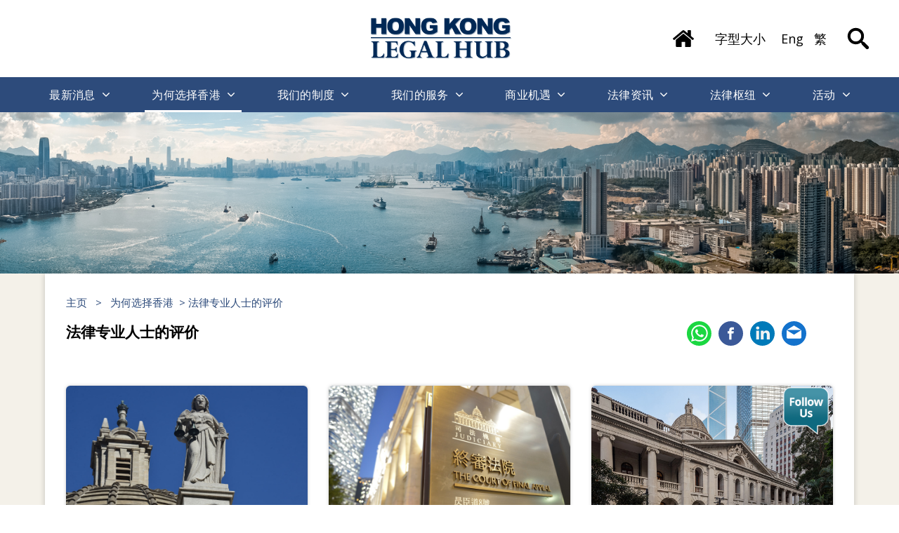

--- FILE ---
content_type: text/html; charset=UTF-8
request_url: https://www.legalhub.gov.hk/selContent.php?l=sc&rp=why-hong-kong&a=quotes-from-legal-professionals
body_size: 78374
content:
<!DOCTYPE HTML><html lang="zh-cn" ><head>
    <meta http-equiv="Content-Type" content="text/html; charset=utf-8">
    <meta name="viewport" content="width=device-width,initial-scale=1.0">
    <meta http-equiv="X-UA-Compatible" content="IE=edge"/>
    <title>为何选择香港 - 香港法律枢纽</title>
    <meta name="title" content="为何选择香港 - 香港法律枢纽" />
    <meta name="keywords" content="香港法律枢纽" />
    <meta name="description" content="香港法律枢纽" />
    <meta property="og:type" content="website"/>
    <meta property="og:title" content="为何选择香港 - 香港法律枢纽" />
    <meta property="og:description" content="香港法律枢纽" />
            <meta property="og:image" content="/assets/images/favicon_450.png" />
        <meta property="og:image:width" content="450" />
    <meta property="og:image:height" content="450" />
    <meta property="og:url" content="https://www.legalhub.gov.hk?l=sc&rp=why-hong-kong&a=quotes-from-legal-professionals">
    <meta property="og:site_name" content="为何选择香港 - 香港法律枢纽" />
    <meta property="fb:admins" content="为何选择香港 - 香港法律枢纽"/>
    <link rel="icon" type="image/png" sizes="32x32" href="/assets/images/favicon-32x32.png">
    <link rel="icon" type="image/png" sizes="16x16" href="/assets/images/favicon-16x16.png">
    <link rel="shortcut icon" href="/assets/images/favicon.ico">
        <link rel="icon" href="/assets/images/favicon_450.jpg" sizes="450x450">
    <link rel="apple-touch-icon" sizes="180x180" href="/assets/images/favicon_450.png">
    <link rel="apple-touch-icon-precomposed" href="/assets/images/favicon_450.png">
    <meta name="msapplication-TileImage" content="/assets/images/favicon_450.png">
    <link rel="dns-prefetch" href="//fonts.googleapis.com">
    <script type="text/javascript" src="/assets/js/jquery.min.js"></script>
    <!--Jquery-->
    <script type="text/javascript" src="/assets/js/cookie.min.js?v=20260121"></script>
    <link rel="stylesheet" href="/assets/js/jquery/swiper/swiper-bundle.css"/>
    <script type="text/javascript" src="/assets/js/jquery/swiper/swiper-bundle.min.js"> </script>
    <link rel="stylesheet" href="/assets/js/jquery/jquery-ui.css"/>
    <script type="text/javascript" src="/assets/js/jquery/jquery-ui.min.js"> </script>
    <link rel="stylesheet" href="/assets/js/jquery/fancybox/jquery.fancybox.min.css"/>
    <script type="text/javascript" src="/assets/js/jquery/fancybox/jquery.fancybox.min.js"> </script>
    <link rel="stylesheet" href="/assets/css/base.css?v=20260121234904"/>
    <link rel="stylesheet" href="/assets/css/main.css?v=20260121234904"/>
    <link rel="preconnect" href="https://fonts.gstatic.com">
    <link href="https://fonts.googleapis.com/css2?family=Open+Sans:ital,wght@0,300;0,400;0,700;1,300;1,400;1,700&family=Roboto:ital,wght@0,100;0,300;0,500;1,300;1,500&display=swap" rel="stylesheet">
    <script>
    window.mmDataLayer = window.mmDataLayer || [];
    function mmData(o) { mmDataLayer.push(o); }
    document.tidioChatLang = "zh-cn";
    </script>
</head><body class="page-why-hong-kong "><div class="toMain"><a id="WCAG-skinTo" href="#main" title="跳到主要内容">跳到主要内容</a></div><header class="header">
    <div class="container ">
        <div class="page-basic-content flex-inline">
            <div class="header-left-space flex-inline"></div>
            <div class="header-left flex-inline">
                <div class="header-logo">
                    <a title="回到主页" href="https://www.legalhub.gov.hk/index.php?l=sc"><img  class="web" src="/images/cover_logo_black.png" alt="香港法律枢纽" /><img  class="mobile" src="/images/cover_logo_black.png" alt="手机版香港法律枢纽" /></a>
                </div>
                <!--<a title="回到主页" href="https://www.legalhub.gov.hk/?l=sc"><h3 class="header-logo-text">香港法律枢纽</h3></a>-->
            </div>
            <div class="header-right flex-inline">
                <div class="header-home web"><a title="返回主页" href="https://www.legalhub.gov.hk/index.php?l=sc"><img src="/assets/svg/home.svg" alt="返回主页"></a></div>
                <div class="header-tools web"><a title="字型大小" href="https://www.legalhub.gov.hk/static.php?l=sc&amp;rp=text-size">字型大小</a></div>
                                    <div class="header-lang web"><a title="English" href="https://www.legalhub.gov.hk/selContent.php?l=en&amp;rp=why-hong-kong&amp;a=quotes-from-legal-professionals">Eng</a></div>
                                
                                    <div class="header-lang web"><a title="繁體中文" href="https://www.legalhub.gov.hk/selContent.php?l=tc&amp;rp=why-hong-kong&amp;a=quotes-from-legal-professionals">繁</a></div>
                                                <div class="header-menu header-search">
                    <a href="https://www.legalhub.gov.hk/search.php?l=sc" title="搜寻" ><img src="/assets/images/ico/search.svg" alt="搜寻"></a>
                </div>
                <div class="header-menu mobile navBtn">
                    <a href="javascript:void(0)'" title="手机选单" class="icon-one " role="button" aria-expanded="false" >
                        <div class="hamburger hamburger-one"></div>
                    </a>
                </div>
            </div>
        </div>
    </div>
    <!-- Configuration to construct the captcha widget.Sitekey is a Mandatory Parameter-->
<script>
  var mtcaptchaConfig = {
    "sitekey": "MTPublic-J8B8zF4NC",
    "challengeType": "imageonly",
    "render": "explicit",
    "loadAnimation": "false",
    "renderQueue": ['mtcaptcha-1', 'mtcaptcha-2']
  };
  (function(){var mt_service = document.createElement('script');mt_service.async = true;mt_service.src = 'https://service.mtcaptcha.com/mtcv1/client/mtcaptcha.min.js';(document.getElementsByTagName('head')[0] || document.getElementsByTagName('body')[0]).appendChild(mt_service);
  var mt_service2 = document.createElement('script');mt_service2.async = true;mt_service2.src = 'https://service2.mtcaptcha.com/mtcv1/client/mtcaptcha2.min.js';(document.getElementsByTagName('head')[0] || document.getElementsByTagName('body')[0]).appendChild(mt_service2);}) ();
</script>

<style>
  .mtcaptcha_wrapper {
    text-align: center;
  }
  .mtcaptcha_wrapper .mtcaptcha {
    display: inline-block;
  }
</style></header>

<nav class="nav-menu" aria-label="主要导航">
    <div class="container">
        <div class="page-basic-content flex-inline menu-list">
                            <div class="menu-item " data-id="what-s-new"  style="display:flex;flex-wrap:wrap;" ><a href="https://www.legalhub.gov.hk/selContent.php?l=sc&amp;rp=what-s-new" class="header-menu headerMenu firstMenu " data-tab="what-s-new" title="最新消息" alt="最新消息" >最新消息</a><button class="menu_WCAGArrow" data-id="what-s-new">
                    <img src="/assets/svg/goto_w.svg" style="transform: rotate(90deg);">
                    <span class="visuallyhidden">显示子菜单  “最新消息”</span>
                    </button>                                    <div class="dropdown-menu " data-id="what-s-new">
                        <div class="dropdown-menu-block " ><a href="https://www.legalhub.gov.hk/selContent.php?l=sc&amp;rp=what-s-new&amp;a=press-release" class="header-menu " title="新闻稿"  >新闻稿 > </a><button class="WCAG-btn" data-id="what-s-new"><span><span class="visuallyhidden">显示子菜单  “新闻稿”</span></span></button><div class="sub-menu " data-id="what-s-new" style=""><a href="https://www.doj.gov.hk/sc/community_engagement/press/index.html" class="header-menu  one-click" title="律政司" target="_blank" >律政司</a><a href="https://www.legalhub.gov.hk/selContent.php?l=sc&amp;rp=what-s-new&amp;a=press-release&amp;v[]=others" class="header-menu  one-click" title="其他"  >其他</a></div></div><div class="dropdown-menu-block " ><a href="https://www.legalhub.gov.hk/events.php?l=sc" class="header-menu one-click" title="最新活动"  >最新活动</a></div>                    </div>
                                </div>
                                                        <div class="menu-item selectedCat" data-id="why-hong-kong"  style="display:flex;flex-wrap:wrap;" ><a href="https://www.legalhub.gov.hk/selContent.php?l=sc&amp;rp=why-hong-kong" class="header-menu headerMenu  " data-tab="why-hong-kong" title="为何选择香港" alt="为何选择香港" >为何选择香港</a><button class="menu_WCAGArrow" data-id="why-hong-kong">
                    <img src="/assets/svg/goto_w.svg" style="transform: rotate(90deg);">
                    <span class="visuallyhidden">显示子菜单  “为何选择香港”</span>
                    </button>                                    <div class="dropdown-menu " data-id="why-hong-kong">
                        <div class="dropdown-menu-block " ><a href="https://www.legalhub.gov.hk/details.php?l=sc&amp;rp=why-hong-kong&amp;a=1&amp;v[]=why-hong-kong&amp;v[]=our-legal-system&amp;hd=1" class="header-menu one-click" title="我们的法律制度"  >我们的法律制度</a></div><div class="dropdown-menu-block " ><a href="https://www.legalhub.gov.hk/details.php?l=sc&amp;rp=why-hong-kong&amp;a=2&amp;v[]=why-hong-kong&amp;v[]=our-strengths&amp;hd=1" class="header-menu one-click" title="我们的优势"  >我们的优势</a></div><div class="dropdown-menu-block " ><a href="https://www.legalhub.gov.hk/details.php?l=sc&amp;rp=why-hong-kong&amp;a=3&amp;v[]=why-hong-kong&amp;v[]=our-talented-professionals&amp;hd=1" class="header-menu one-click" title="我们的专业人才"  >我们的专业人才</a></div><div class="dropdown-menu-block " ><a href="https://www.legalhub.gov.hk/details.php?l=sc&amp;rp=why-hong-kong&amp;a=4&amp;v[]=why-hong-kong&amp;v[]=our-strategic-location&amp;hd=1" class="header-menu one-click" title="我们的策略位置"  >我们的策略位置</a></div><div class="dropdown-menu-block " ><a href="https://www.legalhub.gov.hk/details.php?l=sc&amp;rp=why-hong-kong&amp;a=5&amp;v[]=why-hong-kong&amp;v[]=our-tax-system&amp;hd=1" class="header-menu one-click" title="我们的税务制度"  >我们的税务制度</a></div><div class="dropdown-menu-block selectedCat" style="display:none;"><a href="https://www.legalhub.gov.hk/selContent.php?l=sc&amp;rp=why-hong-kong&amp;a=quotes-from-legal-professionals" class="header-menu one-click" title="法律专业人士的评价"  >法律专业人士的评价</a></div>                    </div>
                                </div>
                                                        <div class="menu-item " data-id="our-systems"  style="display:flex;flex-wrap:wrap;" ><a href="https://www.legalhub.gov.hk/selContent.php?l=sc&amp;rp=our-systems" class="header-menu headerMenu  " data-tab="our-systems" title="我们的制度" alt="我们的制度" >我们的制度</a><button class="menu_WCAGArrow" data-id="our-systems">
                    <img src="/assets/svg/goto_w.svg" style="transform: rotate(90deg);">
                    <span class="visuallyhidden">显示子菜单  “我们的制度”</span>
                    </button>                                    <div class="dropdown-menu " data-id="our-systems">
                        <div class="dropdown-menu-block " ><a href="https://www.legalhub.gov.hk/details.php?l=sc&amp;rp=our-systems&amp;a=10&amp;v[]=our-systems&amp;v[]=one-country-two-systems-and-the-basic-law&amp;hd=1" class="header-menu one-click" title="一国两制与基本法"  >一国两制与基本法</a></div><div class="dropdown-menu-block " ><a href="https://www.legalhub.gov.hk/details.php?l=sc&amp;rp=our-systems&amp;a=11&amp;v[]=our-systems&amp;v[]=the-common-law&amp;hd=1" class="header-menu one-click" title="普通法"  >普通法</a></div><div class="dropdown-menu-block " ><a href="https://www.legalhub.gov.hk/details.php?l=sc&amp;rp=our-systems&amp;a=12&amp;v[]=our-systems&amp;v[]=the-judiciary&amp;hd=1" class="header-menu " title="司法机构"  >司法机构 > </a><button class="WCAG-btn" data-id="our-systems"><span><span class="visuallyhidden">显示子菜单  “司法机构”</span></span></button><div class="sub-menu " data-id="our-systems" style=""><a href="https://www.legalhub.gov.hk/details.php?l=sc&amp;rp=our-systems&amp;a=13&amp;v[]=final-adjudicationrp-our-systems&amp;v[]=our-systems&amp;v[]=the-judiciary&amp;v[]=final-adjudication&amp;hd=1" class="header-menu  one-click" title="终审权"  >终审权</a></div></div>                    </div>
                                </div>
                                                        <div class="menu-item " data-id="our-services"  style="display:flex;flex-wrap:wrap;" ><a href="https://www.legalhub.gov.hk/selContent.php?l=sc&amp;rp=our-services" class="header-menu headerMenu  " data-tab="our-services" title="我们的服务" alt="我们的服务" >我们的服务</a><button class="menu_WCAGArrow" data-id="our-services">
                    <img src="/assets/svg/goto_w.svg" style="transform: rotate(90deg);">
                    <span class="visuallyhidden">显示子菜单  “我们的服务”</span>
                    </button>                                    <div class="dropdown-menu " data-id="our-services">
                        <div class="dropdown-menu-block " ><a href="https://www.legalhub.gov.hk/details.php?l=sc&amp;rp=our-services&amp;a=14&amp;v[]=our-services&amp;v[]=legal-services&amp;hd=1" class="header-menu one-click" title="法律服务"  >法律服务</a></div><div class="dropdown-menu-block " ><a href="https://www.legalhub.gov.hk/selContent.php?l=sc&amp;rp=our-services&amp;a=dispute-avoidance-and-resolution-services" class="header-menu " title="争议避免及解决服务"  >争议避免及解决服务 > </a><button class="WCAG-btn" data-id="our-services"><span><span class="visuallyhidden">显示子菜单  “争议避免及解决服务”</span></span></button><div class="sub-menu " data-id="our-services" style=""><a href="https://www.legalhub.gov.hk/selContent.php?l=sc&amp;rp=our-services&amp;a=dispute-avoidance-and-resolution-services&amp;v[]=lead-office" class="header-menu  " title="法治建设办公室"  >法治建设办公室 > </a><div class="sub-menu" data-id="our-services"><a href="https://www.legalhub.gov.hk/selContent.php?l=sc&amp;rp=our-services&amp;a=dispute-avoidance-and-resolution-services&amp;v[]=lead-office&amp;v[]=arbitration" class="header-menu  " title="仲裁"  >仲裁 > </a><button class="WCAG-btn" data-id="our-services"><span><span class="visuallyhidden">显示子菜单  “争议避免及解决服务”</span></span></button><div class="sub-menu" data-id="our-services"><a href="https://www.legalhub.gov.hk/details.php?l=sc&amp;rp=our-services&amp;a=46&amp;v[]=lead-office&amp;v[]=arbitration&amp;v[]=arbitration-lawrp-our-services&amp;v[]=our-services&amp;v[]=dispute-avoidance-and-resolution-services&amp;v[]=lead-office&amp;v[]=arbitration&amp;v[]=arbitration-law&amp;hd=1" class="header-menu  one-click" title="仲裁法"  >仲裁法</a><a href="https://www.legalhub.gov.hk/details.php?l=sc&amp;rp=our-services&amp;a=47&amp;v[]=lead-office&amp;v[]=arbitration&amp;v[]=third-party-fundingrp-our-services&amp;v[]=our-services&amp;v[]=dispute-avoidance-and-resolution-services&amp;v[]=lead-office&amp;v[]=arbitration&amp;v[]=third-party-funding&amp;hd=1" class="header-menu  one-click" title="第三方资助"  >第三方资助</a><a href="https://www.legalhub.gov.hk/details.php?l=sc&amp;rp=our-services&amp;a=48&amp;v[]=lead-office&amp;v[]=arbitration&amp;v[]=intellectual-property-rightrp-our-services&amp;v[]=our-services&amp;v[]=dispute-avoidance-and-resolution-services&amp;v[]=lead-office&amp;v[]=arbitration&amp;v[]=intellectual-property-right&amp;hd=1" class="header-menu  one-click" title="知识产权"  >知识产权</a></div><a href="https://www.legalhub.gov.hk/details.php?l=sc&amp;rp=our-services&amp;a=18&amp;v[]=lead-office&amp;v[]=mediationrp-our-services&amp;v[]=our-services&amp;v[]=dispute-avoidance-and-resolution-services&amp;v[]=lead-office&amp;v[]=mediation&amp;hd=1" class="header-menu  one-click" title="调解"  >调解</a><a href="https://www.legalhub.gov.hk/details.php?l=sc&amp;rp=our-services&amp;a=113&amp;v[]=lead-office&amp;v[]=international-legal-servicesrp-our-services&amp;v[]=our-services&amp;v[]=dispute-avoidance-and-resolution-services&amp;v[]=lead-office&amp;v[]=international-legal-services&amp;hd=1" class="header-menu  one-click" title="国际法律服务"  >国际法律服务</a></div></div></div><div class="dropdown-menu-block " ><a href="https://www.legalhub.gov.hk/details.php?l=sc&amp;rp=our-services&amp;a=19&amp;v[]=our-services&amp;v[]=training-capacity-building-programmes&amp;hd=1" class="header-menu one-click" title="培训及能力提升"  >培训及能力提升</a></div><div class="dropdown-menu-block " ><a href="https://www.legalhub.gov.hk/details.php?l=sc&amp;rp=our-services&amp;a=20&amp;v[]=our-services&amp;v[]=lawtech&amp;hd=1" class="header-menu one-click" title="法律科技"  >法律科技</a></div>                    </div>
                                </div>
                                                        <div class="menu-item " data-id="business-opportunities"  style="display:flex;flex-wrap:wrap;" ><a href="https://www.legalhub.gov.hk/selContent.php?l=sc&amp;rp=business-opportunities" class="header-menu headerMenu  " data-tab="business-opportunities" title="商业机遇" alt="商业机遇" >商业机遇</a><button class="menu_WCAGArrow" data-id="business-opportunities">
                    <img src="/assets/svg/goto_w.svg" style="transform: rotate(90deg);">
                    <span class="visuallyhidden">显示子菜单  “商业机遇”</span>
                    </button>                                    <div class="dropdown-menu " data-id="business-opportunities">
                        <div class="dropdown-menu-block " ><a href="https://www.legalhub.gov.hk/details.php?l=sc&amp;rp=business-opportunities&amp;a=21&amp;v[]=business-opportunities&amp;v[]=the-belt-road-initiatives&amp;hd=1" class="header-menu one-click" title="一带一路倡议"  >一带一路倡议</a></div><div class="dropdown-menu-block " ><a href="https://www.legalhub.gov.hk/details.php?l=sc&amp;rp=business-opportunities&amp;a=22&amp;v[]=business-opportunities&amp;v[]=the-greater-bay-area&amp;hd=1" class="header-menu one-click" title="大湾区"  >大湾区</a></div><div class="dropdown-menu-block " ><a href="https://www.legalhub.gov.hk/details.php?l=sc&amp;rp=business-opportunities&amp;a=23&amp;v[]=business-opportunities&amp;v[]=cepa&amp;hd=1" class="header-menu one-click" title="内地与香港关于建立更紧密经贸关系的安排"  >内地与香港关于建立更紧密经贸关系的安排</a></div>                    </div>
                                </div>
                                                        <div class="menu-item " data-id="resources"  style="display:flex;flex-wrap:wrap;" ><a href="https://www.legalhub.gov.hk/selContent.php?l=sc&amp;rp=resources" class="header-menu headerMenu  " data-tab="resources" title="法律资讯" alt="法律资讯" >法律资讯</a><button class="menu_WCAGArrow" data-id="resources">
                    <img src="/assets/svg/goto_w.svg" style="transform: rotate(90deg);">
                    <span class="visuallyhidden">显示子菜单  “法律资讯”</span>
                    </button>                                    <div class="dropdown-menu " data-id="resources">
                        <div class="dropdown-menu-block " ><a href="https://www.legalhub.gov.hk/selContent.php?l=sc&amp;rp=resources&amp;a=publications" class="header-menu one-click" title="刊物"  >刊物</a></div><div class="dropdown-menu-block " ><a href="https://www.legalhub.gov.hk/selContent.php?l=sc&amp;rp=resources&amp;a=speeches-articles-and-letters" class="header-menu one-click" title="演辞丶文章及信函"  >演辞丶文章及信函</a></div>                    </div>
                                </div>
                                                        <div class="menu-item " data-id="the-legal-hub"  style="display:flex;flex-wrap:wrap;" ><a href="https://www.legalhub.gov.hk/selContent.php?l=sc&amp;rp=the-legal-hub" class="header-menu headerMenu  " data-tab="the-legal-hub" title="法律枢纽" alt="法律枢纽" >法律枢纽</a><button class="menu_WCAGArrow" data-id="the-legal-hub">
                    <img src="/assets/svg/goto_w.svg" style="transform: rotate(90deg);">
                    <span class="visuallyhidden">显示子菜单  “法律枢纽”</span>
                    </button>                                    <div class="dropdown-menu " data-id="the-legal-hub">
                        <div class="dropdown-menu-block " ><a href="https://www.legalhub.gov.hk/details.php?l=sc&amp;rp=the-legal-hub&amp;a=24&amp;v[]=the-legal-hub&amp;v[]=what-is-legal-hub&amp;hd=1" class="header-menu one-click" title="什么是法律枢纽"  >什么是法律枢纽</a></div><div class="dropdown-menu-block " ><a href="https://www.legalhub.gov.hk/selContent.php?l=sc&amp;rp=the-legal-hub&amp;a=law-related-organisations" class="header-menu one-click" title="法律相关组织"  >法律相关组织</a></div>                    </div>
                                </div>
                                                        <div class="menu-item " data-id="events&view=grid"  style="display:flex;flex-wrap:wrap;" ><a href="https://www.legalhub.gov.hk/events.php?l=sc&amp;rp=events&amp;view=grid" class="header-menu headerMenu  " data-tab="events" title="活动" alt="活动" >活动</a><button class="menu_WCAGArrow" data-id="events&view=grid">
                    <img src="/assets/svg/goto_w.svg" style="transform: rotate(90deg);">
                    <span class="visuallyhidden">显示子菜单  “活动”</span>
                    </button>                                    <div class="dropdown-menu lastMenu" data-id="events&view=grid">
                        <div class="dropdown-menu-block " ><a href="https://www.legalhub.gov.hk/gallery.php?l=sc" class="header-menu one-click" title="活动相册"  >活动相册</a></div>                    </div>
                                </div>
                                                                <div class="menu-item mobile spacing"></div>
            <div class="menu-item mobile-inline-block">
                <div class="header-home mobile-inline-block"><a title="返回主页" href="https://www.legalhub.gov.hk/index.php?l=sc"><img src="/assets/svg/home_w.svg" alt="返回主页"></a></div>
                
                                    <div class="header-lang mobile-inline-block"><a title="English" href="https://www.legalhub.gov.hk/selContent.php?l=en&amp;rp=why-hong-kong&amp;a=quotes-from-legal-professionals">Eng</a></div>
                                
                                    
                    <div class="header-lang mobile-inline-block last"><a title="繁體中文" href="https://www.legalhub.gov.hk/selContent.php?l=tc&amp;rp=why-hong-kong&amp;a=quotes-from-legal-professionals">繁</a></div>
                                            </div>
            

        </div>
    </div>
</nav>
<main id="main" class="cat_page">
    
<script>
    $(document).ready(function () {
        var addHTML = '';
        addHTML += '<style>';
        addHTML += '.page-basic-block.main-banner-block{  }';
                addHTML += '</style>';
        $('head').append(addHTML);

        // setTimeout(function(){ $('.fadeIn_1').addClass('is-active'); }, 1000);
        // setTimeout(function(){ $('.fadeIn_2').addClass('is-active'); }, 2000);
        // setTimeout(function(){ $('.fadeIn_3').addClass('is-active'); }, 3000);
        // setTimeout(function(){ $('.fadeIn_4').addClass('is-active'); }, 4000);
        // setTimeout(function(){ $('.fadeIn_5').addClass('is-active'); }, 5000);

    })
</script>
<div style="" class="page-basic-block main-banner-block bgCenter ">
    <!-- <div class="bannerVideoText container ">
        <div class="fadeInText fadeIn_1">Business Opportunities</div>
        <div class="fadeInText fadeIn_2">Deal Making </div>
        <div class="fadeInText fadeIn_3">Dispute Resolution</div>
        <div class="fadeInText fadeIn_4">Solid Infrastructure</div>
        <div class="fadeInText fadeIn_5">Talents</div>
    </div> -->
    <div class="container ">
        <div class="page-basic-content clearAfter "><!-- <img id="drop-shadow" class="bannerLogo" src="/images/cover_logo.png" alt="香港法律枢纽 标志" /> -->
                    </div>
    </div>
</div>
    <div class="page-basic-block override-top">
        <div class="container ">
            <div class="page-basic-content">
                <div class="nav-menu-bar"><a href="https://www.legalhub.gov.hk/index.php?l=sc" title="主页">主页</a> > <a href="https://www.legalhub.gov.hk/selContent.php?l=sc&amp;rp=why-hong-kong" title="为何选择香港">为何选择香港</a>> 法律专业人士的评价</div>
            </div>
            <div class="catPage__topTitle">
                <h1 class="h2 catPage__topTitle_text">法律专业人士的评价</h1>
                <div class="catPage__topShare">
                    
<div class="share-items">
    <a class="share-item whatsapp" href="https://api.whatsapp.com/send?text=https%3A%2F%2Fwww.legalhub.gov.hk%2FselContent.php%3Fl%3Dsc%26rp%3Dwhy-hong-kong%26a%3Dquotes-from-legal-professionals" target="_blank" title="在WhatsApp上分享"><img src="/assets/svg/socialNetwork/whatsapp.svg" alt="在WhatsApp上分享"></a>
    <a class="share-item facebook" href="http://www.facebook.com/sharer/sharer.php?u=https%3A%2F%2Fwww.legalhub.gov.hk%2FselContent.php%3Fl%3Dsc%26rp%3Dwhy-hong-kong%26a%3Dquotes-from-legal-professionals" target="_blank" title="在脸书上分享"><img src="/assets/svg/socialNetwork/facebook.svg" alt="在脸书上分享"></a>
    <a class="share-item linkIn" href="https://www.linkedin.com/shareArticle?mini=true&url=https%3A%2F%2Fwww.legalhub.gov.hk%2FselContent.php%3Fl%3Dsc%26rp%3Dwhy-hong-kong%26a%3Dquotes-from-legal-professionals" target="_blank" title="在領英上分享"><img src="/assets/svg/socialNetwork/linkedin.svg" alt="在領英上分享"></a>
    <a class="share-item email" href="mailto:?subject=%E9%A6%99%E6%B8%AF%E6%B3%95%E5%BE%8B%E6%9E%A2%E7%BA%BD&body=https%3A%2F%2Fwww.legalhub.gov.hk%2FselContent.php%3Fl%3Dsc%26rp%3Dwhy-hong-kong%26a%3Dquotes-from-legal-professionals" target="_blank" title="在电邮上分享"><img src="/assets/svg/socialNetwork/email.svg" alt="在电邮上分享"></a>
</div>                </div>    
            </div>
                                    <div class="page-basic-content catPageBorder " style="display:none;" >
                <div class="catPageBorderContainer flex">
                                    </div>
            </div>

                        <div class="page-basic-content catPageListing add-arrow" data-name="catPageListing-atricle" style=""> 
                <!--<h2 class="catPageListingTitle">Featured Articles</h2>-->
                <div class="page-basic-desS  catPageListing-atricle-controller">
                    <div class="listing-block">
                        <div class="listing-item  ">
        <div class="listing-content">
        <div class="listing-content-image  bgCenter " style="background-image:url('/images/qflp_02.jpg'">
            <a href="https://www.legalhub.gov.hk/details.php?l=sc&amp;a=6&amp;v=quotes-from-lord-millett-gbs" title="终审法院非常任法官苗礼治勋爵, GBS的评价"  class="listing-content-image-link"><img src="/images/qflp_02.jpg" alt="" class="hidden" /></a>
        </div>
        <div class="listing-content-info">
            <div class="listing-content-title title-font h3">
                <a href="https://www.legalhub.gov.hk/details.php?l=sc&amp;a=6&amp;v=quotes-from-lord-millett-gbs"  title="终审法院非常任法官苗礼治勋爵, GBS的评价" >终审法院非常任法官苗礼治勋爵, GBS的评价</a>
            </div>
            <div class="listing-content-other">
                <span class="listing-content-cat ">摘录</span><span class="listing-content-date">星期三 2020.06.17</span>
            </div>
            <div class="listing-content-des">终审法院非常任法官苗礼治勋爵GBS说： “我在香港终审法院14年，从未遭遇过中国或任何其他地方的政治...<br/><br/><a class="listing-more" href="https://www.legalhub.gov.hk/details.php?l=sc&amp;a=6&amp;v=quotes-from-lord-millett-gbs"  title="为何选择香港" style="">更多 >></a></div>
        </div>
    </div>
</div>

<div class="listing-item  ">
        <div class="listing-content">
        <div class="listing-content-image  bgCenter " style="background-image:url('/images/qflp_03.jpg'">
            <a href="https://www.legalhub.gov.hk/details.php?l=sc&amp;a=7&amp;v=quotes-from-lord-neuberger-gbs" title="终审法院非常任法官廖柏嘉勋爵, GBS的评价"  class="listing-content-image-link"><img src="/images/qflp_03.jpg" alt="" class="hidden" /></a>
        </div>
        <div class="listing-content-info">
            <div class="listing-content-title title-font h3">
                <a href="https://www.legalhub.gov.hk/details.php?l=sc&amp;a=7&amp;v=quotes-from-lord-neuberger-gbs"  title="终审法院非常任法官廖柏嘉勋爵, GBS的评价" >终审法院非常任法官廖柏嘉勋爵, GBS的评价</a>
            </div>
            <div class="listing-content-other">
                <span class="listing-content-cat ">摘录</span><span class="listing-content-date">星期三 2020.06.17</span>
            </div>
            <div class="listing-content-des">终审法院非常任法官廖柏嘉勋爵GBS说：“目前我并无发现（香港的）司法独立有受任何破坏。如果我觉得香港...<br/><br/><a class="listing-more" href="https://www.legalhub.gov.hk/details.php?l=sc&amp;a=7&amp;v=quotes-from-lord-neuberger-gbs"  title="为何选择香港" style="">更多 >></a></div>
        </div>
    </div>
</div>

<div class="listing-item  ">
        <div class="listing-content">
        <div class="listing-content-image  bgCenter " style="background-image:url('/images/qflp_04.jpg'">
            <a href="https://www.legalhub.gov.hk/details.php?l=sc&amp;a=8&amp;v=quotes-from-sir-nicolas-hamblen" title="英格兰及威尔斯上诉法院法官夏宝伦爵士的评价"  class="listing-content-image-link"><img src="/images/qflp_04.jpg" alt="" class="hidden" /></a>
        </div>
        <div class="listing-content-info">
            <div class="listing-content-title title-font h3">
                <a href="https://www.legalhub.gov.hk/details.php?l=sc&amp;a=8&amp;v=quotes-from-sir-nicolas-hamblen"  title="英格兰及威尔斯上诉法院法官夏宝伦爵士的评价" >英格兰及威尔斯上诉法院法官夏宝伦爵士的评价</a>
            </div>
            <div class="listing-content-other">
                <span class="listing-content-cat ">摘录</span><span class="listing-content-date">星期三 2020.06.17</span>
            </div>
            <div class="listing-content-des">英格兰及威尔斯上诉法院法官夏宝伦爵士在Shangang South-Asia（Hong Kong）T...<br/><br/><a class="listing-more" href="https://www.legalhub.gov.hk/details.php?l=sc&amp;a=8&amp;v=quotes-from-sir-nicolas-hamblen"  title="为何选择香港" style="">更多 >></a></div>
        </div>
    </div>
</div>

                    </div>
                </div>
            </div>

            <div class="page-basic-content catPageListing add-arrow" data-name="catPageListing2-atricle">
                <h2 class="catPageListingTitle">Related Events</h2>
                <div class="page-basic-desS catPageListing2-atricle-controller">
                    <div class="listing-block">
                        <div class="listing-item  venue-kai-tak-stadium-celebration-hall-2-gate-e 
loc-other 
key--pilot key-scheme key-on key-sports key-dispute key-resolution key-empowering key-sports key-with key-accessible key-justice  cat-events " 
data-start="20251211"
data-end="20251211"
        >
        <div class="listing-content">
        <div class="listing-content-image  bgCenter"  style="background-image:url('/images/a992.jpg')">
                        <a href="https://www.legalhub.gov.hk/events_detail.php?l=sc&amp;a=992&amp;v=pilot-scheme-on-sports-dispute-resolution-empowering-sports-with-accessible-justice" title="体育争议解决先导计划﹕推动体育公义　赋能运动社群"   class="listing-content-image-link"><img src="/images/a992.jpg" alt="" class="hidden"/></a>
        </div>
        <div class="listing-content-info">
        <div class="listing-content-title title-font h3"><a href="https://www.legalhub.gov.hk/events_detail.php?l=sc&amp;a=992&amp;v=pilot-scheme-on-sports-dispute-resolution-empowering-sports-with-accessible-justice" title="体育争议解决先导计划﹕推动体育公义　赋能运动社群...">体育争议解决先导计划﹕推动体育公义　赋能运动社群...</a></div>
            <table class="listing-content-event-table">
                <tr class="hidden">
                    <th>表格标题</th>
                    <th>表格内容</th>
                </tr>
                <tr>
                    <td style="width: 30%;">日期: </td>
                    <td>2025年12月11日 ( 星期四 ) </td>
                </tr>
                                    <tr>
                        <td>主办机构: </td>
                        <td>律政司、 亚非法协香港区域仲裁中心及一邦国际网上仲调中心...</td>
                    </tr>
                            </table>
            <div class="listing-content-event-info">
                <div class="listing-content-event-location"></div>
                <!--<div class="listing-content-event-location">启德主场馆 - 启庆汇 (闸口E)</div>-->
                                <div class="listing-content-event-calculator">
                    <div class="calculator-ico card-csi-992" >
                        <img src="/assets/svg/ico-calendar.svg" alt="加到日暦">
                        <div class="btn-add-to-Calendar" style="padding-left:5px;display: inline-block;font-size: 10px;">
                            <a href="https://www.legalhub.gov.hk/api/addToCalendar.php?i=ZWMrRUJYMjczZmt5ek5CeTUwZjRrQT09&t=dG16Sk5IelRwY0hiclQwZ1Zhd056SUtmdjhzZitFNDZyMHZ6Q3BYTHVFY1NqVklxbGcwSmVqZkFyS09xMDUxenhjUmNMWEE3QThnQWxzVnpKUHVUa3VkbVhTNVRSbE1DS01HTmZUcWRQSTA9&c=ZEN2V1RiNFk3V0I2K2owa1lzZjBiQT09&ds=aGtpanBHQTQvTkVJN2NZZ2UvblZFZz09&de=UUU1TEplWmU0dnNNSXRzRVFGcXJFQT09&a=VlFpSVVxR2xRMWwxWDR0RkdEL2RHZVRQZER2SURZeFBpWjkxUkVKRHFvTW1vbUxnMCtUTzlWcnM5STJDVGZZUQ==" target="_blank" title="加到日暦 ios">iOS</a> | 
                            <a href="http://www.google.com/calendar/event?action=TEMPLATE&dates=20251211%2F20251212&text=体育争议解决先导计划﹕推动体育公义　赋能运动社群&location=启德主场馆 - 启庆汇 (闸口E)&details=" target="_blank" title="加到日暦 Google">Google</a>
                        </div>
                        <div></div>
                    </div>
                </div>
            </div>
        </div>
    </div>
</div>
<div class="listing-item  venue-main-forum-halls-1b-c-hong-kong-convention-and-exhibition-centre-hkcec 
loc-other 
key--bip key-asia key-forum key-2025 key-thematic key-breakout key-session key-from key-trends key-to key-triumph key-conquering key-the key-legal key-hurdles key-in key-ip key-commercialization  cat-events " 
data-start="20251205"
data-end="20251205"
        >
        <div class="listing-content">
        <div class="listing-content-image  bgCenter"  style="background-image:url('/images/a986.png')">
                        <a href="https://www.legalhub.gov.hk/events_detail.php?l=sc&amp;a=986&amp;v=bip-asia-forum-2025-thematic-breakout-session-from-trends-to-triumph-conquering-the-legal-hurdles-in-ip-commercialization" title="亚洲知识产权营商论坛2025
专题分组论坛「顺势登峰：跨越知识产权商品化的法律障碍」"   class="listing-content-image-link"><img src="/images/a986.png" alt="" class="hidden"/></a>
        </div>
        <div class="listing-content-info">
        <div class="listing-content-title title-font h3"><a href="https://www.legalhub.gov.hk/events_detail.php?l=sc&amp;a=986&amp;v=bip-asia-forum-2025-thematic-breakout-session-from-trends-to-triumph-conquering-the-legal-hurdles-in-ip-commercialization" title="亚洲知识产权营商论坛2025
专题分组论坛「顺势登峰：跨越知识产权商品化的法律障碍」...">亚洲知识产权营商论坛2025
专题分组论坛「顺势登峰：跨越知识产权商品化的法律障碍」...</a></div>
            <table class="listing-content-event-table">
                <tr class="hidden">
                    <th>表格标题</th>
                    <th>表格内容</th>
                </tr>
                <tr>
                    <td style="width: 30%;">日期: </td>
                    <td>2025年12月05日 ( 星期五 ) </td>
                </tr>
                                    <tr>
                        <td>主办机构: </td>
                        <td>律政司, 香港贸易发展局</td>
                    </tr>
                            </table>
            <div class="listing-content-event-info">
                <div class="listing-content-event-location"></div>
                <!--<div class="listing-content-event-location">香港会议展览中心展览厅1B-C主论坛</div>-->
                                <div class="listing-content-event-calculator">
                    <div class="calculator-ico card-csi-986" >
                        <img src="/assets/svg/ico-calendar.svg" alt="加到日暦">
                        <div class="btn-add-to-Calendar" style="padding-left:5px;display: inline-block;font-size: 10px;">
                            <a href="https://www.legalhub.gov.hk/api/addToCalendar.php?i=L2VLd1RsaS95aVhXWDV6c3N4Y0N2Zz09&t=[base64]&c=ZEN2V1RiNFk3V0I2K2owa1lzZjBiQT09&ds=Y1VFT1lHcklJWSt0V1crTkFpUFBrZz09&de=OEZTRjdacC91YVY4YnY2b2VLWjVjZz09&a=RW1RVDdVOGRQK0ZiODZtWmJnK2FyTW5uVTFFbjlnRURCVXBWY0I0dHVDeTJjQzNPZStWL0xsM1ZTQksyM1FwNw==" target="_blank" title="加到日暦 ios">iOS</a> | 
                            <a href="http://www.google.com/calendar/event?action=TEMPLATE&dates=20251205%2F20251206&text=亚洲知识产权营商论坛2025专题分组论坛「顺势登峰：跨越知识产权商品化的法律障碍」&location=香港会议展览中心展览厅1B-C主论坛&details=" target="_blank" title="加到日暦 Google">Google</a>
                        </div>
                        <div></div>
                    </div>
                </div>
            </div>
        </div>
    </div>
</div>
<div class="listing-item  venue-herbert-smith-freehills-kramer-br-23rd-floor-gloucester-tower-15-queen-s-road-central 
loc-other 
key--hong key-kong key-mediation key-lecture key-2025  cat-events " 
data-start="20251203"
data-end="20251203"
        >
        <div class="listing-content">
        <div class="listing-content-image  bgCenter"  style="background-image:url('/images/a991.jpg')">
                        <a href="https://www.legalhub.gov.hk/events_detail.php?l=sc&amp;a=991&amp;v=hong-kong-mediation-lecture-2025" title="2025年香港调解讲座"   class="listing-content-image-link"><img src="/images/a991.jpg" alt="" class="hidden"/></a>
        </div>
        <div class="listing-content-info">
        <div class="listing-content-title title-font h3"><a href="https://www.legalhub.gov.hk/events_detail.php?l=sc&amp;a=991&amp;v=hong-kong-mediation-lecture-2025" title="2025年香港调解讲座">2025年香港调解讲座</a></div>
            <table class="listing-content-event-table">
                <tr class="hidden">
                    <th>表格标题</th>
                    <th>表格内容</th>
                </tr>
                <tr>
                    <td style="width: 30%;">日期: </td>
                    <td>2025年12月03日 ( 星期三 ) </td>
                </tr>
                                    <tr>
                        <td>主办机构: </td>
                        <td>律政司及史密夫斐尔律师事务所</td>
                    </tr>
                            </table>
            <div class="listing-content-event-info">
                <div class="listing-content-event-location"></div>
                <!--<div class="listing-content-event-location">史密夫斐尔律师事务所</br>
香港中环皇后大道中15号告罗士打大厦23楼</div>-->
                                <div class="listing-content-event-calculator">
                    <div class="calculator-ico card-csi-991" >
                        <img src="/assets/svg/ico-calendar.svg" alt="加到日暦">
                        <div class="btn-add-to-Calendar" style="padding-left:5px;display: inline-block;font-size: 10px;">
                            <a href="https://www.legalhub.gov.hk/api/addToCalendar.php?i=S3ZCemlHZUdPM09xY0pYa3pmdDNWUT09&t=OG9jak90VW5EbkxJMTVCdjd4SW9RUDF4OWhOR2xBUVAzM3dWR3dSeU14RT0=&c=ZEN2V1RiNFk3V0I2K2owa1lzZjBiQT09&ds=YmdYT3lvVkx0Vm9JQlJqL2tST3YrUT09&de=cW9Ldm1vYlEzWlVDMTMxWjF0azhzUT09&a=RUN4aXpIZVc5SmNVWkN6RXEwYW50MkNiSlRmSUZDNG85Q3VwWDIzVWs1cVFiZFJCMDlxbGtXZ1p6WDY3eVNzWU54UmhENnVqelg3b0toRTh4c1VNaTJTcUNqbGtnM1ZxeUhPK09TaXRIdTFYTVdkc3Zkb2o3dGRYUHZJOXlDYU0=" target="_blank" title="加到日暦 ios">iOS</a> | 
                            <a href="http://www.google.com/calendar/event?action=TEMPLATE&dates=20251203%2F20251204&text=2025年香港调解讲座&location=史密夫斐尔律师事务所</br>
香港中环皇后大道中15号告罗士打大厦23楼&details=" target="_blank" title="加到日暦 Google">Google</a>
                        </div>
                        <div></div>
                    </div>
                </div>
            </div>
        </div>
    </div>
</div>
<div class="listing-item  venue-hong-kong-convention-and-exhibition-centre-s221 
loc-other 
key--hong key-kong key-legal key-week key-2025  cat-events " 
data-start="20251201"
data-end="20251205"
        >
        <div class="listing-content">
        <div class="listing-content-image  bgCenter"  style="background-image:url('/images/a854b.png')">
                        <a href="https://www.legalhub.gov.hk/events_detail.php?l=sc&amp;a=854&amp;v=hong-kong-legal-week-2025" title="香港法律周2025"   class="listing-content-image-link"><img src="/images/a854b.png" alt="" class="hidden"/></a>
        </div>
        <div class="listing-content-info">
        <div class="listing-content-title title-font h3"><a href="https://www.legalhub.gov.hk/events_detail.php?l=sc&amp;a=854&amp;v=hong-kong-legal-week-2025" title="香港法律周2025">香港法律周2025</a></div>
            <table class="listing-content-event-table">
                <tr class="hidden">
                    <th>表格标题</th>
                    <th>表格内容</th>
                </tr>
                <tr>
                    <td style="width: 30%;">日期: </td>
                    <td>2025年12月01-05日 ( 星期一 - 星期五 ) </td>
                </tr>
                                    <tr>
                        <td>主办机构: </td>
                        <td>律政司</td>
                    </tr>
                            </table>
            <div class="listing-content-event-info">
                <div class="listing-content-event-location"></div>
                <!--<div class="listing-content-event-location">香港会议展览中心S221</div>-->
                                <div class="listing-content-event-calculator">
                    <div class="calculator-ico card-csi-854" >
                        <img src="/assets/svg/ico-calendar.svg" alt="加到日暦">
                        <div class="btn-add-to-Calendar" style="padding-left:5px;display: inline-block;font-size: 10px;">
                            <a href="https://www.legalhub.gov.hk/api/addToCalendar.php?i=NHlYZXM1Tkt1ZzEyL0NUZCtESTZJUT09&t=eEJLeEcvYzRQVXk5RzQ1YVNhdThmRmVYYUI2VFlJSWlSZ2VUUHB0RU9qcz0=&c=ZEN2V1RiNFk3V0I2K2owa1lzZjBiQT09&ds=QmpnQXE0WFJsTGVLcjdwQVJtb3VxQT09&de=WjltK2dmRUk1My9EY0dhdnM4V3Jmdz09&a=RW1RVDdVOGRQK0ZiODZtWmJnK2FySmNyZVVHYlVPa1FDamJnZTlrdGpiUT0=" target="_blank" title="加到日暦 ios">iOS</a> | 
                            <a href="http://www.google.com/calendar/event?action=TEMPLATE&dates=20251201%2F20251206&text=香港法律周2025&location=香港会议展览中心S221&details=" target="_blank" title="加到日暦 Google">Google</a>
                        </div>
                        <div></div>
                    </div>
                </div>
            </div>
        </div>
    </div>
</div>
<div class="listing-item  venue- 
loc-other 
key--2025 key-icc-hk key-international key-commercial key-mediation key-competition  cat-events " 
data-start="20251124"
data-end="20251127"
        >
        <div class="listing-content">
        <div class="listing-content-image  bgCenter"  style="background-image:url('/images/a974.jpg')">
                        <a href="https://www.legalhub.gov.hk/events_detail.php?l=sc&amp;a=974&amp;v=2025-icc-hk-international-commercial-mediation-competition" title="2025年国际商会香港区会国际商事调解比赛"   class="listing-content-image-link"><img src="/images/a974.jpg" alt="" class="hidden"/></a>
        </div>
        <div class="listing-content-info">
        <div class="listing-content-title title-font h3"><a href="https://www.legalhub.gov.hk/events_detail.php?l=sc&amp;a=974&amp;v=2025-icc-hk-international-commercial-mediation-competition" title="2025年国际商会香港区会国际商事调解比赛...">2025年国际商会香港区会国际商事调解比赛...</a></div>
            <table class="listing-content-event-table">
                <tr class="hidden">
                    <th>表格标题</th>
                    <th>表格内容</th>
                </tr>
                <tr>
                    <td style="width: 30%;">日期: </td>
                    <td>2025年11月24-27日 ( 星期一 - 星期四 ) </td>
                </tr>
                                    <tr>
                        <td>主办机构: </td>
                        <td>律政司及国际商会香港区会</td>
                    </tr>
                            </table>
            <div class="listing-content-event-info">
                <div class="listing-content-event-location"></div>
                <!--<div class="listing-content-event-location"></div>-->
                                <div class="listing-content-event-calculator">
                    <div class="calculator-ico card-csi-974" >
                        <img src="/assets/svg/ico-calendar.svg" alt="加到日暦">
                        <div class="btn-add-to-Calendar" style="padding-left:5px;display: inline-block;font-size: 10px;">
                            <a href="https://www.legalhub.gov.hk/api/addToCalendar.php?i=bXNCY3NZVU5yQmtkMExhR0tOcVdBUT09&t=VXZscFhiSTJCQ2dJRFdLSTFIWEF5YmZlRTAveDBWTlVrTDhvZCtMQkFNK1EvZjhKK1FVTm9qRWlnUzlIVWJYYXNKdEtHYTZtTkhIK2NNbW5vTnIvRXc9PQ==&c=ZEN2V1RiNFk3V0I2K2owa1lzZjBiQT09&ds=S2dFUW9lT2g3bktUMkVnb1Niclg3QT09&de=QnEwRUFsdmRIT0NvMzF1NFZScklBdz09&a=ZEN2V1RiNFk3V0I2K2owa1lzZjBiQT09" target="_blank" title="加到日暦 ios">iOS</a> | 
                            <a href="http://www.google.com/calendar/event?action=TEMPLATE&dates=20251124%2F20251128&text=2025年国际商会香港区会国际商事调解比赛&location=&details=" target="_blank" title="加到日暦 Google">Google</a>
                        </div>
                        <div></div>
                    </div>
                </div>
            </div>
        </div>
    </div>
</div>
<div class="listing-item  venue-suites-4610-4619-jardine-house-1-connaught-place-hong-kong 
loc-other 
key--legal key-seminar key-for key-green key-shipping key-in key-greater key-bay key-area key- key-addressing key-risks key- key-opportunities key- key-maritime key-arbitration key-event key-of key--u201chong key-kong key-maritime key-week key-2025-u201d  cat-events " 
data-start="20251121"
data-end="20251121"
        >
        <div class="listing-content">
        <div class="listing-content-image  bgCenter"  style="background-image:url('/images/bg__event.jpg')">
                            <span role="img" class="listing-content-image-title title-font small-title smallSize" aria-label="大湾区绿色航运法律研讨会—应对风险与机遇 — “2025香港海运周” 海事仲裁主题活动...">大湾区绿色航运法律研讨会—应对风险与机遇 — “2025香港海运周” 海事仲裁主题活动...</span>
                        <a href="https://www.legalhub.gov.hk/events_detail.php?l=sc&amp;a=990&amp;v=legal-seminar-for-green-shipping-in-greater-bay-area-addressing-risks-opportunities-maritime-arbitration-event-of-hong-kong-maritime-week-2025" title="大湾区绿色航运法律研讨会—应对风险与机遇 — “2025香港海运周” 海事仲裁主题活动"   class="listing-content-image-link"><img src="/images/bg__event.jpg" alt="" class="hidden"/></a>
        </div>
        <div class="listing-content-info">
        <div class="listing-content-title title-font h3"><a href="https://www.legalhub.gov.hk/events_detail.php?l=sc&amp;a=990&amp;v=legal-seminar-for-green-shipping-in-greater-bay-area-addressing-risks-opportunities-maritime-arbitration-event-of-hong-kong-maritime-week-2025" title="大湾区绿色航运法律研讨会—应对风险与机遇 — “2025香港海运周” 海事仲裁主题活动...">大湾区绿色航运法律研讨会—应对风险与机遇 — “2025香港海运周” 海事仲裁主题活动...</a></div>
            <table class="listing-content-event-table">
                <tr class="hidden">
                    <th>表格标题</th>
                    <th>表格内容</th>
                </tr>
                <tr>
                    <td style="width: 30%;">日期: </td>
                    <td>2025年11月21日 ( 星期五 ) </td>
                </tr>
                                    <tr>
                        <td>主办机构: </td>
                        <td>深圳国际仲裁院 ; 华南(香港)国际仲裁院 ; 华盛国际律师事务所...</td>
                    </tr>
                            </table>
            <div class="listing-content-event-info">
                <div class="listing-content-event-location"></div>
                <!--<div class="listing-content-event-location">香港中环康乐广场1号怡和大厦4610-4619室</div>-->
                                <div class="listing-content-event-calculator">
                    <div class="calculator-ico card-csi-990" >
                        <img src="/assets/svg/ico-calendar.svg" alt="加到日暦">
                        <div class="btn-add-to-Calendar" style="padding-left:5px;display: inline-block;font-size: 10px;">
                            <a href="https://www.legalhub.gov.hk/api/addToCalendar.php?i=bGRjcXkxOGs5QUQraU1IYmlLb2cxUT09&t=[base64]&c=ZEN2V1RiNFk3V0I2K2owa1lzZjBiQT09&ds=cWNHMXh0bldobWdWSmxPS0VpRmxXQT09&de=bERDTWJ1eUFCMDVvTDZEdXVBRElCUT09&a=WFhPcUU2Vjg0Mks0bVVBOFcxdzdXbHVFV1FKT2RUUzFSUG9reGxTSThZUmJpR3FrSTRqUHFzMEhOZ0xuQWh3NW12aUVzeHFMWHJiR1JRVks5S3RQWGc9PQ==" target="_blank" title="加到日暦 ios">iOS</a> | 
                            <a href="http://www.google.com/calendar/event?action=TEMPLATE&dates=20251121%2F20251122&text=大湾区绿色航运法律研讨会—应对风险与机遇 — “2025香港海运周” 海事仲裁主题活动&location=香港中环康乐广场1号怡和大厦4610-4619室&details=" target="_blank" title="加到日暦 Google">Google</a>
                        </div>
                        <div></div>
                    </div>
                </div>
            </div>
        </div>
    </div>
</div>
                    </div>
                </div>
            </div>


            <div class="page-basic-content catPageListing add-arrow" data-name="catPageListing3-atricle">
                <h2 class="catPageListingTitle">您可能会喜欢</h2>
                <div class="page-basic-desS catPageListing3-atricle-controller">
                    <div class="listing-block">
                        <div class="listing-item  ">
        <div class="listing-content">
        <div class="listing-content-image  bgCenter " style="background-image:url('/images/a418.jpg'">
            <a href="https://paper.hket.com/article/3245863/%E5%AE%A2%E8%A7%80%E8%A9%95%E4%BC%B0%E6%B3%95%E6%B2%BB%20%E5%8A%A9%E6%B8%AF%E7%B6%AD%E6%8C%81%E7%B9%81%E6%A6%AE%E7%A9%A9%E5%AE%9A" title="香港经济日报：客观评估法治 助港维持繁荣稳定" target="_blank" class="listing-content-image-link"><img src="/images/a418.jpg" alt="" class="hidden" /></a>
        </div>
        <div class="listing-content-info">
            <div class="listing-content-title title-font h3">
                <a href="https://paper.hket.com/article/3245863/%E5%AE%A2%E8%A7%80%E8%A9%95%E4%BC%B0%E6%B3%95%E6%B2%BB%20%E5%8A%A9%E6%B8%AF%E7%B6%AD%E6%8C%81%E7%B9%81%E6%A6%AE%E7%A9%A9%E5%AE%9A" target="_blank" title="香港经济日报：客观评估法治 助港维持繁荣稳定" >香港经济日报：客观评估法治 助港维持繁荣稳定</a>
            </div>
            <div class="listing-content-other">
                <span class="listing-content-cat ">最新消息</span><span class="listing-content-date">星期五 2022.05.06</span>
            </div>
            <div class="listing-content-des"></div>
        </div>
    </div>
</div>

<div class="listing-item  venue- 
loc-other 
key--hong key-kong key-arbitration key-week key-2018  cat-events " 
data-start="20181029"
data-end="20181102"
        >
        <div class="listing-content">
        <div class="listing-content-image  bgCenter"  style="background-image:url('/images/bg__event.jpg')">
                            <span role="img" class="listing-content-image-title title-font small-title " aria-label="香港仲裁周">香港仲裁周</span>
                        <a href="https://www.legalhub.gov.hk/events_detail.php?l=sc&amp;a=154&amp;v=hong-kong-arbitration-week-2018" title="香港仲裁周" target="_blank"  class="listing-content-image-link"><img src="/images/bg__event.jpg" alt="" class="hidden"/></a>
        </div>
        <div class="listing-content-info">
        <div class="listing-content-title title-font h3"><a href="https://www.legalhub.gov.hk/events_detail.php?l=sc&amp;a=154&amp;v=hong-kong-arbitration-week-2018" title="香港仲裁周">香港仲裁周</a></div>
            <table class="listing-content-event-table">
                <tr class="hidden">
                    <th>表格标题</th>
                    <th>表格内容</th>
                </tr>
                <tr>
                    <td style="width: 30%;">日期: </td>
                    <td>2018年10月29日 - 2018年11月02日 ( 星期一 - 星期五 ) </td>
                </tr>
                                    <tr>
                        <td>主办机构: </td>
                        <td>香港国际仲裁中心</td>
                    </tr>
                            </table>
            <div class="listing-content-event-info">
                <div class="listing-content-event-location"></div>
                <!--<div class="listing-content-event-location"></div>-->
                                <div class="listing-content-event-calculator">
                    <div class="calculator-ico card-csi-154" >
                        <img src="/assets/svg/ico-calendar.svg" alt="加到日暦">
                        <div class="btn-add-to-Calendar" style="padding-left:5px;display: inline-block;font-size: 10px;">
                            <a href="https://www.legalhub.gov.hk/api/addToCalendar.php?i=T2htYTZnWGQvZkEyeGJqV1NEMWUvZz09&t=ZUNuY1pxeTQzNjJ0MUF5RVVYK0pkQT09&c=ZEN2V1RiNFk3V0I2K2owa1lzZjBiQT09&ds=Sk9mZitqdVduOGR1N1lVTm9JUU12dz09&de=cTZDZW95UTQvUUNtemV2MXRGS0x5dz09&a=ZEN2V1RiNFk3V0I2K2owa1lzZjBiQT09" target="_blank" title="加到日暦 ios">iOS</a> | 
                            <a href="http://www.google.com/calendar/event?action=TEMPLATE&dates=20181029%2F20181103&text=香港仲裁周&location=&details=" target="_blank" title="加到日暦 Google">Google</a>
                        </div>
                        <div></div>
                    </div>
                </div>
            </div>
        </div>
    </div>
</div>
<div class="listing-item  ">
        <div class="listing-content">
        <div class="listing-content-image  bgCenter " style="background-image:url('/images/id225.jpg'">
            <a href="https://mp.weixin.qq.com/s/QIWwuct60uyRitilkQyOqQ" title="《关于内地与香港特别行政区民商事司法协助实践的报告》是坚持建设中国特色区际司法协助体系的成果" target="_blank" class="listing-content-image-link"><img src="/images/id225.jpg" alt="" class="hidden" /></a>
        </div>
        <div class="listing-content-info">
            <div class="listing-content-title title-font h3">
                <a href="https://mp.weixin.qq.com/s/QIWwuct60uyRitilkQyOqQ" target="_blank" title="《关于内地与香港特别行政区民商事司法协助实践的报告》是坚持建设中国特色区际司法协助体系的成果" >《关于内地与香港特别行政区民商事司法协助实践的报告》是坚持建设中国特色区际司法协助体系的成果</a>
            </div>
            <div class="listing-content-other">
                <span class="listing-content-cat ">最新消息</span><span class="listing-content-date">星期一 2021.01.25</span>
            </div>
            <div class="listing-content-des"></div>
        </div>
    </div>
</div>

<div class="listing-item  venue-function-hall-1-f-main-wing-justice-place-18-lower-albert-road-central-hong-kong 
loc-other 
key--hong key-kong key--u2013 key-mainland key-interim key-measures key-arrangement key-the key-5th key-anniversary key-and key-its key-application key-to key-maritime key-cases  cat-events " 
data-start="20241118"
data-end="20241118"
        >
        <div class="listing-content">
        <div class="listing-content-image  bgCenter"  style="background-image:url('/images/a779.png')">
                        <a href="https://www.legalhub.gov.hk/events_detail.php?l=sc&amp;a=779&amp;v=hong-kong-mainland-interim-measures-arrangement-the-5th-anniversary-and-its-application-to-maritime-cases" title="五年回顾：《关于内地与香港特别行政区法院就仲裁程序相互协助保全的安排》的成就与其在海商案例中的应用" target="_blank"  class="listing-content-image-link"><img src="/images/a779.png" alt="" class="hidden"/></a>
        </div>
        <div class="listing-content-info">
        <div class="listing-content-title title-font h3"><a href="https://www.legalhub.gov.hk/events_detail.php?l=sc&amp;a=779&amp;v=hong-kong-mainland-interim-measures-arrangement-the-5th-anniversary-and-its-application-to-maritime-cases" title="五年回顾：《关于内地与香港特别行政区法院就仲裁程序相互协助保全的安排》的成就与其在海商案例中的应用...">五年回顾：《关于内地与香港特别行政区法院就仲裁程序相互协助保全的安排》的成就与其在海商案例中的应用...</a></div>
            <table class="listing-content-event-table">
                <tr class="hidden">
                    <th>表格标题</th>
                    <th>表格内容</th>
                </tr>
                <tr>
                    <td style="width: 30%;">日期: </td>
                    <td>2024年11月18日 ( 星期一 ) </td>
                </tr>
                                    <tr>
                        <td>主办机构: </td>
                        <td>香港律政司, 香港海事仲裁协会</td>
                    </tr>
                            </table>
            <div class="listing-content-event-info">
                <div class="listing-content-event-location"></div>
                <!--<div class="listing-content-event-location">香港中环下亚厘毕道18号律政中心中座1楼多功能厅</div>-->
                                <div class="listing-content-event-calculator">
                    <div class="calculator-ico card-csi-779" >
                        <img src="/assets/svg/ico-calendar.svg" alt="加到日暦">
                        <div class="btn-add-to-Calendar" style="padding-left:5px;display: inline-block;font-size: 10px;">
                            <a href="https://www.legalhub.gov.hk/api/addToCalendar.php?i=T3JkSjF6L2V4RmRhR2RrYTQ2L29LZz09&t=[base64]&c=ZEN2V1RiNFk3V0I2K2owa1lzZjBiQT09&ds=aWFwVVBoZWxYbkJ0QmQxWVFTbm1WQT09&de=UnZhYityZlA0NlRBZEFTbkIwR3U3QT09&a=TEpEOHlLd1Zrdk5lL05vVkVra25UVFJSOHJnaGliWFhSVXk0RlFtRTBGTndDODJyb1BmaGRudVRJMmQrTUM4Q2o3WWlHTDY1bWRqalBtSHErYXQyZTM2aFBKMEIzQTNkTTNBZnNSWGFxQ0k9" target="_blank" title="加到日暦 ios">iOS</a> | 
                            <a href="http://www.google.com/calendar/event?action=TEMPLATE&dates=20241118%2F20241119&text=五年回顾：《关于内地与香港特别行政区法院就仲裁程序相互协助保全的安排》的成就与其在海商案例中的应用&location=香港中环下亚厘毕道18号律政中心中座1楼多功能厅&details=" target="_blank" title="加到日暦 Google">Google</a>
                        </div>
                        <div></div>
                    </div>
                </div>
            </div>
        </div>
    </div>
</div>
<div class="listing-item  ">
        <div class="listing-content">
        <div class="listing-content-image  bgCenter " style="background-image:url('/images/a769.jpg'">
            <a href="https://www.doj.gov.hk/sc/community_engagement/press/20240923_pr1.html" title="律政司司长抵文莱展开东盟访问" target="_blank" class="listing-content-image-link"><img src="/images/a769.jpg" alt="" class="hidden" /></a>
        </div>
        <div class="listing-content-info">
            <div class="listing-content-title title-font h3">
                <a href="https://www.doj.gov.hk/sc/community_engagement/press/20240923_pr1.html" target="_blank" title="律政司司长抵文莱展开东盟访问" >律政司司长抵文莱展开东盟访问</a>
            </div>
            <div class="listing-content-other">
                <span class="listing-content-cat ">最新消息</span><span class="listing-content-date">星期一 2024.09.23</span>
            </div>
            <div class="listing-content-des"></div>
        </div>
    </div>
</div>

<div class="listing-item  ">
        <div class="listing-content">
        <div class="listing-content-image  bgCenter " style="background-image:url('/images/a323.png'">
            <a href="https://www.doj.gov.hk/en/community_engagement/gallery/videos.html#fancyPhoto-1" title="Why Hong Kong'  Webinar Series 2021（只有英文）" target="_blank" class="listing-content-image-link"><img src="/images/a323.png" alt="" class="hidden" /></a>
        </div>
        <div class="listing-content-info">
            <div class="listing-content-title title-font h3">
                <a href="https://www.doj.gov.hk/en/community_engagement/gallery/videos.html#fancyPhoto-1" target="_blank" title="Why Hong Kong'  Webinar Series 2021（只有英文）" >Why Hong Kong'  Webinar Series 2021（只有英文）</a>
            </div>
            <div class="listing-content-other">
                <span class="listing-content-cat ">最新消息</span><span class="listing-content-date">星期二 2021.09.07</span>
            </div>
            <div class="listing-content-des"></div>
        </div>
    </div>
</div>

                    </div>
                </div>
            </div>
            <div class="page-basic-content catPageSpacing"></div>
        </div>
    </div>
</main>

<script type="text/javascript">
    $(document).ready(function () {
        $.each( $('.add-arrow'), function( i, val ) {
            var name = $(this).attr('data-name');
            $(this).append('<div class="wcag-arrow"><button title="上一项" aria-label="上一项" class="wcag-arrow-prev"><img src="/assets/svg/wcag_pre.svg" alt="上一项" /></button><button  title="下一项" class="wcag-arrow-next"><img src="/assets/svg/wcag_next.svg" alt="下一项" /></button></div>');
            $(this).find('.wcag-arrow-prev').on('click',function(){
                var obj = $('.'+name+'-controller');
                obj.stop().animate({scrollLeft: '-=200'}, 300);
                console.log('.'+name+'-controller');
            })
            $(this).find('.wcag-arrow-next').on('click',function(){
                var obj = $('.'+name+'-controller');
                obj.stop().animate({scrollLeft: '+=200'}, 300);
                console.log('.'+name+'-controller');
                
            })
        });
        
    });

</script>
<footer class="footer">
    <div class="page-basic-block footer-block">
        <div class="container ">
            <div class="page-basic-content clearAfter footer-social-media-block">
                <div class="flex footer-social-media">
                    <div class="flex-item web">
                        <form id="footer-subscription-form" method="POST" action="index.php">
                            <input type="hidden" name="token" value="Q">
                            <label for="footer-subscription"  class="footer-subscription-label">订阅我们</label>
                            <h2 class="h3">订阅我们</h2>
                            <input name="footer-subscription" id="footer-subscription" type="email" class="input-footer-subscription" required />
                            <a class="footer-subscription-submit" role="button" href="#" ><img src="/assets/svg/btn_style_1.svg" class="footer-subscription-submit" alt="订阅我们"></a>
                        </form>
                    </div>
                    <div class="flex-item web"></div> 
                    <div class="flex-item footer-social-media title-font">
                        <h2 class="h3">关注我们</h2>
                        <div class="footer-social-media-item">
                            <a href="https://www.facebook.com/LEAD.Office" target="_blank" title="DOJ 脸书连结"><img src="/assets/svg/socialNetwork/w-facebook.svg" class="footer-social-media-image" alt="脸书连结"/></a>
                            <a href="https://www.linkedin.com/company/14601593" target="_blank" title="DOJ 领英连结"><img src="/assets/svg/socialNetwork/w-linkedin.svg" class="footer-social-media-image" alt="领英连结" /></a>
                            <a href="https://www.weibo.com/7075497363" target="_blank" title="DOJ 微博连结"><img src="/assets/svg/socialNetwork/w-sina-weibo.svg" class="footer-social-media-image"  alt="微博连结"/></a>
                        </div>
                    </div> 
                </div>
            </div>
            <div class="page-basic-content clearAfter footer-item-block">
                <div class="footer-item-list icon">
                    <a id="footerLogoAA" class="footerLogo flex-item" href="http://www.w3.org/WAI/WCAG2AA-Conformance" title="符合萬維網聯盟有關無障礙網頁設計指引中2A級別的要求" rel="external" data-govhk-window="new-full-win"><img src="/assets/images/wcag2.1AA-v.png" alt="符合萬維網聯盟有關無障礙網頁設計指引中2A級別的要求"></a>
                    <a id="footerLogoAccess" class="footerLogo flex-item" href="http://www.webforall.gov.hk/sc/recognition_scheme" title="無障礙網頁嘉許計劃" rel="external" data-govhk-window="new-full-win"><img src="/assets/images/gold_logo.png" alt="無障礙網頁嘉許計劃"></a>
                    <a id="footerLogoHk" class="footerLogo flex-item" href="http://www.brandhk.gov.hk/html/sc/index.html" rel="external" title="香港品牌" data-govhk-window="new-full-win"><img src="/assets/images/brandhk.gif" alt="香港品牌"></a>
                </div>
            </div>
            <div class="page-basic-content clearAfter footer-item-block">
                <div class="footer-item-list ">
                    <div class="footer-item">2020© Department of Justice, All Rights Reserved</div>
                                            <div class="footer-item "><a href="https://www.legalhub.gov.hk/static.php?l=sc&amp;rp=important-notice" class="footer-important-notice" title="重要告示" >重要告示</a></div>
                                            <div class="footer-item "><a href="https://www.legalhub.gov.hk/static.php?l=sc&amp;rp=privacy-policy" class="footer-privacy-policy" title="私隐政策" >私隐政策</a></div>
                                            <div class="footer-item "><a href="https://www.legalhub.gov.hk/static.php?l=sc&amp;rp=contact-us" class="footer-contact-us" title="联络我们" >联络我们</a></div>
                                            <div class="footer-item "><a href="https://www.legalhub.gov.hk/static.php?l=sc&amp;rp=subscribe-us" class="footer-subscribe-us" title="订阅我们" >订阅我们</a></div>
                                            <div class="footer-item "><a href="https://www.legalhub.gov.hk/static.php?l=sc&amp;rp=web-accessibility-conformance-statement" class="footer-web-accessibility-conformance-statement" title="私隐政策" >私隐政策</a></div>
                                    </div>
                <div class="footer-item-list">
                最後更新日期: 星期三 2026.01.14 
                </div>
            </div>
        </div>
    </div>
</footer>
<!-- After March 13, 2025 at 10:00 AM -->
    <!-- <script src="//code.tidio.co/buika57a19zozduptetq5idzpkplal3y.js" async></script> -->
<!-- <script src="//code.tidio.co/buika57a19zozduptetq5idzpkplal3y.js" async></script> -->
<!-- <script src="//code.tidio.co/axd05ah9rqyndndf1fffo6jkuwdg4jjz.js" async></script> -->
<div class="floating__icon">
    <!-- <a href="javascript:void(0);" onclick="tidioChatApi.open()" class="floating__help" title="help">
        <img src="/assets/svg/loading.svg" class="floating__help_loading" alt="" />
        <img src="/assets/images/icon_help.png" class="floating__help_btn" alt="" />
    </a> -->
    <a href="javascript:void(0);" class="floating__subscribe" title="订阅我们"><img src="/assets/images/icon_follow.png" alt="订阅我们" /></a>
</div>
<!-- Global site tag (gtag.js) - Google Analytics -->
<script async src="https://www.googletagmanager.com/gtag/js?id=UA-177208666-1"></script>
<script type="text/javascript">
  window.dataLayer = window.dataLayer || [];
  function gtag(){dataLayer.push(arguments);}
  gtag('js', new Date());
  
  gtag('config', 'UA-177208666-1');
</script><input type="hidden" id="token" value="dHFGZ0FSM24zamx0bVprRjJ1T2pTZz09">
<div class="lightBox ">
    <div class="lightBoxContainer"></div>
</div>
<!-- replace javascript lightboxContentSubscribeWelcome function start -->
<div style="display:none">
  <div id="lightboxContentSubscribeWelcome">
  <img class="lightBoxBanner" src="/assets/images/subscribeUs.png" alt="双手在笔记本键盘上打字。" />
  <img class="lightBoxBannerTitle" src="/images/cover_logo.png" alt="香港法律枢纽" />
  <div class="lightBoxContent">
  <div class="lightBoxTitle title-font">Thank you for visiting the Legal Hub! </div><div class="lightBoxDes">To stay up-to-date with our latest news, please sign up with your email address below and become our Legal Hubber!</div>  <label for="lightBox-subscribe" class="hidden">Email Address</label><br/>
  <input name="lightBox-subscribe" id="lightBox-subscribe" type="text" class="lightBoxDesInput" />
  <input type="hidden" id="_selector" name="_selector">
  <div class="mtcaptcha_wrapper"><div id="mtcaptcha-1" class="mtcaptcha"></div></div>
  <br/>
  <button class="lightBoxDesBtn" id="lightBox-subscribe-btn" >Submit</button>
  <div class="lightBoxClose"></div>
</div>

  </div>
</div>
<!-- replace javascript lightboxContentSubscribeWelcome function end -->
<style>
  input[type=text]#lightBox-subscribe {
    padding-left: 10px;
    padding-right: 10px;
    width: calc(100% - 20px);
  }
  body {
    overflow-x: unset;
  }
</style><script>
    (function() {
        function onTidioChatApiReady() {
            $('.floating__help').addClass('is-active');
        }

        if (window.tidioChatApi) {
            window.tidioChatApi.on("ready", onTidioChatApiReady);
        } else {
            document.addEventListener("tidioChat-ready", onTidioChatApiReady);
        }
    })();


</script>
<script type="text/javascript" src="/assets/js/main.js?v=20260121234904"></script>
<script type="text/javascript">

    function lightboxContentContentUs(){
        var returnStr = '';
        returnStr += '';
        returnStr += '<div class="lightBoxContent">';
        returnStr += '<label>Email Address<span style="color:#f00"*></span></label>';
        returnStr += '</div>';
        return returnStr;
    }
    function lightboxContentSubscribeThanks(){
        var returnStr = '';
        returnStr += '<img class="lightBoxBanner" src="/assets/images/subscribeUs.png" alt="双手在笔记本键盘上打字。" />'
        returnStr += '<div class="lightBoxContent">';
        returnStr += '<div class="lightBoxTitle title-font">Thank you for your subscription.</div>Please stay tuned with our latest news and we will get you connected to the world of legal!';
        returnStr += '</div>';
        return returnStr;
    }

    function lightboxContentSubscribeWelcome(){
        // var returnStr = '';
        // returnStr += '<img class="lightBoxBanner" src="/assets/images/subscribeUs.png" alt="双手在笔记本键盘上打字。" />'
        // returnStr += '<img class="lightBoxBannerTitle" src="/images/cover_logo.png" alt="香港法律枢纽" />'
        // returnStr += '<div class="lightBoxContent">';
        // returnStr += '<div class="lightBoxTitle title-font">Thank you for visiting the Legal Hub! </div><div class="lightBoxDes">To stay up-to-date with our latest news, please sign up with your email address below and become our Legal Hubber!</div>';
        // returnStr += '<label for="lightBox-subscribe" class="hidden">Email Address</label><br/>';
        // returnStr += '<input name="lightBox-subscribe" id="lightBox-subscribe" type="text" class="lightBoxDesInput" />';
        // returnStr += '<br/>';
        // returnStr += '<button class="lightBoxDesBtn" id="lightBox-subscribe-btn" >Submit</button>';
        // returnStr += '</div>';
        // return returnStr;
    }

    function submitFormNotNormal(data,url){
        $('#tempIFrame').remove();
        $('#tempForm').remove();
        $('body').append('<iframe id="tempIFrame" name="tempIFrame" class="hidden" />');
        $('body').append('<form id="tempForm" action="'+url+'" method="POST" target="tempIFrame" class="hidden" ></form>');
        $.each(data, function(key,i){
            $('#tempForm').append('<input type="hidden" name="'+key+'" value="'+i+'">');
        })
        $('#tempForm').submit();
    }
    // function chatbotMessageContent(string,type){
    //     var returnStr = '';
    //     var status = '';
    //     console.log(type);
    //     switch(type){
    //         default:
    //         case 0:
    //             status = 'send';
    //             break;
    //         case 1:
    //             status = 'reply';
    //             break;
    //         case 2:
    //             status = 'answer';
    //             break;
    //     }

    //     returnStr += '<div class="chatbot_content_messageBox '+status+'">';
    //     returnStr += '<div class="chatbot_content_messageBox_text">'+string+'</div>';
    //     returnStr += '</div>';
    //     return returnStr;
    // }
    // function chatbotError(){
    //     // alert('系统繁忙中，请稍後再试。');
    // }
    // function chatbotWelcomeMessage(){
    //     chatbotMessage('您好！请问有什么能帮助您？',1);
    // }
    // function chatbotMessage(string,type){
    //     sentHtml = chatbotMessageContent(string,type);
    //     var chatbotContent = $('.chatbot_content_container');
    //     chatbotContent.append(sentHtml);
    //     $('.chatbot_content').stop().animate({scrollTop: chatbotContent.height()}, 100)
    //     if(type == 0){
    //         $('.chatbot_message_textbox').val('').focus();
    //     }
    // }
    // function chatbotMessageLink(string,url){
    //     var returnStr = '';
    //     if(typeof url !== "undefined"){
    //         returnStr += '<a href="'+url+'" target="_blank" title="'+string+'">'+string+'</a>';
    //     }else{
    //         returnStr += string;
    //     }
    //     chatbotMessage(returnStr,2);
    // }
</script>
</body>
</html>

--- FILE ---
content_type: text/css
request_url: https://www.legalhub.gov.hk/assets/css/main.css?v=20260121234904
body_size: 17339
content:
.hi {
  width: 100%;
  opacity: 1;
}

h1, .h1 {
  font-size: 30px;
  font-weight: 500;
  padding: 0px;
  margin: 0 auto;
}

h2, .h2 {
  font-size: 21px;
  font-weight: 500;
  padding: 0px;
  margin: 0;
}

h3, .h3 {
  font-size: 19px;
  line-height: 21px;
  padding: 0px;
  margin: 0;
}

.share-items {
  display: flex;
  width: 100%;
}
.share-items .share-item {
  max-width: 35px;
  flex: 1;
  margin-left: 10px;
}
.share-items .share-item :first-child {
  margin-left: 0px;
}
@media only screen and (max-width: 968px) {
  .share-items .share-item {
    max-width: 30px;
    margin-left: 8px;
  }
}

.title-font {
  font-family: "Roboto", sans-serif;
  font-weight: 500;
}
.title-font.small-title {
  font-weight: 400;
}

.streaming__padding {
  display: none;
}
.streaming__padding.is-active {
  display: block;
}

.streaming_input {
  border: 1px solid #666 !important;
  border-radius: 5px;
  max-width: 300px;
  padding: 12px 10px;
  width: 50%;
  margin-right: 15px;
  margin-bottom: 15px;
}
.streaming_input#streaming_name {
  max-width: 150px;
}

.btn_base {
  cursor: pointer;
  position: relative;
  margin: 10px 20px 10px 0px;
  max-width: 200px;
  font-size: 19px;
  font-weight: 400;
  background-color: #f37361;
  border-color: #f37361;
  border: 1px solid #fff;
  border-radius: 8px;
  padding: 10px 20px;
  color: #fff;
}
.btn_base.onLive {
  cursor: default;
  display: inline-block;
  background-color: rgb(228, 41, 41);
  color: #fff;
  border-radius: 3px;
  width: auto;
  border: 0px solid #fff;
}
@media only screen and (max-width: 768px) {
  .btn_base {
    font-size: 14px;
  }
}
.btn_base.streaming_btn {
  padding: 10px 15px;
  background-color: #2D4B7B;
}
.btn_base.blue {
  background-color: #2D4B7B;
}

.index__streaming {
  display: none;
  max-width: 640px;
  margin: auto;
}
@media only screen and (max-width: 768px) {
  .index__streaming {
    flex-wrap: wrap;
  }
}
.index__streaming.is-active {
  display: flex;
}
.index__streaming .index__streaming_col {
  text-align: center;
  cursor: pointer;
  margin: 0px 30px 0px 0px;
  box-shadow: 2px 2px rgba(0, 0, 0, 0.3);
  position: relative;
  background-color: #12a89d;
  padding: 30px 0px;
  border-radius: 10px;
  border: 1px solid #b1b1b1;
  opacity: 0.8;
}
.index__streaming .index__streaming_col:hover {
  opacity: 1;
}
@media only screen and (max-width: 768px) {
  .index__streaming .index__streaming_col {
    flex: 0 0 40%;
    max-width: 40%;
    margin-bottom: 15px;
  }
}
.index__streaming .index__streaming_col .index__streaming_lang {
  width: 100%;
  color: #fff;
  height: 150px;
  line-height: normal;
  margin-bottom: 15px;
}
.index__streaming .index__streaming_col .index__streaming_button {
  color: #fff;
  padding: 5px 0;
}
.index__streaming.style-1 .index__streaming_col {
  position: relative;
  background-color: #f4e0bb;
  padding: 30px 0px;
  border-radius: 10px;
  border: 1px solid #b1b1b1;
}
.index__streaming.style-1 .index__streaming_col .index__streaming_lang {
  color: #270400;
  background-color: #f4e0bb;
}
.index__streaming.style-1 .index__streaming_col .index__streaming_button {
  color: #270400;
  background-color: #f4e0bb;
}
.index__streaming.style-2 .index__streaming_col {
  position: relative;
  background-color: #3a1d0c;
  padding: 30px 0px;
  border-radius: 10px;
  border: 1px solid #b1b1b1;
  color: #fff;
}
.col-3 {
  max-width: 25%;
  width: 25%;
  flex: 1 0 25%;
}

.d-none {
  display: none;
}

.hidden {
  opacity: 0;
  width: 0px;
  height: 0px;
  overflow: hidden;
  padding: 0px;
  margin: 0px;
  position: absolute;
}

.fb-caption {
  position: absolute;
  left: 0;
  right: 0;
  bottom: -30px;
  z-index: 99996;
  pointer-events: none;
  text-align: center;
  transition: opacity 200ms;
  background: none;
  color: #fff;
  font-size: 16px;
}

.add-arrow {
  position: relative;
}

.wcag-arrow {
  display: none;
  position: absolute;
  top: 50%;
  left: 0px;
  width: 100%;
}
.wcag-arrow button {
  padding: 0px;
  background-color: transparent;
  border: 1px;
}
@media only screen and (max-width: 968px) {
  .wcag-arrow {
    display: block;
  }
}
.wcag-arrow .wcag-arrow-prev {
  position: absolute;
  width: 45px;
  left: 0px;
  top: 0px;
}
.wcag-arrow .wcag-arrow-next {
  position: absolute;
  width: 45px;
  right: 0px;
  top: 0px;
}

.d-flex {
  display: flex;
}

@media only screen and (max-width: 769px) {
  .m-d-flex {
    display: flex;
  }
}

.flex-0 {
  flex: 1 0 0%;
  max-width: 0%;
}
.flex-0.p-10 {
  flex: 1 0 calc(0% - 20px);
  max-width: calc(0% - 20px);
}
.flex-0.p-15 {
  flex: 1 0 calc(0% - 30px);
  max-width: calc(0% - 30px);
}

.flex-1 {
  flex: 1 0 1%;
  max-width: 1%;
}
.flex-1.p-10 {
  flex: 1 0 calc(1% - 20px);
  max-width: calc(1% - 20px);
}
.flex-1.p-15 {
  flex: 1 0 calc(1% - 30px);
  max-width: calc(1% - 30px);
}

.flex-2 {
  flex: 1 0 2%;
  max-width: 2%;
}
.flex-2.p-10 {
  flex: 1 0 calc(2% - 20px);
  max-width: calc(2% - 20px);
}
.flex-2.p-15 {
  flex: 1 0 calc(2% - 30px);
  max-width: calc(2% - 30px);
}

.flex-3 {
  flex: 1 0 3%;
  max-width: 3%;
}
.flex-3.p-10 {
  flex: 1 0 calc(3% - 20px);
  max-width: calc(3% - 20px);
}
.flex-3.p-15 {
  flex: 1 0 calc(3% - 30px);
  max-width: calc(3% - 30px);
}

.flex-4 {
  flex: 1 0 4%;
  max-width: 4%;
}
.flex-4.p-10 {
  flex: 1 0 calc(4% - 20px);
  max-width: calc(4% - 20px);
}
.flex-4.p-15 {
  flex: 1 0 calc(4% - 30px);
  max-width: calc(4% - 30px);
}

.flex-5 {
  flex: 1 0 5%;
  max-width: 5%;
}
.flex-5.p-10 {
  flex: 1 0 calc(5% - 20px);
  max-width: calc(5% - 20px);
}
.flex-5.p-15 {
  flex: 1 0 calc(5% - 30px);
  max-width: calc(5% - 30px);
}

.flex-6 {
  flex: 1 0 6%;
  max-width: 6%;
}
.flex-6.p-10 {
  flex: 1 0 calc(6% - 20px);
  max-width: calc(6% - 20px);
}
.flex-6.p-15 {
  flex: 1 0 calc(6% - 30px);
  max-width: calc(6% - 30px);
}

.flex-7 {
  flex: 1 0 7%;
  max-width: 7%;
}
.flex-7.p-10 {
  flex: 1 0 calc(7% - 20px);
  max-width: calc(7% - 20px);
}
.flex-7.p-15 {
  flex: 1 0 calc(7% - 30px);
  max-width: calc(7% - 30px);
}

.flex-8 {
  flex: 1 0 8%;
  max-width: 8%;
}
.flex-8.p-10 {
  flex: 1 0 calc(8% - 20px);
  max-width: calc(8% - 20px);
}
.flex-8.p-15 {
  flex: 1 0 calc(8% - 30px);
  max-width: calc(8% - 30px);
}

.flex-9 {
  flex: 1 0 9%;
  max-width: 9%;
}
.flex-9.p-10 {
  flex: 1 0 calc(9% - 20px);
  max-width: calc(9% - 20px);
}
.flex-9.p-15 {
  flex: 1 0 calc(9% - 30px);
  max-width: calc(9% - 30px);
}

.flex-10 {
  flex: 1 0 10%;
  max-width: 10%;
}
.flex-10.p-10 {
  flex: 1 0 calc(10% - 20px);
  max-width: calc(10% - 20px);
}
.flex-10.p-15 {
  flex: 1 0 calc(10% - 30px);
  max-width: calc(10% - 30px);
}

.flex-11 {
  flex: 1 0 11%;
  max-width: 11%;
}
.flex-11.p-10 {
  flex: 1 0 calc(11% - 20px);
  max-width: calc(11% - 20px);
}
.flex-11.p-15 {
  flex: 1 0 calc(11% - 30px);
  max-width: calc(11% - 30px);
}

.flex-12 {
  flex: 1 0 12%;
  max-width: 12%;
}
.flex-12.p-10 {
  flex: 1 0 calc(12% - 20px);
  max-width: calc(12% - 20px);
}
.flex-12.p-15 {
  flex: 1 0 calc(12% - 30px);
  max-width: calc(12% - 30px);
}

.flex-13 {
  flex: 1 0 13%;
  max-width: 13%;
}
.flex-13.p-10 {
  flex: 1 0 calc(13% - 20px);
  max-width: calc(13% - 20px);
}
.flex-13.p-15 {
  flex: 1 0 calc(13% - 30px);
  max-width: calc(13% - 30px);
}

.flex-14 {
  flex: 1 0 14%;
  max-width: 14%;
}
.flex-14.p-10 {
  flex: 1 0 calc(14% - 20px);
  max-width: calc(14% - 20px);
}
.flex-14.p-15 {
  flex: 1 0 calc(14% - 30px);
  max-width: calc(14% - 30px);
}

.flex-15 {
  flex: 1 0 15%;
  max-width: 15%;
}
.flex-15.p-10 {
  flex: 1 0 calc(15% - 20px);
  max-width: calc(15% - 20px);
}
.flex-15.p-15 {
  flex: 1 0 calc(15% - 30px);
  max-width: calc(15% - 30px);
}

.flex-16 {
  flex: 1 0 16%;
  max-width: 16%;
}
.flex-16.p-10 {
  flex: 1 0 calc(16% - 20px);
  max-width: calc(16% - 20px);
}
.flex-16.p-15 {
  flex: 1 0 calc(16% - 30px);
  max-width: calc(16% - 30px);
}

.flex-17 {
  flex: 1 0 17%;
  max-width: 17%;
}
.flex-17.p-10 {
  flex: 1 0 calc(17% - 20px);
  max-width: calc(17% - 20px);
}
.flex-17.p-15 {
  flex: 1 0 calc(17% - 30px);
  max-width: calc(17% - 30px);
}

.flex-18 {
  flex: 1 0 18%;
  max-width: 18%;
}
.flex-18.p-10 {
  flex: 1 0 calc(18% - 20px);
  max-width: calc(18% - 20px);
}
.flex-18.p-15 {
  flex: 1 0 calc(18% - 30px);
  max-width: calc(18% - 30px);
}

.flex-19 {
  flex: 1 0 19%;
  max-width: 19%;
}
.flex-19.p-10 {
  flex: 1 0 calc(19% - 20px);
  max-width: calc(19% - 20px);
}
.flex-19.p-15 {
  flex: 1 0 calc(19% - 30px);
  max-width: calc(19% - 30px);
}

.flex-20 {
  flex: 1 0 20%;
  max-width: 20%;
}
.flex-20.p-10 {
  flex: 1 0 calc(20% - 20px);
  max-width: calc(20% - 20px);
}
.flex-20.p-15 {
  flex: 1 0 calc(20% - 30px);
  max-width: calc(20% - 30px);
}

.flex-21 {
  flex: 1 0 21%;
  max-width: 21%;
}
.flex-21.p-10 {
  flex: 1 0 calc(21% - 20px);
  max-width: calc(21% - 20px);
}
.flex-21.p-15 {
  flex: 1 0 calc(21% - 30px);
  max-width: calc(21% - 30px);
}

.flex-22 {
  flex: 1 0 22%;
  max-width: 22%;
}
.flex-22.p-10 {
  flex: 1 0 calc(22% - 20px);
  max-width: calc(22% - 20px);
}
.flex-22.p-15 {
  flex: 1 0 calc(22% - 30px);
  max-width: calc(22% - 30px);
}

.flex-23 {
  flex: 1 0 23%;
  max-width: 23%;
}
.flex-23.p-10 {
  flex: 1 0 calc(23% - 20px);
  max-width: calc(23% - 20px);
}
.flex-23.p-15 {
  flex: 1 0 calc(23% - 30px);
  max-width: calc(23% - 30px);
}

.flex-24 {
  flex: 1 0 24%;
  max-width: 24%;
}
.flex-24.p-10 {
  flex: 1 0 calc(24% - 20px);
  max-width: calc(24% - 20px);
}
.flex-24.p-15 {
  flex: 1 0 calc(24% - 30px);
  max-width: calc(24% - 30px);
}

.flex-25 {
  flex: 1 0 25%;
  max-width: 25%;
}
.flex-25.p-10 {
  flex: 1 0 calc(25% - 20px);
  max-width: calc(25% - 20px);
}
.flex-25.p-15 {
  flex: 1 0 calc(25% - 30px);
  max-width: calc(25% - 30px);
}

.flex-26 {
  flex: 1 0 26%;
  max-width: 26%;
}
.flex-26.p-10 {
  flex: 1 0 calc(26% - 20px);
  max-width: calc(26% - 20px);
}
.flex-26.p-15 {
  flex: 1 0 calc(26% - 30px);
  max-width: calc(26% - 30px);
}

.flex-27 {
  flex: 1 0 27%;
  max-width: 27%;
}
.flex-27.p-10 {
  flex: 1 0 calc(27% - 20px);
  max-width: calc(27% - 20px);
}
.flex-27.p-15 {
  flex: 1 0 calc(27% - 30px);
  max-width: calc(27% - 30px);
}

.flex-28 {
  flex: 1 0 28%;
  max-width: 28%;
}
.flex-28.p-10 {
  flex: 1 0 calc(28% - 20px);
  max-width: calc(28% - 20px);
}
.flex-28.p-15 {
  flex: 1 0 calc(28% - 30px);
  max-width: calc(28% - 30px);
}

.flex-29 {
  flex: 1 0 29%;
  max-width: 29%;
}
.flex-29.p-10 {
  flex: 1 0 calc(29% - 20px);
  max-width: calc(29% - 20px);
}
.flex-29.p-15 {
  flex: 1 0 calc(29% - 30px);
  max-width: calc(29% - 30px);
}

.flex-30 {
  flex: 1 0 30%;
  max-width: 30%;
}
.flex-30.p-10 {
  flex: 1 0 calc(30% - 20px);
  max-width: calc(30% - 20px);
}
.flex-30.p-15 {
  flex: 1 0 calc(30% - 30px);
  max-width: calc(30% - 30px);
}

.flex-31 {
  flex: 1 0 31%;
  max-width: 31%;
}
.flex-31.p-10 {
  flex: 1 0 calc(31% - 20px);
  max-width: calc(31% - 20px);
}
.flex-31.p-15 {
  flex: 1 0 calc(31% - 30px);
  max-width: calc(31% - 30px);
}

.flex-32 {
  flex: 1 0 32%;
  max-width: 32%;
}
.flex-32.p-10 {
  flex: 1 0 calc(32% - 20px);
  max-width: calc(32% - 20px);
}
.flex-32.p-15 {
  flex: 1 0 calc(32% - 30px);
  max-width: calc(32% - 30px);
}

.flex-33 {
  flex: 1 0 33%;
  max-width: 33%;
}
.flex-33.p-10 {
  flex: 1 0 calc(33% - 20px);
  max-width: calc(33% - 20px);
}
.flex-33.p-15 {
  flex: 1 0 calc(33% - 30px);
  max-width: calc(33% - 30px);
}

.flex-34 {
  flex: 1 0 34%;
  max-width: 34%;
}
.flex-34.p-10 {
  flex: 1 0 calc(34% - 20px);
  max-width: calc(34% - 20px);
}
.flex-34.p-15 {
  flex: 1 0 calc(34% - 30px);
  max-width: calc(34% - 30px);
}

.flex-35 {
  flex: 1 0 35%;
  max-width: 35%;
}
.flex-35.p-10 {
  flex: 1 0 calc(35% - 20px);
  max-width: calc(35% - 20px);
}
.flex-35.p-15 {
  flex: 1 0 calc(35% - 30px);
  max-width: calc(35% - 30px);
}

.flex-36 {
  flex: 1 0 36%;
  max-width: 36%;
}
.flex-36.p-10 {
  flex: 1 0 calc(36% - 20px);
  max-width: calc(36% - 20px);
}
.flex-36.p-15 {
  flex: 1 0 calc(36% - 30px);
  max-width: calc(36% - 30px);
}

.flex-37 {
  flex: 1 0 37%;
  max-width: 37%;
}
.flex-37.p-10 {
  flex: 1 0 calc(37% - 20px);
  max-width: calc(37% - 20px);
}
.flex-37.p-15 {
  flex: 1 0 calc(37% - 30px);
  max-width: calc(37% - 30px);
}

.flex-38 {
  flex: 1 0 38%;
  max-width: 38%;
}
.flex-38.p-10 {
  flex: 1 0 calc(38% - 20px);
  max-width: calc(38% - 20px);
}
.flex-38.p-15 {
  flex: 1 0 calc(38% - 30px);
  max-width: calc(38% - 30px);
}

.flex-39 {
  flex: 1 0 39%;
  max-width: 39%;
}
.flex-39.p-10 {
  flex: 1 0 calc(39% - 20px);
  max-width: calc(39% - 20px);
}
.flex-39.p-15 {
  flex: 1 0 calc(39% - 30px);
  max-width: calc(39% - 30px);
}

.flex-40 {
  flex: 1 0 40%;
  max-width: 40%;
}
.flex-40.p-10 {
  flex: 1 0 calc(40% - 20px);
  max-width: calc(40% - 20px);
}
.flex-40.p-15 {
  flex: 1 0 calc(40% - 30px);
  max-width: calc(40% - 30px);
}

.flex-41 {
  flex: 1 0 41%;
  max-width: 41%;
}
.flex-41.p-10 {
  flex: 1 0 calc(41% - 20px);
  max-width: calc(41% - 20px);
}
.flex-41.p-15 {
  flex: 1 0 calc(41% - 30px);
  max-width: calc(41% - 30px);
}

.flex-42 {
  flex: 1 0 42%;
  max-width: 42%;
}
.flex-42.p-10 {
  flex: 1 0 calc(42% - 20px);
  max-width: calc(42% - 20px);
}
.flex-42.p-15 {
  flex: 1 0 calc(42% - 30px);
  max-width: calc(42% - 30px);
}

.flex-43 {
  flex: 1 0 43%;
  max-width: 43%;
}
.flex-43.p-10 {
  flex: 1 0 calc(43% - 20px);
  max-width: calc(43% - 20px);
}
.flex-43.p-15 {
  flex: 1 0 calc(43% - 30px);
  max-width: calc(43% - 30px);
}

.flex-44 {
  flex: 1 0 44%;
  max-width: 44%;
}
.flex-44.p-10 {
  flex: 1 0 calc(44% - 20px);
  max-width: calc(44% - 20px);
}
.flex-44.p-15 {
  flex: 1 0 calc(44% - 30px);
  max-width: calc(44% - 30px);
}

.flex-45 {
  flex: 1 0 45%;
  max-width: 45%;
}
.flex-45.p-10 {
  flex: 1 0 calc(45% - 20px);
  max-width: calc(45% - 20px);
}
.flex-45.p-15 {
  flex: 1 0 calc(45% - 30px);
  max-width: calc(45% - 30px);
}

.flex-46 {
  flex: 1 0 46%;
  max-width: 46%;
}
.flex-46.p-10 {
  flex: 1 0 calc(46% - 20px);
  max-width: calc(46% - 20px);
}
.flex-46.p-15 {
  flex: 1 0 calc(46% - 30px);
  max-width: calc(46% - 30px);
}

.flex-47 {
  flex: 1 0 47%;
  max-width: 47%;
}
.flex-47.p-10 {
  flex: 1 0 calc(47% - 20px);
  max-width: calc(47% - 20px);
}
.flex-47.p-15 {
  flex: 1 0 calc(47% - 30px);
  max-width: calc(47% - 30px);
}

.flex-48 {
  flex: 1 0 48%;
  max-width: 48%;
}
.flex-48.p-10 {
  flex: 1 0 calc(48% - 20px);
  max-width: calc(48% - 20px);
}
.flex-48.p-15 {
  flex: 1 0 calc(48% - 30px);
  max-width: calc(48% - 30px);
}

.flex-49 {
  flex: 1 0 49%;
  max-width: 49%;
}
.flex-49.p-10 {
  flex: 1 0 calc(49% - 20px);
  max-width: calc(49% - 20px);
}
.flex-49.p-15 {
  flex: 1 0 calc(49% - 30px);
  max-width: calc(49% - 30px);
}

.flex-50 {
  flex: 1 0 50%;
  max-width: 50%;
}
.flex-50.p-10 {
  flex: 1 0 calc(50% - 20px);
  max-width: calc(50% - 20px);
}
.flex-50.p-15 {
  flex: 1 0 calc(50% - 30px);
  max-width: calc(50% - 30px);
}

.flex-51 {
  flex: 1 0 51%;
  max-width: 51%;
}
.flex-51.p-10 {
  flex: 1 0 calc(51% - 20px);
  max-width: calc(51% - 20px);
}
.flex-51.p-15 {
  flex: 1 0 calc(51% - 30px);
  max-width: calc(51% - 30px);
}

.flex-52 {
  flex: 1 0 52%;
  max-width: 52%;
}
.flex-52.p-10 {
  flex: 1 0 calc(52% - 20px);
  max-width: calc(52% - 20px);
}
.flex-52.p-15 {
  flex: 1 0 calc(52% - 30px);
  max-width: calc(52% - 30px);
}

.flex-53 {
  flex: 1 0 53%;
  max-width: 53%;
}
.flex-53.p-10 {
  flex: 1 0 calc(53% - 20px);
  max-width: calc(53% - 20px);
}
.flex-53.p-15 {
  flex: 1 0 calc(53% - 30px);
  max-width: calc(53% - 30px);
}

.flex-54 {
  flex: 1 0 54%;
  max-width: 54%;
}
.flex-54.p-10 {
  flex: 1 0 calc(54% - 20px);
  max-width: calc(54% - 20px);
}
.flex-54.p-15 {
  flex: 1 0 calc(54% - 30px);
  max-width: calc(54% - 30px);
}

.flex-55 {
  flex: 1 0 55%;
  max-width: 55%;
}
.flex-55.p-10 {
  flex: 1 0 calc(55% - 20px);
  max-width: calc(55% - 20px);
}
.flex-55.p-15 {
  flex: 1 0 calc(55% - 30px);
  max-width: calc(55% - 30px);
}

.flex-56 {
  flex: 1 0 56%;
  max-width: 56%;
}
.flex-56.p-10 {
  flex: 1 0 calc(56% - 20px);
  max-width: calc(56% - 20px);
}
.flex-56.p-15 {
  flex: 1 0 calc(56% - 30px);
  max-width: calc(56% - 30px);
}

.flex-57 {
  flex: 1 0 57%;
  max-width: 57%;
}
.flex-57.p-10 {
  flex: 1 0 calc(57% - 20px);
  max-width: calc(57% - 20px);
}
.flex-57.p-15 {
  flex: 1 0 calc(57% - 30px);
  max-width: calc(57% - 30px);
}

.flex-58 {
  flex: 1 0 58%;
  max-width: 58%;
}
.flex-58.p-10 {
  flex: 1 0 calc(58% - 20px);
  max-width: calc(58% - 20px);
}
.flex-58.p-15 {
  flex: 1 0 calc(58% - 30px);
  max-width: calc(58% - 30px);
}

.flex-59 {
  flex: 1 0 59%;
  max-width: 59%;
}
.flex-59.p-10 {
  flex: 1 0 calc(59% - 20px);
  max-width: calc(59% - 20px);
}
.flex-59.p-15 {
  flex: 1 0 calc(59% - 30px);
  max-width: calc(59% - 30px);
}

.flex-60 {
  flex: 1 0 60%;
  max-width: 60%;
}
.flex-60.p-10 {
  flex: 1 0 calc(60% - 20px);
  max-width: calc(60% - 20px);
}
.flex-60.p-15 {
  flex: 1 0 calc(60% - 30px);
  max-width: calc(60% - 30px);
}

.flex-61 {
  flex: 1 0 61%;
  max-width: 61%;
}
.flex-61.p-10 {
  flex: 1 0 calc(61% - 20px);
  max-width: calc(61% - 20px);
}
.flex-61.p-15 {
  flex: 1 0 calc(61% - 30px);
  max-width: calc(61% - 30px);
}

.flex-62 {
  flex: 1 0 62%;
  max-width: 62%;
}
.flex-62.p-10 {
  flex: 1 0 calc(62% - 20px);
  max-width: calc(62% - 20px);
}
.flex-62.p-15 {
  flex: 1 0 calc(62% - 30px);
  max-width: calc(62% - 30px);
}

.flex-63 {
  flex: 1 0 63%;
  max-width: 63%;
}
.flex-63.p-10 {
  flex: 1 0 calc(63% - 20px);
  max-width: calc(63% - 20px);
}
.flex-63.p-15 {
  flex: 1 0 calc(63% - 30px);
  max-width: calc(63% - 30px);
}

.flex-64 {
  flex: 1 0 64%;
  max-width: 64%;
}
.flex-64.p-10 {
  flex: 1 0 calc(64% - 20px);
  max-width: calc(64% - 20px);
}
.flex-64.p-15 {
  flex: 1 0 calc(64% - 30px);
  max-width: calc(64% - 30px);
}

.flex-65 {
  flex: 1 0 65%;
  max-width: 65%;
}
.flex-65.p-10 {
  flex: 1 0 calc(65% - 20px);
  max-width: calc(65% - 20px);
}
.flex-65.p-15 {
  flex: 1 0 calc(65% - 30px);
  max-width: calc(65% - 30px);
}

.flex-66 {
  flex: 1 0 66%;
  max-width: 66%;
}
.flex-66.p-10 {
  flex: 1 0 calc(66% - 20px);
  max-width: calc(66% - 20px);
}
.flex-66.p-15 {
  flex: 1 0 calc(66% - 30px);
  max-width: calc(66% - 30px);
}

.flex-67 {
  flex: 1 0 67%;
  max-width: 67%;
}
.flex-67.p-10 {
  flex: 1 0 calc(67% - 20px);
  max-width: calc(67% - 20px);
}
.flex-67.p-15 {
  flex: 1 0 calc(67% - 30px);
  max-width: calc(67% - 30px);
}

.flex-68 {
  flex: 1 0 68%;
  max-width: 68%;
}
.flex-68.p-10 {
  flex: 1 0 calc(68% - 20px);
  max-width: calc(68% - 20px);
}
.flex-68.p-15 {
  flex: 1 0 calc(68% - 30px);
  max-width: calc(68% - 30px);
}

.flex-69 {
  flex: 1 0 69%;
  max-width: 69%;
}
.flex-69.p-10 {
  flex: 1 0 calc(69% - 20px);
  max-width: calc(69% - 20px);
}
.flex-69.p-15 {
  flex: 1 0 calc(69% - 30px);
  max-width: calc(69% - 30px);
}

.flex-70 {
  flex: 1 0 70%;
  max-width: 70%;
}
.flex-70.p-10 {
  flex: 1 0 calc(70% - 20px);
  max-width: calc(70% - 20px);
}
.flex-70.p-15 {
  flex: 1 0 calc(70% - 30px);
  max-width: calc(70% - 30px);
}

.flex-71 {
  flex: 1 0 71%;
  max-width: 71%;
}
.flex-71.p-10 {
  flex: 1 0 calc(71% - 20px);
  max-width: calc(71% - 20px);
}
.flex-71.p-15 {
  flex: 1 0 calc(71% - 30px);
  max-width: calc(71% - 30px);
}

.flex-72 {
  flex: 1 0 72%;
  max-width: 72%;
}
.flex-72.p-10 {
  flex: 1 0 calc(72% - 20px);
  max-width: calc(72% - 20px);
}
.flex-72.p-15 {
  flex: 1 0 calc(72% - 30px);
  max-width: calc(72% - 30px);
}

.flex-73 {
  flex: 1 0 73%;
  max-width: 73%;
}
.flex-73.p-10 {
  flex: 1 0 calc(73% - 20px);
  max-width: calc(73% - 20px);
}
.flex-73.p-15 {
  flex: 1 0 calc(73% - 30px);
  max-width: calc(73% - 30px);
}

.flex-74 {
  flex: 1 0 74%;
  max-width: 74%;
}
.flex-74.p-10 {
  flex: 1 0 calc(74% - 20px);
  max-width: calc(74% - 20px);
}
.flex-74.p-15 {
  flex: 1 0 calc(74% - 30px);
  max-width: calc(74% - 30px);
}

.flex-75 {
  flex: 1 0 75%;
  max-width: 75%;
}
.flex-75.p-10 {
  flex: 1 0 calc(75% - 20px);
  max-width: calc(75% - 20px);
}
.flex-75.p-15 {
  flex: 1 0 calc(75% - 30px);
  max-width: calc(75% - 30px);
}

.flex-76 {
  flex: 1 0 76%;
  max-width: 76%;
}
.flex-76.p-10 {
  flex: 1 0 calc(76% - 20px);
  max-width: calc(76% - 20px);
}
.flex-76.p-15 {
  flex: 1 0 calc(76% - 30px);
  max-width: calc(76% - 30px);
}

.flex-77 {
  flex: 1 0 77%;
  max-width: 77%;
}
.flex-77.p-10 {
  flex: 1 0 calc(77% - 20px);
  max-width: calc(77% - 20px);
}
.flex-77.p-15 {
  flex: 1 0 calc(77% - 30px);
  max-width: calc(77% - 30px);
}

.flex-78 {
  flex: 1 0 78%;
  max-width: 78%;
}
.flex-78.p-10 {
  flex: 1 0 calc(78% - 20px);
  max-width: calc(78% - 20px);
}
.flex-78.p-15 {
  flex: 1 0 calc(78% - 30px);
  max-width: calc(78% - 30px);
}

.flex-79 {
  flex: 1 0 79%;
  max-width: 79%;
}
.flex-79.p-10 {
  flex: 1 0 calc(79% - 20px);
  max-width: calc(79% - 20px);
}
.flex-79.p-15 {
  flex: 1 0 calc(79% - 30px);
  max-width: calc(79% - 30px);
}

.flex-80 {
  flex: 1 0 80%;
  max-width: 80%;
}
.flex-80.p-10 {
  flex: 1 0 calc(80% - 20px);
  max-width: calc(80% - 20px);
}
.flex-80.p-15 {
  flex: 1 0 calc(80% - 30px);
  max-width: calc(80% - 30px);
}

.flex-81 {
  flex: 1 0 81%;
  max-width: 81%;
}
.flex-81.p-10 {
  flex: 1 0 calc(81% - 20px);
  max-width: calc(81% - 20px);
}
.flex-81.p-15 {
  flex: 1 0 calc(81% - 30px);
  max-width: calc(81% - 30px);
}

.flex-82 {
  flex: 1 0 82%;
  max-width: 82%;
}
.flex-82.p-10 {
  flex: 1 0 calc(82% - 20px);
  max-width: calc(82% - 20px);
}
.flex-82.p-15 {
  flex: 1 0 calc(82% - 30px);
  max-width: calc(82% - 30px);
}

.flex-83 {
  flex: 1 0 83%;
  max-width: 83%;
}
.flex-83.p-10 {
  flex: 1 0 calc(83% - 20px);
  max-width: calc(83% - 20px);
}
.flex-83.p-15 {
  flex: 1 0 calc(83% - 30px);
  max-width: calc(83% - 30px);
}

.flex-84 {
  flex: 1 0 84%;
  max-width: 84%;
}
.flex-84.p-10 {
  flex: 1 0 calc(84% - 20px);
  max-width: calc(84% - 20px);
}
.flex-84.p-15 {
  flex: 1 0 calc(84% - 30px);
  max-width: calc(84% - 30px);
}

.flex-85 {
  flex: 1 0 85%;
  max-width: 85%;
}
.flex-85.p-10 {
  flex: 1 0 calc(85% - 20px);
  max-width: calc(85% - 20px);
}
.flex-85.p-15 {
  flex: 1 0 calc(85% - 30px);
  max-width: calc(85% - 30px);
}

.flex-86 {
  flex: 1 0 86%;
  max-width: 86%;
}
.flex-86.p-10 {
  flex: 1 0 calc(86% - 20px);
  max-width: calc(86% - 20px);
}
.flex-86.p-15 {
  flex: 1 0 calc(86% - 30px);
  max-width: calc(86% - 30px);
}

.flex-87 {
  flex: 1 0 87%;
  max-width: 87%;
}
.flex-87.p-10 {
  flex: 1 0 calc(87% - 20px);
  max-width: calc(87% - 20px);
}
.flex-87.p-15 {
  flex: 1 0 calc(87% - 30px);
  max-width: calc(87% - 30px);
}

.flex-88 {
  flex: 1 0 88%;
  max-width: 88%;
}
.flex-88.p-10 {
  flex: 1 0 calc(88% - 20px);
  max-width: calc(88% - 20px);
}
.flex-88.p-15 {
  flex: 1 0 calc(88% - 30px);
  max-width: calc(88% - 30px);
}

.flex-89 {
  flex: 1 0 89%;
  max-width: 89%;
}
.flex-89.p-10 {
  flex: 1 0 calc(89% - 20px);
  max-width: calc(89% - 20px);
}
.flex-89.p-15 {
  flex: 1 0 calc(89% - 30px);
  max-width: calc(89% - 30px);
}

.flex-90 {
  flex: 1 0 90%;
  max-width: 90%;
}
.flex-90.p-10 {
  flex: 1 0 calc(90% - 20px);
  max-width: calc(90% - 20px);
}
.flex-90.p-15 {
  flex: 1 0 calc(90% - 30px);
  max-width: calc(90% - 30px);
}

.flex-91 {
  flex: 1 0 91%;
  max-width: 91%;
}
.flex-91.p-10 {
  flex: 1 0 calc(91% - 20px);
  max-width: calc(91% - 20px);
}
.flex-91.p-15 {
  flex: 1 0 calc(91% - 30px);
  max-width: calc(91% - 30px);
}

.flex-92 {
  flex: 1 0 92%;
  max-width: 92%;
}
.flex-92.p-10 {
  flex: 1 0 calc(92% - 20px);
  max-width: calc(92% - 20px);
}
.flex-92.p-15 {
  flex: 1 0 calc(92% - 30px);
  max-width: calc(92% - 30px);
}

.flex-93 {
  flex: 1 0 93%;
  max-width: 93%;
}
.flex-93.p-10 {
  flex: 1 0 calc(93% - 20px);
  max-width: calc(93% - 20px);
}
.flex-93.p-15 {
  flex: 1 0 calc(93% - 30px);
  max-width: calc(93% - 30px);
}

.flex-94 {
  flex: 1 0 94%;
  max-width: 94%;
}
.flex-94.p-10 {
  flex: 1 0 calc(94% - 20px);
  max-width: calc(94% - 20px);
}
.flex-94.p-15 {
  flex: 1 0 calc(94% - 30px);
  max-width: calc(94% - 30px);
}

.flex-95 {
  flex: 1 0 95%;
  max-width: 95%;
}
.flex-95.p-10 {
  flex: 1 0 calc(95% - 20px);
  max-width: calc(95% - 20px);
}
.flex-95.p-15 {
  flex: 1 0 calc(95% - 30px);
  max-width: calc(95% - 30px);
}

.flex-96 {
  flex: 1 0 96%;
  max-width: 96%;
}
.flex-96.p-10 {
  flex: 1 0 calc(96% - 20px);
  max-width: calc(96% - 20px);
}
.flex-96.p-15 {
  flex: 1 0 calc(96% - 30px);
  max-width: calc(96% - 30px);
}

.flex-97 {
  flex: 1 0 97%;
  max-width: 97%;
}
.flex-97.p-10 {
  flex: 1 0 calc(97% - 20px);
  max-width: calc(97% - 20px);
}
.flex-97.p-15 {
  flex: 1 0 calc(97% - 30px);
  max-width: calc(97% - 30px);
}

.flex-98 {
  flex: 1 0 98%;
  max-width: 98%;
}
.flex-98.p-10 {
  flex: 1 0 calc(98% - 20px);
  max-width: calc(98% - 20px);
}
.flex-98.p-15 {
  flex: 1 0 calc(98% - 30px);
  max-width: calc(98% - 30px);
}

.flex-99 {
  flex: 1 0 99%;
  max-width: 99%;
}
.flex-99.p-10 {
  flex: 1 0 calc(99% - 20px);
  max-width: calc(99% - 20px);
}
.flex-99.p-15 {
  flex: 1 0 calc(99% - 30px);
  max-width: calc(99% - 30px);
}

.flex-100 {
  flex: 1 0 100%;
  max-width: 100%;
}
.flex-100.p-10 {
  flex: 1 0 calc(100% - 20px);
  max-width: calc(100% - 20px);
}
.flex-100.p-15 {
  flex: 1 0 calc(100% - 30px);
  max-width: calc(100% - 30px);
}

@media only screen and (max-width: 768px) {
  .m-flex-0 {
    flex: 1 0 0%;
    max-width: 0%;
  }
}
.m-flex-0.p-10 {
  flex: 1 0 calc(0% - 20px);
  max-width: calc(0% - 20px);
}
.m-flex-0.p-15 {
  flex: 1 0 calc(0% - 30px);
  max-width: calc(0% - 30px);
}

@media only screen and (max-width: 768px) {
  .m-flex-1 {
    flex: 1 0 1%;
    max-width: 1%;
  }
}
.m-flex-1.p-10 {
  flex: 1 0 calc(1% - 20px);
  max-width: calc(1% - 20px);
}
.m-flex-1.p-15 {
  flex: 1 0 calc(1% - 30px);
  max-width: calc(1% - 30px);
}

@media only screen and (max-width: 768px) {
  .m-flex-2 {
    flex: 1 0 2%;
    max-width: 2%;
  }
}
.m-flex-2.p-10 {
  flex: 1 0 calc(2% - 20px);
  max-width: calc(2% - 20px);
}
.m-flex-2.p-15 {
  flex: 1 0 calc(2% - 30px);
  max-width: calc(2% - 30px);
}

@media only screen and (max-width: 768px) {
  .m-flex-3 {
    flex: 1 0 3%;
    max-width: 3%;
  }
}
.m-flex-3.p-10 {
  flex: 1 0 calc(3% - 20px);
  max-width: calc(3% - 20px);
}
.m-flex-3.p-15 {
  flex: 1 0 calc(3% - 30px);
  max-width: calc(3% - 30px);
}

@media only screen and (max-width: 768px) {
  .m-flex-4 {
    flex: 1 0 4%;
    max-width: 4%;
  }
}
.m-flex-4.p-10 {
  flex: 1 0 calc(4% - 20px);
  max-width: calc(4% - 20px);
}
.m-flex-4.p-15 {
  flex: 1 0 calc(4% - 30px);
  max-width: calc(4% - 30px);
}

@media only screen and (max-width: 768px) {
  .m-flex-5 {
    flex: 1 0 5%;
    max-width: 5%;
  }
}
.m-flex-5.p-10 {
  flex: 1 0 calc(5% - 20px);
  max-width: calc(5% - 20px);
}
.m-flex-5.p-15 {
  flex: 1 0 calc(5% - 30px);
  max-width: calc(5% - 30px);
}

@media only screen and (max-width: 768px) {
  .m-flex-6 {
    flex: 1 0 6%;
    max-width: 6%;
  }
}
.m-flex-6.p-10 {
  flex: 1 0 calc(6% - 20px);
  max-width: calc(6% - 20px);
}
.m-flex-6.p-15 {
  flex: 1 0 calc(6% - 30px);
  max-width: calc(6% - 30px);
}

@media only screen and (max-width: 768px) {
  .m-flex-7 {
    flex: 1 0 7%;
    max-width: 7%;
  }
}
.m-flex-7.p-10 {
  flex: 1 0 calc(7% - 20px);
  max-width: calc(7% - 20px);
}
.m-flex-7.p-15 {
  flex: 1 0 calc(7% - 30px);
  max-width: calc(7% - 30px);
}

@media only screen and (max-width: 768px) {
  .m-flex-8 {
    flex: 1 0 8%;
    max-width: 8%;
  }
}
.m-flex-8.p-10 {
  flex: 1 0 calc(8% - 20px);
  max-width: calc(8% - 20px);
}
.m-flex-8.p-15 {
  flex: 1 0 calc(8% - 30px);
  max-width: calc(8% - 30px);
}

@media only screen and (max-width: 768px) {
  .m-flex-9 {
    flex: 1 0 9%;
    max-width: 9%;
  }
}
.m-flex-9.p-10 {
  flex: 1 0 calc(9% - 20px);
  max-width: calc(9% - 20px);
}
.m-flex-9.p-15 {
  flex: 1 0 calc(9% - 30px);
  max-width: calc(9% - 30px);
}

@media only screen and (max-width: 768px) {
  .m-flex-10 {
    flex: 1 0 10%;
    max-width: 10%;
  }
}
.m-flex-10.p-10 {
  flex: 1 0 calc(10% - 20px);
  max-width: calc(10% - 20px);
}
.m-flex-10.p-15 {
  flex: 1 0 calc(10% - 30px);
  max-width: calc(10% - 30px);
}

@media only screen and (max-width: 768px) {
  .m-flex-11 {
    flex: 1 0 11%;
    max-width: 11%;
  }
}
.m-flex-11.p-10 {
  flex: 1 0 calc(11% - 20px);
  max-width: calc(11% - 20px);
}
.m-flex-11.p-15 {
  flex: 1 0 calc(11% - 30px);
  max-width: calc(11% - 30px);
}

@media only screen and (max-width: 768px) {
  .m-flex-12 {
    flex: 1 0 12%;
    max-width: 12%;
  }
}
.m-flex-12.p-10 {
  flex: 1 0 calc(12% - 20px);
  max-width: calc(12% - 20px);
}
.m-flex-12.p-15 {
  flex: 1 0 calc(12% - 30px);
  max-width: calc(12% - 30px);
}

@media only screen and (max-width: 768px) {
  .m-flex-13 {
    flex: 1 0 13%;
    max-width: 13%;
  }
}
.m-flex-13.p-10 {
  flex: 1 0 calc(13% - 20px);
  max-width: calc(13% - 20px);
}
.m-flex-13.p-15 {
  flex: 1 0 calc(13% - 30px);
  max-width: calc(13% - 30px);
}

@media only screen and (max-width: 768px) {
  .m-flex-14 {
    flex: 1 0 14%;
    max-width: 14%;
  }
}
.m-flex-14.p-10 {
  flex: 1 0 calc(14% - 20px);
  max-width: calc(14% - 20px);
}
.m-flex-14.p-15 {
  flex: 1 0 calc(14% - 30px);
  max-width: calc(14% - 30px);
}

@media only screen and (max-width: 768px) {
  .m-flex-15 {
    flex: 1 0 15%;
    max-width: 15%;
  }
}
.m-flex-15.p-10 {
  flex: 1 0 calc(15% - 20px);
  max-width: calc(15% - 20px);
}
.m-flex-15.p-15 {
  flex: 1 0 calc(15% - 30px);
  max-width: calc(15% - 30px);
}

@media only screen and (max-width: 768px) {
  .m-flex-16 {
    flex: 1 0 16%;
    max-width: 16%;
  }
}
.m-flex-16.p-10 {
  flex: 1 0 calc(16% - 20px);
  max-width: calc(16% - 20px);
}
.m-flex-16.p-15 {
  flex: 1 0 calc(16% - 30px);
  max-width: calc(16% - 30px);
}

@media only screen and (max-width: 768px) {
  .m-flex-17 {
    flex: 1 0 17%;
    max-width: 17%;
  }
}
.m-flex-17.p-10 {
  flex: 1 0 calc(17% - 20px);
  max-width: calc(17% - 20px);
}
.m-flex-17.p-15 {
  flex: 1 0 calc(17% - 30px);
  max-width: calc(17% - 30px);
}

@media only screen and (max-width: 768px) {
  .m-flex-18 {
    flex: 1 0 18%;
    max-width: 18%;
  }
}
.m-flex-18.p-10 {
  flex: 1 0 calc(18% - 20px);
  max-width: calc(18% - 20px);
}
.m-flex-18.p-15 {
  flex: 1 0 calc(18% - 30px);
  max-width: calc(18% - 30px);
}

@media only screen and (max-width: 768px) {
  .m-flex-19 {
    flex: 1 0 19%;
    max-width: 19%;
  }
}
.m-flex-19.p-10 {
  flex: 1 0 calc(19% - 20px);
  max-width: calc(19% - 20px);
}
.m-flex-19.p-15 {
  flex: 1 0 calc(19% - 30px);
  max-width: calc(19% - 30px);
}

@media only screen and (max-width: 768px) {
  .m-flex-20 {
    flex: 1 0 20%;
    max-width: 20%;
  }
}
.m-flex-20.p-10 {
  flex: 1 0 calc(20% - 20px);
  max-width: calc(20% - 20px);
}
.m-flex-20.p-15 {
  flex: 1 0 calc(20% - 30px);
  max-width: calc(20% - 30px);
}

@media only screen and (max-width: 768px) {
  .m-flex-21 {
    flex: 1 0 21%;
    max-width: 21%;
  }
}
.m-flex-21.p-10 {
  flex: 1 0 calc(21% - 20px);
  max-width: calc(21% - 20px);
}
.m-flex-21.p-15 {
  flex: 1 0 calc(21% - 30px);
  max-width: calc(21% - 30px);
}

@media only screen and (max-width: 768px) {
  .m-flex-22 {
    flex: 1 0 22%;
    max-width: 22%;
  }
}
.m-flex-22.p-10 {
  flex: 1 0 calc(22% - 20px);
  max-width: calc(22% - 20px);
}
.m-flex-22.p-15 {
  flex: 1 0 calc(22% - 30px);
  max-width: calc(22% - 30px);
}

@media only screen and (max-width: 768px) {
  .m-flex-23 {
    flex: 1 0 23%;
    max-width: 23%;
  }
}
.m-flex-23.p-10 {
  flex: 1 0 calc(23% - 20px);
  max-width: calc(23% - 20px);
}
.m-flex-23.p-15 {
  flex: 1 0 calc(23% - 30px);
  max-width: calc(23% - 30px);
}

@media only screen and (max-width: 768px) {
  .m-flex-24 {
    flex: 1 0 24%;
    max-width: 24%;
  }
}
.m-flex-24.p-10 {
  flex: 1 0 calc(24% - 20px);
  max-width: calc(24% - 20px);
}
.m-flex-24.p-15 {
  flex: 1 0 calc(24% - 30px);
  max-width: calc(24% - 30px);
}

@media only screen and (max-width: 768px) {
  .m-flex-25 {
    flex: 1 0 25%;
    max-width: 25%;
  }
}
.m-flex-25.p-10 {
  flex: 1 0 calc(25% - 20px);
  max-width: calc(25% - 20px);
}
.m-flex-25.p-15 {
  flex: 1 0 calc(25% - 30px);
  max-width: calc(25% - 30px);
}

@media only screen and (max-width: 768px) {
  .m-flex-26 {
    flex: 1 0 26%;
    max-width: 26%;
  }
}
.m-flex-26.p-10 {
  flex: 1 0 calc(26% - 20px);
  max-width: calc(26% - 20px);
}
.m-flex-26.p-15 {
  flex: 1 0 calc(26% - 30px);
  max-width: calc(26% - 30px);
}

@media only screen and (max-width: 768px) {
  .m-flex-27 {
    flex: 1 0 27%;
    max-width: 27%;
  }
}
.m-flex-27.p-10 {
  flex: 1 0 calc(27% - 20px);
  max-width: calc(27% - 20px);
}
.m-flex-27.p-15 {
  flex: 1 0 calc(27% - 30px);
  max-width: calc(27% - 30px);
}

@media only screen and (max-width: 768px) {
  .m-flex-28 {
    flex: 1 0 28%;
    max-width: 28%;
  }
}
.m-flex-28.p-10 {
  flex: 1 0 calc(28% - 20px);
  max-width: calc(28% - 20px);
}
.m-flex-28.p-15 {
  flex: 1 0 calc(28% - 30px);
  max-width: calc(28% - 30px);
}

@media only screen and (max-width: 768px) {
  .m-flex-29 {
    flex: 1 0 29%;
    max-width: 29%;
  }
}
.m-flex-29.p-10 {
  flex: 1 0 calc(29% - 20px);
  max-width: calc(29% - 20px);
}
.m-flex-29.p-15 {
  flex: 1 0 calc(29% - 30px);
  max-width: calc(29% - 30px);
}

@media only screen and (max-width: 768px) {
  .m-flex-30 {
    flex: 1 0 30%;
    max-width: 30%;
  }
}
.m-flex-30.p-10 {
  flex: 1 0 calc(30% - 20px);
  max-width: calc(30% - 20px);
}
.m-flex-30.p-15 {
  flex: 1 0 calc(30% - 30px);
  max-width: calc(30% - 30px);
}

@media only screen and (max-width: 768px) {
  .m-flex-31 {
    flex: 1 0 31%;
    max-width: 31%;
  }
}
.m-flex-31.p-10 {
  flex: 1 0 calc(31% - 20px);
  max-width: calc(31% - 20px);
}
.m-flex-31.p-15 {
  flex: 1 0 calc(31% - 30px);
  max-width: calc(31% - 30px);
}

@media only screen and (max-width: 768px) {
  .m-flex-32 {
    flex: 1 0 32%;
    max-width: 32%;
  }
}
.m-flex-32.p-10 {
  flex: 1 0 calc(32% - 20px);
  max-width: calc(32% - 20px);
}
.m-flex-32.p-15 {
  flex: 1 0 calc(32% - 30px);
  max-width: calc(32% - 30px);
}

@media only screen and (max-width: 768px) {
  .m-flex-33 {
    flex: 1 0 33%;
    max-width: 33%;
  }
}
.m-flex-33.p-10 {
  flex: 1 0 calc(33% - 20px);
  max-width: calc(33% - 20px);
}
.m-flex-33.p-15 {
  flex: 1 0 calc(33% - 30px);
  max-width: calc(33% - 30px);
}

@media only screen and (max-width: 768px) {
  .m-flex-34 {
    flex: 1 0 34%;
    max-width: 34%;
  }
}
.m-flex-34.p-10 {
  flex: 1 0 calc(34% - 20px);
  max-width: calc(34% - 20px);
}
.m-flex-34.p-15 {
  flex: 1 0 calc(34% - 30px);
  max-width: calc(34% - 30px);
}

@media only screen and (max-width: 768px) {
  .m-flex-35 {
    flex: 1 0 35%;
    max-width: 35%;
  }
}
.m-flex-35.p-10 {
  flex: 1 0 calc(35% - 20px);
  max-width: calc(35% - 20px);
}
.m-flex-35.p-15 {
  flex: 1 0 calc(35% - 30px);
  max-width: calc(35% - 30px);
}

@media only screen and (max-width: 768px) {
  .m-flex-36 {
    flex: 1 0 36%;
    max-width: 36%;
  }
}
.m-flex-36.p-10 {
  flex: 1 0 calc(36% - 20px);
  max-width: calc(36% - 20px);
}
.m-flex-36.p-15 {
  flex: 1 0 calc(36% - 30px);
  max-width: calc(36% - 30px);
}

@media only screen and (max-width: 768px) {
  .m-flex-37 {
    flex: 1 0 37%;
    max-width: 37%;
  }
}
.m-flex-37.p-10 {
  flex: 1 0 calc(37% - 20px);
  max-width: calc(37% - 20px);
}
.m-flex-37.p-15 {
  flex: 1 0 calc(37% - 30px);
  max-width: calc(37% - 30px);
}

@media only screen and (max-width: 768px) {
  .m-flex-38 {
    flex: 1 0 38%;
    max-width: 38%;
  }
}
.m-flex-38.p-10 {
  flex: 1 0 calc(38% - 20px);
  max-width: calc(38% - 20px);
}
.m-flex-38.p-15 {
  flex: 1 0 calc(38% - 30px);
  max-width: calc(38% - 30px);
}

@media only screen and (max-width: 768px) {
  .m-flex-39 {
    flex: 1 0 39%;
    max-width: 39%;
  }
}
.m-flex-39.p-10 {
  flex: 1 0 calc(39% - 20px);
  max-width: calc(39% - 20px);
}
.m-flex-39.p-15 {
  flex: 1 0 calc(39% - 30px);
  max-width: calc(39% - 30px);
}

@media only screen and (max-width: 768px) {
  .m-flex-40 {
    flex: 1 0 40%;
    max-width: 40%;
  }
}
.m-flex-40.p-10 {
  flex: 1 0 calc(40% - 20px);
  max-width: calc(40% - 20px);
}
.m-flex-40.p-15 {
  flex: 1 0 calc(40% - 30px);
  max-width: calc(40% - 30px);
}

@media only screen and (max-width: 768px) {
  .m-flex-41 {
    flex: 1 0 41%;
    max-width: 41%;
  }
}
.m-flex-41.p-10 {
  flex: 1 0 calc(41% - 20px);
  max-width: calc(41% - 20px);
}
.m-flex-41.p-15 {
  flex: 1 0 calc(41% - 30px);
  max-width: calc(41% - 30px);
}

@media only screen and (max-width: 768px) {
  .m-flex-42 {
    flex: 1 0 42%;
    max-width: 42%;
  }
}
.m-flex-42.p-10 {
  flex: 1 0 calc(42% - 20px);
  max-width: calc(42% - 20px);
}
.m-flex-42.p-15 {
  flex: 1 0 calc(42% - 30px);
  max-width: calc(42% - 30px);
}

@media only screen and (max-width: 768px) {
  .m-flex-43 {
    flex: 1 0 43%;
    max-width: 43%;
  }
}
.m-flex-43.p-10 {
  flex: 1 0 calc(43% - 20px);
  max-width: calc(43% - 20px);
}
.m-flex-43.p-15 {
  flex: 1 0 calc(43% - 30px);
  max-width: calc(43% - 30px);
}

@media only screen and (max-width: 768px) {
  .m-flex-44 {
    flex: 1 0 44%;
    max-width: 44%;
  }
}
.m-flex-44.p-10 {
  flex: 1 0 calc(44% - 20px);
  max-width: calc(44% - 20px);
}
.m-flex-44.p-15 {
  flex: 1 0 calc(44% - 30px);
  max-width: calc(44% - 30px);
}

@media only screen and (max-width: 768px) {
  .m-flex-45 {
    flex: 1 0 45%;
    max-width: 45%;
  }
}
.m-flex-45.p-10 {
  flex: 1 0 calc(45% - 20px);
  max-width: calc(45% - 20px);
}
.m-flex-45.p-15 {
  flex: 1 0 calc(45% - 30px);
  max-width: calc(45% - 30px);
}

@media only screen and (max-width: 768px) {
  .m-flex-46 {
    flex: 1 0 46%;
    max-width: 46%;
  }
}
.m-flex-46.p-10 {
  flex: 1 0 calc(46% - 20px);
  max-width: calc(46% - 20px);
}
.m-flex-46.p-15 {
  flex: 1 0 calc(46% - 30px);
  max-width: calc(46% - 30px);
}

@media only screen and (max-width: 768px) {
  .m-flex-47 {
    flex: 1 0 47%;
    max-width: 47%;
  }
}
.m-flex-47.p-10 {
  flex: 1 0 calc(47% - 20px);
  max-width: calc(47% - 20px);
}
.m-flex-47.p-15 {
  flex: 1 0 calc(47% - 30px);
  max-width: calc(47% - 30px);
}

@media only screen and (max-width: 768px) {
  .m-flex-48 {
    flex: 1 0 48%;
    max-width: 48%;
  }
}
.m-flex-48.p-10 {
  flex: 1 0 calc(48% - 20px);
  max-width: calc(48% - 20px);
}
.m-flex-48.p-15 {
  flex: 1 0 calc(48% - 30px);
  max-width: calc(48% - 30px);
}

@media only screen and (max-width: 768px) {
  .m-flex-49 {
    flex: 1 0 49%;
    max-width: 49%;
  }
}
.m-flex-49.p-10 {
  flex: 1 0 calc(49% - 20px);
  max-width: calc(49% - 20px);
}
.m-flex-49.p-15 {
  flex: 1 0 calc(49% - 30px);
  max-width: calc(49% - 30px);
}

@media only screen and (max-width: 768px) {
  .m-flex-50 {
    flex: 1 0 50%;
    max-width: 50%;
  }
}
.m-flex-50.p-10 {
  flex: 1 0 calc(50% - 20px);
  max-width: calc(50% - 20px);
}
.m-flex-50.p-15 {
  flex: 1 0 calc(50% - 30px);
  max-width: calc(50% - 30px);
}

@media only screen and (max-width: 768px) {
  .m-flex-51 {
    flex: 1 0 51%;
    max-width: 51%;
  }
}
.m-flex-51.p-10 {
  flex: 1 0 calc(51% - 20px);
  max-width: calc(51% - 20px);
}
.m-flex-51.p-15 {
  flex: 1 0 calc(51% - 30px);
  max-width: calc(51% - 30px);
}

@media only screen and (max-width: 768px) {
  .m-flex-52 {
    flex: 1 0 52%;
    max-width: 52%;
  }
}
.m-flex-52.p-10 {
  flex: 1 0 calc(52% - 20px);
  max-width: calc(52% - 20px);
}
.m-flex-52.p-15 {
  flex: 1 0 calc(52% - 30px);
  max-width: calc(52% - 30px);
}

@media only screen and (max-width: 768px) {
  .m-flex-53 {
    flex: 1 0 53%;
    max-width: 53%;
  }
}
.m-flex-53.p-10 {
  flex: 1 0 calc(53% - 20px);
  max-width: calc(53% - 20px);
}
.m-flex-53.p-15 {
  flex: 1 0 calc(53% - 30px);
  max-width: calc(53% - 30px);
}

@media only screen and (max-width: 768px) {
  .m-flex-54 {
    flex: 1 0 54%;
    max-width: 54%;
  }
}
.m-flex-54.p-10 {
  flex: 1 0 calc(54% - 20px);
  max-width: calc(54% - 20px);
}
.m-flex-54.p-15 {
  flex: 1 0 calc(54% - 30px);
  max-width: calc(54% - 30px);
}

@media only screen and (max-width: 768px) {
  .m-flex-55 {
    flex: 1 0 55%;
    max-width: 55%;
  }
}
.m-flex-55.p-10 {
  flex: 1 0 calc(55% - 20px);
  max-width: calc(55% - 20px);
}
.m-flex-55.p-15 {
  flex: 1 0 calc(55% - 30px);
  max-width: calc(55% - 30px);
}

@media only screen and (max-width: 768px) {
  .m-flex-56 {
    flex: 1 0 56%;
    max-width: 56%;
  }
}
.m-flex-56.p-10 {
  flex: 1 0 calc(56% - 20px);
  max-width: calc(56% - 20px);
}
.m-flex-56.p-15 {
  flex: 1 0 calc(56% - 30px);
  max-width: calc(56% - 30px);
}

@media only screen and (max-width: 768px) {
  .m-flex-57 {
    flex: 1 0 57%;
    max-width: 57%;
  }
}
.m-flex-57.p-10 {
  flex: 1 0 calc(57% - 20px);
  max-width: calc(57% - 20px);
}
.m-flex-57.p-15 {
  flex: 1 0 calc(57% - 30px);
  max-width: calc(57% - 30px);
}

@media only screen and (max-width: 768px) {
  .m-flex-58 {
    flex: 1 0 58%;
    max-width: 58%;
  }
}
.m-flex-58.p-10 {
  flex: 1 0 calc(58% - 20px);
  max-width: calc(58% - 20px);
}
.m-flex-58.p-15 {
  flex: 1 0 calc(58% - 30px);
  max-width: calc(58% - 30px);
}

@media only screen and (max-width: 768px) {
  .m-flex-59 {
    flex: 1 0 59%;
    max-width: 59%;
  }
}
.m-flex-59.p-10 {
  flex: 1 0 calc(59% - 20px);
  max-width: calc(59% - 20px);
}
.m-flex-59.p-15 {
  flex: 1 0 calc(59% - 30px);
  max-width: calc(59% - 30px);
}

@media only screen and (max-width: 768px) {
  .m-flex-60 {
    flex: 1 0 60%;
    max-width: 60%;
  }
}
.m-flex-60.p-10 {
  flex: 1 0 calc(60% - 20px);
  max-width: calc(60% - 20px);
}
.m-flex-60.p-15 {
  flex: 1 0 calc(60% - 30px);
  max-width: calc(60% - 30px);
}

@media only screen and (max-width: 768px) {
  .m-flex-61 {
    flex: 1 0 61%;
    max-width: 61%;
  }
}
.m-flex-61.p-10 {
  flex: 1 0 calc(61% - 20px);
  max-width: calc(61% - 20px);
}
.m-flex-61.p-15 {
  flex: 1 0 calc(61% - 30px);
  max-width: calc(61% - 30px);
}

@media only screen and (max-width: 768px) {
  .m-flex-62 {
    flex: 1 0 62%;
    max-width: 62%;
  }
}
.m-flex-62.p-10 {
  flex: 1 0 calc(62% - 20px);
  max-width: calc(62% - 20px);
}
.m-flex-62.p-15 {
  flex: 1 0 calc(62% - 30px);
  max-width: calc(62% - 30px);
}

@media only screen and (max-width: 768px) {
  .m-flex-63 {
    flex: 1 0 63%;
    max-width: 63%;
  }
}
.m-flex-63.p-10 {
  flex: 1 0 calc(63% - 20px);
  max-width: calc(63% - 20px);
}
.m-flex-63.p-15 {
  flex: 1 0 calc(63% - 30px);
  max-width: calc(63% - 30px);
}

@media only screen and (max-width: 768px) {
  .m-flex-64 {
    flex: 1 0 64%;
    max-width: 64%;
  }
}
.m-flex-64.p-10 {
  flex: 1 0 calc(64% - 20px);
  max-width: calc(64% - 20px);
}
.m-flex-64.p-15 {
  flex: 1 0 calc(64% - 30px);
  max-width: calc(64% - 30px);
}

@media only screen and (max-width: 768px) {
  .m-flex-65 {
    flex: 1 0 65%;
    max-width: 65%;
  }
}
.m-flex-65.p-10 {
  flex: 1 0 calc(65% - 20px);
  max-width: calc(65% - 20px);
}
.m-flex-65.p-15 {
  flex: 1 0 calc(65% - 30px);
  max-width: calc(65% - 30px);
}

@media only screen and (max-width: 768px) {
  .m-flex-66 {
    flex: 1 0 66%;
    max-width: 66%;
  }
}
.m-flex-66.p-10 {
  flex: 1 0 calc(66% - 20px);
  max-width: calc(66% - 20px);
}
.m-flex-66.p-15 {
  flex: 1 0 calc(66% - 30px);
  max-width: calc(66% - 30px);
}

@media only screen and (max-width: 768px) {
  .m-flex-67 {
    flex: 1 0 67%;
    max-width: 67%;
  }
}
.m-flex-67.p-10 {
  flex: 1 0 calc(67% - 20px);
  max-width: calc(67% - 20px);
}
.m-flex-67.p-15 {
  flex: 1 0 calc(67% - 30px);
  max-width: calc(67% - 30px);
}

@media only screen and (max-width: 768px) {
  .m-flex-68 {
    flex: 1 0 68%;
    max-width: 68%;
  }
}
.m-flex-68.p-10 {
  flex: 1 0 calc(68% - 20px);
  max-width: calc(68% - 20px);
}
.m-flex-68.p-15 {
  flex: 1 0 calc(68% - 30px);
  max-width: calc(68% - 30px);
}

@media only screen and (max-width: 768px) {
  .m-flex-69 {
    flex: 1 0 69%;
    max-width: 69%;
  }
}
.m-flex-69.p-10 {
  flex: 1 0 calc(69% - 20px);
  max-width: calc(69% - 20px);
}
.m-flex-69.p-15 {
  flex: 1 0 calc(69% - 30px);
  max-width: calc(69% - 30px);
}

@media only screen and (max-width: 768px) {
  .m-flex-70 {
    flex: 1 0 70%;
    max-width: 70%;
  }
}
.m-flex-70.p-10 {
  flex: 1 0 calc(70% - 20px);
  max-width: calc(70% - 20px);
}
.m-flex-70.p-15 {
  flex: 1 0 calc(70% - 30px);
  max-width: calc(70% - 30px);
}

@media only screen and (max-width: 768px) {
  .m-flex-71 {
    flex: 1 0 71%;
    max-width: 71%;
  }
}
.m-flex-71.p-10 {
  flex: 1 0 calc(71% - 20px);
  max-width: calc(71% - 20px);
}
.m-flex-71.p-15 {
  flex: 1 0 calc(71% - 30px);
  max-width: calc(71% - 30px);
}

@media only screen and (max-width: 768px) {
  .m-flex-72 {
    flex: 1 0 72%;
    max-width: 72%;
  }
}
.m-flex-72.p-10 {
  flex: 1 0 calc(72% - 20px);
  max-width: calc(72% - 20px);
}
.m-flex-72.p-15 {
  flex: 1 0 calc(72% - 30px);
  max-width: calc(72% - 30px);
}

@media only screen and (max-width: 768px) {
  .m-flex-73 {
    flex: 1 0 73%;
    max-width: 73%;
  }
}
.m-flex-73.p-10 {
  flex: 1 0 calc(73% - 20px);
  max-width: calc(73% - 20px);
}
.m-flex-73.p-15 {
  flex: 1 0 calc(73% - 30px);
  max-width: calc(73% - 30px);
}

@media only screen and (max-width: 768px) {
  .m-flex-74 {
    flex: 1 0 74%;
    max-width: 74%;
  }
}
.m-flex-74.p-10 {
  flex: 1 0 calc(74% - 20px);
  max-width: calc(74% - 20px);
}
.m-flex-74.p-15 {
  flex: 1 0 calc(74% - 30px);
  max-width: calc(74% - 30px);
}

@media only screen and (max-width: 768px) {
  .m-flex-75 {
    flex: 1 0 75%;
    max-width: 75%;
  }
}
.m-flex-75.p-10 {
  flex: 1 0 calc(75% - 20px);
  max-width: calc(75% - 20px);
}
.m-flex-75.p-15 {
  flex: 1 0 calc(75% - 30px);
  max-width: calc(75% - 30px);
}

@media only screen and (max-width: 768px) {
  .m-flex-76 {
    flex: 1 0 76%;
    max-width: 76%;
  }
}
.m-flex-76.p-10 {
  flex: 1 0 calc(76% - 20px);
  max-width: calc(76% - 20px);
}
.m-flex-76.p-15 {
  flex: 1 0 calc(76% - 30px);
  max-width: calc(76% - 30px);
}

@media only screen and (max-width: 768px) {
  .m-flex-77 {
    flex: 1 0 77%;
    max-width: 77%;
  }
}
.m-flex-77.p-10 {
  flex: 1 0 calc(77% - 20px);
  max-width: calc(77% - 20px);
}
.m-flex-77.p-15 {
  flex: 1 0 calc(77% - 30px);
  max-width: calc(77% - 30px);
}

@media only screen and (max-width: 768px) {
  .m-flex-78 {
    flex: 1 0 78%;
    max-width: 78%;
  }
}
.m-flex-78.p-10 {
  flex: 1 0 calc(78% - 20px);
  max-width: calc(78% - 20px);
}
.m-flex-78.p-15 {
  flex: 1 0 calc(78% - 30px);
  max-width: calc(78% - 30px);
}

@media only screen and (max-width: 768px) {
  .m-flex-79 {
    flex: 1 0 79%;
    max-width: 79%;
  }
}
.m-flex-79.p-10 {
  flex: 1 0 calc(79% - 20px);
  max-width: calc(79% - 20px);
}
.m-flex-79.p-15 {
  flex: 1 0 calc(79% - 30px);
  max-width: calc(79% - 30px);
}

@media only screen and (max-width: 768px) {
  .m-flex-80 {
    flex: 1 0 80%;
    max-width: 80%;
  }
}
.m-flex-80.p-10 {
  flex: 1 0 calc(80% - 20px);
  max-width: calc(80% - 20px);
}
.m-flex-80.p-15 {
  flex: 1 0 calc(80% - 30px);
  max-width: calc(80% - 30px);
}

@media only screen and (max-width: 768px) {
  .m-flex-81 {
    flex: 1 0 81%;
    max-width: 81%;
  }
}
.m-flex-81.p-10 {
  flex: 1 0 calc(81% - 20px);
  max-width: calc(81% - 20px);
}
.m-flex-81.p-15 {
  flex: 1 0 calc(81% - 30px);
  max-width: calc(81% - 30px);
}

@media only screen and (max-width: 768px) {
  .m-flex-82 {
    flex: 1 0 82%;
    max-width: 82%;
  }
}
.m-flex-82.p-10 {
  flex: 1 0 calc(82% - 20px);
  max-width: calc(82% - 20px);
}
.m-flex-82.p-15 {
  flex: 1 0 calc(82% - 30px);
  max-width: calc(82% - 30px);
}

@media only screen and (max-width: 768px) {
  .m-flex-83 {
    flex: 1 0 83%;
    max-width: 83%;
  }
}
.m-flex-83.p-10 {
  flex: 1 0 calc(83% - 20px);
  max-width: calc(83% - 20px);
}
.m-flex-83.p-15 {
  flex: 1 0 calc(83% - 30px);
  max-width: calc(83% - 30px);
}

@media only screen and (max-width: 768px) {
  .m-flex-84 {
    flex: 1 0 84%;
    max-width: 84%;
  }
}
.m-flex-84.p-10 {
  flex: 1 0 calc(84% - 20px);
  max-width: calc(84% - 20px);
}
.m-flex-84.p-15 {
  flex: 1 0 calc(84% - 30px);
  max-width: calc(84% - 30px);
}

@media only screen and (max-width: 768px) {
  .m-flex-85 {
    flex: 1 0 85%;
    max-width: 85%;
  }
}
.m-flex-85.p-10 {
  flex: 1 0 calc(85% - 20px);
  max-width: calc(85% - 20px);
}
.m-flex-85.p-15 {
  flex: 1 0 calc(85% - 30px);
  max-width: calc(85% - 30px);
}

@media only screen and (max-width: 768px) {
  .m-flex-86 {
    flex: 1 0 86%;
    max-width: 86%;
  }
}
.m-flex-86.p-10 {
  flex: 1 0 calc(86% - 20px);
  max-width: calc(86% - 20px);
}
.m-flex-86.p-15 {
  flex: 1 0 calc(86% - 30px);
  max-width: calc(86% - 30px);
}

@media only screen and (max-width: 768px) {
  .m-flex-87 {
    flex: 1 0 87%;
    max-width: 87%;
  }
}
.m-flex-87.p-10 {
  flex: 1 0 calc(87% - 20px);
  max-width: calc(87% - 20px);
}
.m-flex-87.p-15 {
  flex: 1 0 calc(87% - 30px);
  max-width: calc(87% - 30px);
}

@media only screen and (max-width: 768px) {
  .m-flex-88 {
    flex: 1 0 88%;
    max-width: 88%;
  }
}
.m-flex-88.p-10 {
  flex: 1 0 calc(88% - 20px);
  max-width: calc(88% - 20px);
}
.m-flex-88.p-15 {
  flex: 1 0 calc(88% - 30px);
  max-width: calc(88% - 30px);
}

@media only screen and (max-width: 768px) {
  .m-flex-89 {
    flex: 1 0 89%;
    max-width: 89%;
  }
}
.m-flex-89.p-10 {
  flex: 1 0 calc(89% - 20px);
  max-width: calc(89% - 20px);
}
.m-flex-89.p-15 {
  flex: 1 0 calc(89% - 30px);
  max-width: calc(89% - 30px);
}

@media only screen and (max-width: 768px) {
  .m-flex-90 {
    flex: 1 0 90%;
    max-width: 90%;
  }
}
.m-flex-90.p-10 {
  flex: 1 0 calc(90% - 20px);
  max-width: calc(90% - 20px);
}
.m-flex-90.p-15 {
  flex: 1 0 calc(90% - 30px);
  max-width: calc(90% - 30px);
}

@media only screen and (max-width: 768px) {
  .m-flex-91 {
    flex: 1 0 91%;
    max-width: 91%;
  }
}
.m-flex-91.p-10 {
  flex: 1 0 calc(91% - 20px);
  max-width: calc(91% - 20px);
}
.m-flex-91.p-15 {
  flex: 1 0 calc(91% - 30px);
  max-width: calc(91% - 30px);
}

@media only screen and (max-width: 768px) {
  .m-flex-92 {
    flex: 1 0 92%;
    max-width: 92%;
  }
}
.m-flex-92.p-10 {
  flex: 1 0 calc(92% - 20px);
  max-width: calc(92% - 20px);
}
.m-flex-92.p-15 {
  flex: 1 0 calc(92% - 30px);
  max-width: calc(92% - 30px);
}

@media only screen and (max-width: 768px) {
  .m-flex-93 {
    flex: 1 0 93%;
    max-width: 93%;
  }
}
.m-flex-93.p-10 {
  flex: 1 0 calc(93% - 20px);
  max-width: calc(93% - 20px);
}
.m-flex-93.p-15 {
  flex: 1 0 calc(93% - 30px);
  max-width: calc(93% - 30px);
}

@media only screen and (max-width: 768px) {
  .m-flex-94 {
    flex: 1 0 94%;
    max-width: 94%;
  }
}
.m-flex-94.p-10 {
  flex: 1 0 calc(94% - 20px);
  max-width: calc(94% - 20px);
}
.m-flex-94.p-15 {
  flex: 1 0 calc(94% - 30px);
  max-width: calc(94% - 30px);
}

@media only screen and (max-width: 768px) {
  .m-flex-95 {
    flex: 1 0 95%;
    max-width: 95%;
  }
}
.m-flex-95.p-10 {
  flex: 1 0 calc(95% - 20px);
  max-width: calc(95% - 20px);
}
.m-flex-95.p-15 {
  flex: 1 0 calc(95% - 30px);
  max-width: calc(95% - 30px);
}

@media only screen and (max-width: 768px) {
  .m-flex-96 {
    flex: 1 0 96%;
    max-width: 96%;
  }
}
.m-flex-96.p-10 {
  flex: 1 0 calc(96% - 20px);
  max-width: calc(96% - 20px);
}
.m-flex-96.p-15 {
  flex: 1 0 calc(96% - 30px);
  max-width: calc(96% - 30px);
}

@media only screen and (max-width: 768px) {
  .m-flex-97 {
    flex: 1 0 97%;
    max-width: 97%;
  }
}
.m-flex-97.p-10 {
  flex: 1 0 calc(97% - 20px);
  max-width: calc(97% - 20px);
}
.m-flex-97.p-15 {
  flex: 1 0 calc(97% - 30px);
  max-width: calc(97% - 30px);
}

@media only screen and (max-width: 768px) {
  .m-flex-98 {
    flex: 1 0 98%;
    max-width: 98%;
  }
}
.m-flex-98.p-10 {
  flex: 1 0 calc(98% - 20px);
  max-width: calc(98% - 20px);
}
.m-flex-98.p-15 {
  flex: 1 0 calc(98% - 30px);
  max-width: calc(98% - 30px);
}

@media only screen and (max-width: 768px) {
  .m-flex-99 {
    flex: 1 0 99%;
    max-width: 99%;
  }
}
.m-flex-99.p-10 {
  flex: 1 0 calc(99% - 20px);
  max-width: calc(99% - 20px);
}
.m-flex-99.p-15 {
  flex: 1 0 calc(99% - 30px);
  max-width: calc(99% - 30px);
}

@media only screen and (max-width: 768px) {
  .m-flex-100 {
    flex: 1 0 100%;
    max-width: 100%;
  }
}
.m-flex-100.p-10 {
  flex: 1 0 calc(100% - 20px);
  max-width: calc(100% - 20px);
}
.m-flex-100.p-15 {
  flex: 1 0 calc(100% - 30px);
  max-width: calc(100% - 30px);
}

.flex-center {
  align-items: center;
}

@media only screen and (max-width: 768px) {
  .m-flex-center {
    justify-content: center;
    align-items: center;
  }
}

.flex-space-between {
  justify-content: space-between;
}

@media only screen and (max-width: 768px) {
  .m-flex-space-between {
    justify-content: space-between;
  }
}

.flex-wrap {
  flex-wrap: wrap;
}

@media only screen and (max-width: 768px) {
  .m-flex-wrap {
    flex-wrap: wrap;
  }
}

.flex-column {
  flex-direction: column;
}

@media only screen and (max-width: 768px) {
  .m-flex-column {
    flex-direction: column;
  }
}

.pa-5 {
  padding: 5px;
}

.pt-5 {
  padding-top: 5px;
}

.pb-5 {
  padding-bottom: 5px;
}

@media only screen and (max-width: 768px) {
  .m-pb-5 {
    padding-bottom: 5px;
  }
}

@media only screen and (max-width: 768px) {
  .m-pt-5 {
    padding-top: 5px;
  }
}

.mb-5 {
  margin-bottom: 5px;
}

.mr-5 {
  margin-right: 5px;
}

.pa-10 {
  padding: 10px;
}

.pt-10 {
  padding-top: 10px;
}

.pb-10 {
  padding-bottom: 10px;
}

@media only screen and (max-width: 768px) {
  .m-pb-10 {
    padding-bottom: 10px;
  }
}

@media only screen and (max-width: 768px) {
  .m-pt-10 {
    padding-top: 10px;
  }
}

.mb-10 {
  margin-bottom: 10px;
}

.mr-10 {
  margin-right: 10px;
}

.pa-15 {
  padding: 15px;
}

.pt-15 {
  padding-top: 15px;
}

.pb-15 {
  padding-bottom: 15px;
}

@media only screen and (max-width: 768px) {
  .m-pb-15 {
    padding-bottom: 15px;
  }
}

@media only screen and (max-width: 768px) {
  .m-pt-15 {
    padding-top: 15px;
  }
}

.mb-15 {
  margin-bottom: 15px;
}

.mr-15 {
  margin-right: 15px;
}

.pa-20 {
  padding: 20px;
}

.pt-20 {
  padding-top: 20px;
}

.pb-20 {
  padding-bottom: 20px;
}

@media only screen and (max-width: 768px) {
  .m-pb-20 {
    padding-bottom: 20px;
  }
}

@media only screen and (max-width: 768px) {
  .m-pt-20 {
    padding-top: 20px;
  }
}

.mb-20 {
  margin-bottom: 20px;
}

.mr-20 {
  margin-right: 20px;
}

.pa-25 {
  padding: 25px;
}

.pt-25 {
  padding-top: 25px;
}

.pb-25 {
  padding-bottom: 25px;
}

@media only screen and (max-width: 768px) {
  .m-pb-25 {
    padding-bottom: 25px;
  }
}

@media only screen and (max-width: 768px) {
  .m-pt-25 {
    padding-top: 25px;
  }
}

.mb-25 {
  margin-bottom: 25px;
}

.mr-25 {
  margin-right: 25px;
}

.pa-30 {
  padding: 30px;
}

.pt-30 {
  padding-top: 30px;
}

.pb-30 {
  padding-bottom: 30px;
}

@media only screen and (max-width: 768px) {
  .m-pb-30 {
    padding-bottom: 30px;
  }
}

@media only screen and (max-width: 768px) {
  .m-pt-30 {
    padding-top: 30px;
  }
}

.mb-30 {
  margin-bottom: 30px;
}

.mr-30 {
  margin-right: 30px;
}

.pa-35 {
  padding: 35px;
}

.pt-35 {
  padding-top: 35px;
}

.pb-35 {
  padding-bottom: 35px;
}

@media only screen and (max-width: 768px) {
  .m-pb-35 {
    padding-bottom: 35px;
  }
}

@media only screen and (max-width: 768px) {
  .m-pt-35 {
    padding-top: 35px;
  }
}

.mb-35 {
  margin-bottom: 35px;
}

.mr-35 {
  margin-right: 35px;
}

.pa-40 {
  padding: 40px;
}

.pt-40 {
  padding-top: 40px;
}

.pb-40 {
  padding-bottom: 40px;
}

@media only screen and (max-width: 768px) {
  .m-pb-40 {
    padding-bottom: 40px;
  }
}

@media only screen and (max-width: 768px) {
  .m-pt-40 {
    padding-top: 40px;
  }
}

.mb-40 {
  margin-bottom: 40px;
}

.mr-40 {
  margin-right: 40px;
}

.pa-45 {
  padding: 45px;
}

.pt-45 {
  padding-top: 45px;
}

.pb-45 {
  padding-bottom: 45px;
}

@media only screen and (max-width: 768px) {
  .m-pb-45 {
    padding-bottom: 45px;
  }
}

@media only screen and (max-width: 768px) {
  .m-pt-45 {
    padding-top: 45px;
  }
}

.mb-45 {
  margin-bottom: 45px;
}

.mr-45 {
  margin-right: 45px;
}

.pa-50 {
  padding: 50px;
}

.pt-50 {
  padding-top: 50px;
}

.pb-50 {
  padding-bottom: 50px;
}

@media only screen and (max-width: 768px) {
  .m-pb-50 {
    padding-bottom: 50px;
  }
}

@media only screen and (max-width: 768px) {
  .m-pt-50 {
    padding-top: 50px;
  }
}

.mb-50 {
  margin-bottom: 50px;
}

.mr-50 {
  margin-right: 50px;
}

.pa-55 {
  padding: 55px;
}

.pt-55 {
  padding-top: 55px;
}

.pb-55 {
  padding-bottom: 55px;
}

@media only screen and (max-width: 768px) {
  .m-pb-55 {
    padding-bottom: 55px;
  }
}

@media only screen and (max-width: 768px) {
  .m-pt-55 {
    padding-top: 55px;
  }
}

.mb-55 {
  margin-bottom: 55px;
}

.mr-55 {
  margin-right: 55px;
}

.pa-60 {
  padding: 60px;
}

.pt-60 {
  padding-top: 60px;
}

.pb-60 {
  padding-bottom: 60px;
}

@media only screen and (max-width: 768px) {
  .m-pb-60 {
    padding-bottom: 60px;
  }
}

@media only screen and (max-width: 768px) {
  .m-pt-60 {
    padding-top: 60px;
  }
}

.mb-60 {
  margin-bottom: 60px;
}

.mr-60 {
  margin-right: 60px;
}

.pa-65 {
  padding: 65px;
}

.pt-65 {
  padding-top: 65px;
}

.pb-65 {
  padding-bottom: 65px;
}

@media only screen and (max-width: 768px) {
  .m-pb-65 {
    padding-bottom: 65px;
  }
}

@media only screen and (max-width: 768px) {
  .m-pt-65 {
    padding-top: 65px;
  }
}

.mb-65 {
  margin-bottom: 65px;
}

.mr-65 {
  margin-right: 65px;
}

.pa-70 {
  padding: 70px;
}

.pt-70 {
  padding-top: 70px;
}

.pb-70 {
  padding-bottom: 70px;
}

@media only screen and (max-width: 768px) {
  .m-pb-70 {
    padding-bottom: 70px;
  }
}

@media only screen and (max-width: 768px) {
  .m-pt-70 {
    padding-top: 70px;
  }
}

.mb-70 {
  margin-bottom: 70px;
}

.mr-70 {
  margin-right: 70px;
}

.pa-75 {
  padding: 75px;
}

.pt-75 {
  padding-top: 75px;
}

.pb-75 {
  padding-bottom: 75px;
}

@media only screen and (max-width: 768px) {
  .m-pb-75 {
    padding-bottom: 75px;
  }
}

@media only screen and (max-width: 768px) {
  .m-pt-75 {
    padding-top: 75px;
  }
}

.mb-75 {
  margin-bottom: 75px;
}

.mr-75 {
  margin-right: 75px;
}

.pa-80 {
  padding: 80px;
}

.pt-80 {
  padding-top: 80px;
}

.pb-80 {
  padding-bottom: 80px;
}

@media only screen and (max-width: 768px) {
  .m-pb-80 {
    padding-bottom: 80px;
  }
}

@media only screen and (max-width: 768px) {
  .m-pt-80 {
    padding-top: 80px;
  }
}

.mb-80 {
  margin-bottom: 80px;
}

.mr-80 {
  margin-right: 80px;
}

.pa-85 {
  padding: 85px;
}

.pt-85 {
  padding-top: 85px;
}

.pb-85 {
  padding-bottom: 85px;
}

@media only screen and (max-width: 768px) {
  .m-pb-85 {
    padding-bottom: 85px;
  }
}

@media only screen and (max-width: 768px) {
  .m-pt-85 {
    padding-top: 85px;
  }
}

.mb-85 {
  margin-bottom: 85px;
}

.mr-85 {
  margin-right: 85px;
}

.pa-90 {
  padding: 90px;
}

.pt-90 {
  padding-top: 90px;
}

.pb-90 {
  padding-bottom: 90px;
}

@media only screen and (max-width: 768px) {
  .m-pb-90 {
    padding-bottom: 90px;
  }
}

@media only screen and (max-width: 768px) {
  .m-pt-90 {
    padding-top: 90px;
  }
}

.mb-90 {
  margin-bottom: 90px;
}

.mr-90 {
  margin-right: 90px;
}

.pa-95 {
  padding: 95px;
}

.pt-95 {
  padding-top: 95px;
}

.pb-95 {
  padding-bottom: 95px;
}

@media only screen and (max-width: 768px) {
  .m-pb-95 {
    padding-bottom: 95px;
  }
}

@media only screen and (max-width: 768px) {
  .m-pt-95 {
    padding-top: 95px;
  }
}

.mb-95 {
  margin-bottom: 95px;
}

.mr-95 {
  margin-right: 95px;
}

.pa-100 {
  padding: 100px;
}

.pt-100 {
  padding-top: 100px;
}

.pb-100 {
  padding-bottom: 100px;
}

@media only screen and (max-width: 768px) {
  .m-pb-100 {
    padding-bottom: 100px;
  }
}

@media only screen and (max-width: 768px) {
  .m-pt-100 {
    padding-top: 100px;
  }
}

.mb-100 {
  margin-bottom: 100px;
}

.mr-100 {
  margin-right: 100px;
}

.f-bold {
  font-weight: bold;
}

.f-red, a.f-red {
  color: #f00;
}

.f-blue, a.f-blue {
  color: #2D4B7B;
}

.btnClick {
  background-color: #2D4B7B;
  border-radius: 10px;
  display: block;
  margin: 25px auto;
  cursor: pointer;
  color: #ffffff;
  font-size: 19px;
  padding: 12px 37px;
  text-decoration: none;
  text-shadow: 0px 1px 0px #283966;
  text-align: center;
}

.liveBox .liveWatchEmailForm > .btn_base {
  text-align: center;
}
.liveBox .liveNowBtn {
  width: 180px;
  text-align: center;
  padding: 10px 0px;
  margin-left: auto;
  margin-right: auto;
  border-radius: 0px;
  font-size: 24px;
}
@media only screen and (max-width: 768px) {
  .liveBox .clickToWatchBtn {
    padding: 10px 15px;
  }
}
.liveBox .liveLink .watchNow {
  cursor: pointer;
  align-items: center;
}
.liveBox .liveLink .playBtn {
  width: 24px;
  height: 24px;
  margin-right: 5px;
}

.listing-block {
  flex: 1 0 20%;
  padding: 15px;
  flex-direction: row;
  flex-wrap: wrap;
  display: flex;
  overflow: hidden;
}
@media only screen and (max-width: 968px) {
  .listing-block {
    width: auto;
    display: inline-flex;
    flex-direction: row;
    flex-wrap: nowrap;
  }
}

.listing-item {
  position: relative;
  margin: 17px 15px 15px;
  box-shadow: 0px 0px 4px 0px rgba(143, 143, 143, 0.5);
  flex: 1 0 23%;
  max-width: calc(33.3333334% - 30px);
  border-radius: 6px;
  padding-bottom: 25px;
}
.listing-item.moreTop {
  margin-top: 47px;
}
@media only screen and (max-width: 968px) {
  .listing-item {
    flex: 1;
    width: 350px;
  }
}
@media only screen and (max-width: 768px) {
  .listing-item {
    width: 280px;
  }
}
@media only screen and (max-width: 360px) {
  .listing-item {
    width: 230px;
  }
}
.listing-item .list-section-title {
  position: absolute;
  top: -40px;
  left: 0px;
  letter-spacing: 0px;
  padding-bottom: 20px;
  line-height: 30px;
}
.listing-item .listing-content {
  font-size: 15px;
  position: static;
  height: calc(100% - 30px);
  border-radius: 6px;
  overflow: hidden;
}
.listing-item .listing-content-image {
  width: auto;
  height: auto;
  position: relative;
  background-position: center center;
  background-repeat: no-repeat;
  background-size: cover;
}
.listing-item .listing-content-image .listing-content-image-link {
  position: absolute;
  top: 0px;
  left: 0px;
  width: 100%;
  height: 100%;
}
.listing-item .listing-content-image.bgLeft {
  background-position: top left;
}
.listing-item .listing-content-image.bgRight {
  background-position: top right;
}
.listing-item .listing-content-image:before {
  position: relative;
  display: block;
  content: "";
  width: 100%;
  padding-bottom: 60%;
}
.listing-item .listing-content-image .listing-content-image-title {
  position: absolute;
  top: 50%;
  left: 50%;
  transform: translate(-50%, -50%);
  color: #fff;
  text-align: center;
  font-size: 30px;
  line-height: 40px;
  width: 80%;
}
@media only screen and (max-width: 968px) {
  .listing-item .listing-content-image .listing-content-image-title {
    font-size: 20px;
    line-height: 24px;
  }
}
.listing-item .listing-content-image .listing-content-image-title.midSize {
  font-size: 26px;
  line-height: 32px;
}
@media only screen and (max-width: 968px) {
  .listing-item .listing-content-image .listing-content-image-title.midSize {
    font-size: 20px;
    line-height: 24px;
  }
}
.listing-item .listing-content-image .listing-content-image-title.smallSize {
  font-size: 21px;
  line-height: 30px;
}
@media only screen and (max-width: 968px) {
  .listing-item .listing-content-image .listing-content-image-title.smallSize {
    font-size: 16px;
    line-height: 20px;
  }
}
.listing-item .listing-content-info {
  padding: 10px 20px;
}
@media only screen and (max-width: 968px) {
  .listing-item .listing-content-info {
    padding: 10px;
  }
}
.listing-item .listing-content-info > h3, .listing-item .listing-content-info > div {
  padding-bottom: 12px;
}
.listing-item .listing-content-title {
  line-height: 25px;
  width: 100%;
  color: #2D4B7B;
}
.listing-item .listing-content-other {
  width: 100%;
  display: flex;
  align-items: baseline;
  line-height: 17px;
}
.listing-item .listing-content-cat {
  color: #436397;
  padding-right: 10px;
}
.listing-item .listing-content-cat:after {
  display: inline-block;
  content: "";
  width: 1px;
  height: 9px;
  background-color: #000;
  margin-left: 10px;
}
.listing-item .listing-content-cat.noDate:after {
  display: none;
}
.listing-item .listing-content-date {
  font-size: 13px;
  color: #646464;
}
.listing-item .listing-content-des {
  width: 100%;
  font-size: 15px;
  line-height: 23px;
}
.listing-item .listing-more {
  color: #1A4D9F;
  position: absolute;
  bottom: 15px;
  left: 15px;
}
@media only screen and (max-width: 968px) {
  .listing-item .listing-more {
    left: 15px;
  }
}
.listing-item .listing-content-event-info {
  position: absolute;
  width: calc(100% - 30px);
  bottom: 0px;
  padding: 0px;
  display: flex;
  align-items: center;
}
.listing-item .listing-content-event-info .listing-content-event-location {
  flex: 1.2;
  color: #436397;
  text-align: left;
}
.listing-item .listing-content-event-info .listing-content-event-calculator {
  flex: 0.8;
  text-align: right;
}
.listing-item .listing-content-event-info .listing-content-event-calculator .calculator-ico {
  cursor: pointer;
  padding: 5px;
  margin: 0px 0 8px;
  border: 1px solid #ccc;
  width: auto;
  display: inline-block;
  border-radius: 5px;
}
.listing-item .listing-content-event-table {
  padding-bottom: 35px;
}
.listing-item .listing-content-event-table td {
  vertical-align: top;
  line-height: 22px;
}
.listing-item .listing-content-event-table td:first-child {
  font-weight: 600;
}

.events-section .listing-content-title {
  padding-bottom: 8px;
}

.lightBox {
  display: none;
  position: fixed;
  top: 0px;
  left: 0px;
  z-index: 9999;
  background-color: rgba(0, 0, 0, 0.4);
  width: 100%;
  height: 100%;
}
.lightBox.is-active {
  display: block;
}
.lightBox .lightBoxContainer {
  position: absolute;
  top: 50%;
  left: 50%;
  min-width: 500px;
  max-width: 660px;
  width: auto;
  min-height: 300px;
  transform: translate(-50%, -50%);
  background-color: #fff;
  border-radius: 5px;
  box-shadow: 0px 0px 8px 0px rgba(0, 0, 0, 0.3);
  font-size: 16px;
  line-height: 20px;
}
@media only screen and (max-width: 968px) {
  .lightBox .lightBoxContainer {
    width: 80%;
    min-width: 0;
    max-width: 660px;
  }
}
.lightBox .lightBoxContainer .lightBoxBanner {
  width: 100%;
  margin-top: -4.4%;
}
.lightBox .lightBoxContainer .banner_control {
  overflow: auto;
  max-height: 80vh;
}
.lightBox .lightBoxContainer .lightBoxBannerTitle {
  position: absolute;
  z-index: 1;
  width: 50%;
  left: 25%;
  top: 5%;
}
.lightBox .lightBoxContainer .lightBoxContent {
  padding: 25px;
  font-size: 19px;
  line-height: 24px;
}
.lightBox .lightBoxContainer .lightBoxTitle {
  font-size: 19px;
  line-height: 23px;
  padding-bottom: 10px;
}
.lightBox .lightBoxContainer .lightBoxDes {
  font-size: 16px;
  line-height: 20px;
}
.lightBox .lightBoxContainer .lightBoxDesInput {
  width: 100%;
  height: 30px;
  border-radius: 15px;
  border: 1px solid #d3d3d3;
  margin: 15px 0px;
}
.lightBox .lightBoxContainer .lightBoxDesBtn {
  background-color: #2D4B7B;
  border-radius: 10px;
  border: 0px solid #4e6096;
  display: block;
  margin: 25px auto;
  cursor: pointer;
  color: #ffffff;
  font-family: Arial;
  font-size: 19px;
  padding: 12px 37px;
  text-decoration: none;
  text-shadow: 0px 1px 0px #283966;
  min-width: 230px;
}
.lightBox .lightBoxContainer .lightBoxClose {
  position: absolute;
  top: -15px;
  right: -15px;
  width: 30px;
  height: 30px;
  background-color: #fff;
  border-radius: 50%;
  border: 2px solid #6b6b6b;
  cursor: pointer;
}
.lightBox .lightBoxContainer .lightBoxClose:before, .lightBox .lightBoxContainer .lightBoxClose:after {
  content: "";
  position: absolute;
  width: 20px;
  height: 2px;
  background: #6b6b6b;
  transition: 0.5s;
  top: 14px;
  left: 5px;
}
.lightBox .lightBoxContainer .lightBoxClose:before {
  transform: rotate(45deg);
}
.lightBox .lightBoxContainer .lightBoxClose:after {
  transform: rotate(135deg);
}

main, .main {
  color: #000;
  background-color: #f4f1e9;
  min-height: 450px;
}

.web {
  display: block !important;
}
@media only screen and (max-width: 968px) {
  .web {
    display: none !important;
  }
}

.mobile-inline-block {
  display: none !important;
}
@media only screen and (max-width: 968px) {
  .mobile-inline-block {
    display: inline-block !important;
  }
}

.mobile {
  display: none !important;
}
@media only screen and (max-width: 968px) {
  .mobile {
    display: block !important;
  }
}

.flex-inline {
  display: inline-flex;
}

.flex {
  display: flex;
}

.flex-item {
  flex: 1;
}

.container {
  margin: auto;
  max-width: 1200px;
}

.page-basic-block {
  width: 100%;
  position: relative;
  padding: 0;
  background-position: center center;
  background-size: cover;
  background-repeat: no-repeat;
}

.page-basic-content {
  width: 100%;
}

.xs-block {
  display: inline-block;
}
@media only screen and (max-width: 768px) {
  .xs-block {
    display: block;
  }
}

.main-banner-block {
  position: relative;
  min-height: 230px;
  z-index: 5;
  background-image: url(../images/page/banner-home-bg.png);
  align-content: center;
  text-align: center;
  overflow: hidden;
}
@media only screen and (max-width: 968px) {
  .main-banner-block {
    min-height: 250px;
  }
}
.main-banner-block .page-basic-content {
  justify-self: center;
  align-items: center;
  justify-content: center;
}

.override-top {
  position: relative;
  padding-top: 0px;
  z-index: 6;
  max-width: 90%;
  margin-left: auto;
  margin-right: auto;
}
@media only screen and (max-width: 968px) {
  .override-top {
    display: block;
    margin: 0px;
    padding: 0px;
    max-width: 100%;
  }
}
.override-top .container {
  min-height: 50vh;
  background-color: #fff;
  box-shadow: 0px 0px 8px 0px rgba(0, 0, 0, 0.2);
}
@media only screen and (max-width: 968px) {
  .override-top .container {
    border-radius: 0px;
  }
}
.override-top .page-basic-content {
  padding-top: 15px;
  overflow: hidden;
}

input ::-webkit-input-placeholder {
  color: #333;
}
input :-moz-placeholder { /* Firefox 18- */
  color: #333;
}
input ::-moz-placeholder { /* Firefox 19+ */
  color: #333;
}
input :-ms-input-placeholder {
  color: #333;
}

.selectStyle1__select {
  display: inline-block;
  width: 100%;
  cursor: pointer;
  padding: 0px 10px;
  outline: 0;
  border: 1px solid #d3d3d3;
  border-radius: 6px;
  background: #ffffff;
  color: #646464;
  appearance: none;
  -webkit-appearance: none;
  -moz-appearance: none;
}
.selectStyle1__select:-ms-expand {
  display: none;
}
.selectStyle1__select:hover, .selectStyle1__select:focus {
  color: #000000;
  background: #ffffff;
}
.selectStyle1__select:hover ~ .select_arrow, .selectStyle1__select:focus ~ .select_arrow {
  border-top-color: #000000;
}
.selectStyle1__select :disabled {
  opacity: 0.3;
  pointer-events: none;
}

.selectStyle1__arrow {
  position: absolute;
  top: 16px;
  right: 15px;
  pointer-events: none;
  border-style: solid;
  border-width: 8px 5px 0px 5px;
  border-color: #7b7b7b transparent transparent transparent;
}

.nav-menu-bar {
  font-size: 15px;
  line-height: 23px;
  padding: 15px 30px;
  color: #2D4B7B;
  white-space: initial;
  width: 800px;
}
@media only screen and (max-width: 968px) {
  .nav-menu-bar {
    font-size: 12px;
    line-height: 16px;
    width: auto;
    padding: 15px 10px;
  }
}
.nav-menu-bar a {
  margin: 0 8px;
}
.nav-menu-bar a:first-child {
  margin-left: 0px;
}

.bannerVideo {
  position: absolute;
  top: 0px;
  left: 50%;
  transform: translateX(-50%);
  width: 100%;
  min-width: 1680px;
  z-index: 3;
}

.bannerLogo {
  z-index: 5;
  position: relative;
  width: 320px;
  margin: auto;
  text-align: center;
  margin-top: -40px;
  -webkit-filter: drop-shadow(0px 0px 45px rgba(0, 0, 0, 0.8));
  filter: url(#drop-shadow);
  -ms-filter: "progid:DXImageTransform.Microsoft.Dropshadow(OffX=12, OffY=12, Color='#444')";
  filter: "progid:DXImageTransform.Microsoft.Dropshadow(OffX=12, OffY=12, Color='#444')";
  -webkit-filter: drop-shadow(5px 5px 5px #222);
  filter: drop-shadow(5px 5px 5px #222);
}
@media only screen and (max-width: 968px) {
  .bannerLogo {
    margin-top: 0px;
  }
}
@media only screen and (max-width: 768px) {
  .bannerLogo {
    width: 230px;
  }
}

#tidio-chat-iframe {
  bottom: 225px !important;
  right: 50px !important;
}

.bannerVideoText {
  position: relative;
}

.fadeInText {
  font-size: 28px;
  line-height: normal;
  position: absolute;
  display: inline-block;
  clip-path: polygon(0 0, 0 0, 0 100%, 0 100%);
  transition: all 0.3px ease-in-out;
  color: #fff;
  text-shadow: 0px 5px 5px #000;
  font-weight: bold;
  z-index: 10;
  padding: 10px;
  transition: 0.5s;
}
@media only screen and (max-width: 968px) {
  .fadeInText {
    font-size: 24px;
    padding: 0px;
  }
}
.fadeInText.is-active {
  clip-path: polygon(0 0, 100% 0, 100% 100%, 0 100%);
}
.fadeInText.fadeIn_1 {
  left: 10px;
  top: 10px;
}
.fadeInText.fadeIn_2 {
  left: 125px;
  top: 125px;
}
@media only screen and (max-width: 968px) {
  .fadeInText.fadeIn_2 {
    left: 15%;
    top: 170px;
  }
}
@media only screen and (max-width: 576px) {
  .fadeInText.fadeIn_2 {
    left: auto;
    right: 20px;
    top: 60px;
  }
}
.fadeInText.fadeIn_3 {
  left: 420px;
  top: 50px;
}
@media only screen and (max-width: 1180px) {
  .fadeInText.fadeIn_3 {
    left: 320px;
    top: 74px;
  }
}
@media only screen and (max-width: 968px) {
  .fadeInText.fadeIn_3 {
    left: 35%;
    top: 105px;
  }
}
@media only screen and (max-width: 576px) {
  .fadeInText.fadeIn_3 {
    left: 15%;
  }
}
.fadeInText.fadeIn_4 {
  right: 110px;
  top: 20px;
}
@media only screen and (max-width: 968px) {
  .fadeInText.fadeIn_4 {
    right: 20px;
    top: 60px;
  }
}
@media only screen and (max-width: 576px) {
  .fadeInText.fadeIn_4 {
    right: auto;
    left: 15%;
    top: 150px;
  }
}
.fadeInText.fadeIn_5 {
  right: 200px;
  top: 120px;
}
@media only screen and (max-width: 968px) {
  .fadeInText.fadeIn_5 {
    right: 80px;
    top: 155px;
  }
}
@media only screen and (max-width: 576px) {
  .fadeInText.fadeIn_5 {
    top: 195px;
  }
}

.header {
  position: relative;
  width: 100%;
  background-color: #fff;
  z-index: 50;
  padding: 25px 0;
}
@media only screen and (max-width: 968px) {
  .header {
    padding: 25px 0;
  }
}
.header.floating {
  position: fixed;
  top: 0px;
  left: 0px;
  height: 120px;
}
.header.floating .header-logo img {
  height: 100%;
  width: auto;
}
.header .container {
  max-width: 1530px;
  padding-right: 25px;
  font-size: 19px;
}
.header .container .page-basic-content {
  width: 100%;
}
.header .header-left, .header .header-right {
  align-items: center;
  justify-content: flex-start;
  width: 30%;
}
.header .header-left-space {
  width: 30%;
}
@media only screen and (max-width: 968px) {
  .header .header-left-space {
    display: none;
  }
}
.header .header-left {
  width: 40%;
}
@media only screen and (max-width: 968px) {
  .header .header-left {
    width: 60%;
    text-align: left;
  }
}
@media only screen and (max-width: 576px) {
  .header .header-left {
    width: 85%;
  }
}
.header .header-right {
  font-size: 18px;
  justify-content: flex-end;
  text-align: right;
}
.header .header-right a {
  color: #000;
}
@media only screen and (max-width: 968px) {
  .header .header-right {
    width: 40%;
  }
}
@media only screen and (max-width: 576px) {
  .header .header-right {
    width: 25%;
  }
}
.header .header-logo {
  min-width: 80px;
  margin: 0 auto;
  max-width: 200px;
}
@media only screen and (max-width: 968px) {
  .header .header-logo {
    margin: 0 0 0 15px;
    max-width: 150px;
  }
}
@media only screen and (max-width: 576px) {
  .header .header-logo {
    min-width: 38px;
    margin-right: 25px;
  }
}
.header .header-logo-text {
  text-align: left;
  margin: 0px;
  color: #000;
  letter-spacing: 0.5px;
}
@media only screen and (max-width: 576px) {
  .header .header-logo-text {
    font-size: 12px;
    line-height: 16px;
  }
}
.header .header-home {
  width: 30px;
  margin-left: 7px;
  margin-right: 30px;
}
.header .header-tools {
  margin-right: 22px;
}
.header .header-lang {
  margin-right: 15px;
}
.header .header-search {
  width: 46px;
  margin-left: 7px;
  margin-right: 10px;
}

.nav-menu {
  max-width: 100%;
  background-color: #2D4B7B;
  color: #fff;
  position: relative;
  z-index: 51;
}
@media only screen and (max-width: 968px) {
  .nav-menu {
    width: 70%;
    height: 100%;
    position: fixed;
    top: 0px;
    left: -100%;
    visibility: hidden;
    transition: all 0.3s ease;
  }
  .nav-menu.is-active {
    visibility: visible;
    left: 0%;
  }
}
@media only screen and (max-width: 768px) {
  .nav-menu {
    width: 85%;
  }
}
.nav-menu .container {
  font-size: 16px;
}
@media only screen and (max-width: 1200px) {
  .nav-menu .container {
    font-size: 16px;
  }
}
.nav-menu .container .page-basic-content {
  width: 100%;
}
@media only screen and (max-width: 968px) {
  .nav-menu .container .page-basic-content {
    overflow-y: auto;
    height: 100vh;
  }
}
.nav-menu .menu-list {
  justify-content: space-around;
}
.nav-menu .menu-list a {
  color: #fff;
}
@media only screen and (max-width: 968px) {
  .nav-menu .menu-list {
    display: block;
  }
}
.nav-menu .menu-list .header-home.mobile-inline-block {
  margin-right: 15px;
}
.nav-menu .menu-list .menu-item {
  padding: 17px 10px;
  position: relative;
  letter-spacing: 0.3px;
}
.nav-menu .menu-list .menu-item:last-child .dropdown-menu {
  left: auto;
  right: -15px;
}
@media only screen and (max-width: 968px) {
  .nav-menu .menu-list .menu-item:last-child .dropdown-menu {
    right: 0px;
  }
}
@media only screen and (max-width: 968px) {
  .nav-menu .menu-list .menu-item {
    width: 100%;
  }
  .nav-menu .menu-list .menu-item a {
    padding-left: 15px;
  }
}
.nav-menu .menu-list .menu-item.spacing {
  height: 1px;
  width: 100%;
  max-width: 50%;
  background-color: #fff;
  padding: 0px;
  margin: 15px;
}
.nav-menu .menu-list .menu-item .mobile-header-lang {
  padding-right: 15px;
  display: inline-block;
}
.nav-menu .menu-list .dropdown-menu {
  border-top: 1px solid #436397;
  display: none;
  position: absolute;
  top: 100%;
  left: -15px;
  background-color: #2D4B7B;
  width: auto;
  min-width: 200px;
  box-shadow: 0px 8px 16px 0px rgba(0, 0, 0, 0.2);
  z-index: 1;
  color: #fff;
  font-size: 14px;
  line-height: 18px;
}
.nav-menu .menu-list .dropdown-menu.lastMenu {
  left: auto;
  right: -15px;
  min-width: 100px;
}
@media only screen and (max-width: 968px) {
  .nav-menu .menu-list .dropdown-menu {
    position: relative;
    width: calc(100% - 60px);
    padding: 15px 30px;
    border-top: 0px solid #436397;
    top: 3px;
    left: 0px;
    box-shadow: none;
  }
  .nav-menu .menu-list .dropdown-menu.lastMenu {
    right: auto;
    left: 0px;
    min-width: 100px;
  }
}
.nav-menu .menu-list .dropdown-menu a {
  position: relative;
  display: block;
  padding: 12px 15px 0px;
}
.nav-menu .menu-list .dropdown-menu a:after {
  content: "";
  display: block;
  margin-top: 10px;
  width: 100%;
  height: 1px;
  background-color: #436397;
}
.nav-menu .menu-list .dropdown-menu .dropdown-menu-block {
  position: relative;
}
.nav-menu .menu-list .dropdown-menu .dropdown-menu-block:hover {
  background-color: #4167a5;
}
.nav-menu .menu-list .dropdown-menu .dropdown-menu-block.selectedCat {
  background-color: #4167a5;
}
.nav-menu .menu-list .dropdown-menu .sub-menu {
  display: none;
  position: absolute;
  left: 100%;
  top: 0px;
  background-color: #2D4B7B;
  min-width: 160px;
  color: #fff;
}
@media only screen and (max-width: 968px) {
  .nav-menu .menu-list .dropdown-menu .sub-menu {
    position: relative;
    width: calc(100% - 60px);
    padding: 0px 27px;
    top: 0px;
    left: 0px;
  }
}
.nav-menu .menu-list .dropdown-menu .sub-menu a:hover {
  background-color: #4167a5;
}
.nav-menu .menu-list .dropdown-menu .sub-menu a.selectedCat {
  background-color: #4167a5;
}
.nav-menu .menu-list .dropdown-menu-block.is-active > .sub-menu,
.nav-menu .menu-list .dropdown-menu-block:hover > .sub-menu {
  display: block;
}
.nav-menu .menu-list .sub-menu.is-active > .sub-menu,
.nav-menu .menu-list .sub-menu:hover > .sub-menu {
  display: block;
}
.nav-menu .menu-list .menu-item:after {
  position: absolute;
  content: "";
  left: 0px;
  bottom: 0px;
  height: 3px;
  width: 100%;
  background-color: transparent;
}
.nav-menu .menu-list .menu-item.is-active,
.nav-menu .menu-list .menu-item.selectedCat,
.nav-menu .menu-list .menu-item:hover,
.nav-menu .menu-list .menu-item a:focus {
  background-color: #2D4B7B;
}
.nav-menu .menu-list .menu-item.is-active:after,
.nav-menu .menu-list .menu-item.selectedCat:after,
.nav-menu .menu-list .menu-item:hover:after,
.nav-menu .menu-list .menu-item a:focus:after {
  background-color: #fff;
}
.nav-menu .menu-list .menu-item.is-active .dropdown-menu,
.nav-menu .menu-list .menu-item:hover .dropdown-menu,
.nav-menu .menu-list .menu-item a:focus + .dropdown-menu {
  display: block;
}

.navBtn {
  position: relative;
  width: 36px;
  height: 36px;
  margin-left: 15px;
}
@media only screen and (max-width: 968px) {
  .navBtn {
    margin-left: 5px;
  }
}

.hamburger {
  top: 50%;
  left: 10%;
  width: 100%;
  height: 3px;
  background: #000;
  position: absolute;
  transition: 0.5s;
  text-indent: 100%;
  white-space: nowrap;
}

.hamburger:before {
  top: -12px;
}

.hamburger:after {
  top: 12px;
}

/* Icon 1 */
.icon-one {
  position: absolute;
  top: 0;
  left: 0;
  width: 100%;
  height: 36px;
  cursor: pointer;
}

.hamburger-one:before,
.hamburger-one:after {
  left: 0px;
  content: "";
  position: absolute;
  width: 100%;
  height: 3px;
  background: #000;
  transition: 0.5s;
}

.icon-one.active-one .hamburger-one {
  background: rgba(0, 0, 0, 0);
}

.icon-one.active-one .hamburger-one:before {
  top: 0;
  transform: rotate(45deg);
}

.icon-one.active-one .hamburger-one:after {
  top: 0;
  transform: rotate(135deg);
}

.header-search__block {
  display: block;
  background-color: #fff;
}

.visuallyhidden, .WCAG-btn {
  opacity: 0;
  overflow: hidden;
  width: 0px;
  height: 0px;
  padding: 0px;
  margin: 0px;
  border: 0px;
  position: absolute;
}

.menu_WCAGArrow {
  background-color: transparent;
  padding: 0px;
  margin: 0px;
  border: 0px;
  max-width: 10px;
  margin-left: 10px;
  align-items: center;
  display: flex;
}
.menu_WCAGArrow:hover, .menu_WCAGArrow:focus-visible {
  outline: auto;
}

.index-block .index-listing-block {
  overflow-y: hidden;
}
@media only screen and (max-width: 968px) {
  .index-block .index-listing-block {
    overflow-x: scroll;
  }
}
.index-block .index-listing-block .listing-block {
  display: flex;
  flex: 1;
  padding: 0 15px;
}
@media only screen and (max-width: 968px) {
  .index-block .index-listing-block .listing-block {
    width: auto;
    display: inline-flex;
    flex-direction: row;
    flex-wrap: nowrap;
  }
}
.index-block .index-listing-block .listing-block .listing-item {
  max-width: none;
  flex: 1;
}
@media only screen and (max-width: 968px) {
  .index-block .index-listing-block .listing-block .listing-item {
    width: auto;
    width: 330px;
    display: inline-block;
  }
}
.index-block .index-listing-block .listing-block.h3 {
  padding: 15px 30px;
  padding-left: 30px;
}
.index-block .index-listing-block .more_link {
  display: block;
  text-align: right;
  padding-right: 30px;
  padding-bottom: 15px;
}
.index-block .index-listing-block-more {
  width: 100%;
  text-align: right;
}
.index-block .index-listing-block-more .more_link {
  padding-right: 25px;
}
.index-block .swiper-slide {
  line-height: 45px;
  font-size: 25px;
  min-height: 84px;
}
.index-block .swiper-button-prev:after, .index-block .swiper-container-rtl .swiper-button-next:after,
.index-block .swiper-button-next:after, .index-block .swiper-container-rtl .swiper-button-prev:after {
  font-size: 23px;
  color: #000;
  font-weight: 600;
  content: "";
}
.index-block .swiper-button-prev, .index-block .swiper-container-rtl .swiper-button-next {
  left: 20px;
}
.index-block .swiper-button-next, .index-block .swiper-container-rtl .swiper-button-prev {
  right: 20px;
}
.index-block .swiper-pagination-bullet {
  border-radius: 50%;
  width: 7px;
  height: 7px;
  opacity: 0.6;
  margin: 7px;
}
.index-block .swiper-container-horizontal > .swiper-pagination-bullets .swiper-pagination-bullet {
  margin: 0 11px;
}
.index-block .swiper-pagination-fraction, .index-block .swiper-pagination-custom,
.index-block .swiper-container-horizontal > .swiper-pagination-bullets {
  bottom: -3px;
}
.index-block .swiper-pagination-bullet-active {
  background: #000;
  opacity: 1;
}
.index-block .main-banner-block.home-banner {
  background-color: #fff;
  background-image: none;
}
.index-block .main-banner-block.home-banner .container {
  width: 100%;
  max-width: none;
}
.index-block .main-banner-block.home-banner .swiper-container {
  padding: 0px;
}
.index-block .main-banner-block.home-banner .banner_bg {
  width: 100%;
  height: 400px;
  position: relative;
  top: 0px;
  left: 0px;
  padding: 0;
  z-index: 1;
}
@media only screen and (max-width: 1140px) {
  .index-block .main-banner-block.home-banner .banner_bg {
    height: 300px;
  }
}
@media only screen and (max-width: 1023px) {
  .index-block .main-banner-block.home-banner .banner_bg {
    height: auto;
  }
}
.index-block .main-banner-block.home-banner .banner_bg:before {
  position: absolute;
  top: 0px;
  right: 0px;
  display: block;
  content: "";
  width: 100%;
  height: 100%;
  background-position: center center;
  background-size: cover;
  background-repeat: no-repeat;
  z-index: 0;
  transition: all 5s ease-in-out;
  transform: scale(1.05);
}
@media only screen and (max-width: 1023px) {
  .index-block .main-banner-block.home-banner .banner_bg:before {
    position: relative;
    padding-bottom: 50%;
  }
}
.index-block .main-banner-block.home-banner .banner_bg.zoomIn:before {
  transform: scale(1);
}
.index-block .main-banner-block.home-banner .swiper-slide {
  display: block;
  z-index: 1;
}
@media only screen and (max-width: 1023px) {
  .index-block .main-banner-block.home-banner .swiper-slide {
    flex-wrap: wrap;
  }
}
.index-block .main-banner-block.home-banner .swiper-slide-active {
  z-index: 2;
}
.index-block .main-banner-block.home-banner .swiper-slide-active .banner_bg {
  overflow: hidden;
}
.index-block .main-banner-block.home-banner .swiper-slide-active .banner_bg:before {
  display: block;
  transform: scale(1);
  z-index: 1;
}
.index-block .main-banner-block.home-banner .swiper-slide-active .banner_bg.zoomIn:before {
  transform: scale(1.05);
}
.index-block .main-banner-block.home-banner .banner_content {
  position: absolute;
  height: 400px;
  width: 40%;
  top: 0px;
  right: 0px;
  color: #2D4B7B;
  text-align: left;
  z-index: 3;
}
@media only screen and (max-width: 1140px) {
  .index-block .main-banner-block.home-banner .banner_content {
    height: 300px;
  }
}
.index-block .main-banner-block.home-banner .banner_content:before, .index-block .main-banner-block.home-banner .banner_content:after {
  position: absolute;
  top: 0px;
  right: 0px;
  display: block;
  content: "";
  width: 100%;
  height: 100%;
  opacity: 1;
  z-index: 1;
}
.index-block .main-banner-block.home-banner .banner_content:after {
  width: 90%;
}
@media only screen and (max-width: 1023px) {
  .index-block .main-banner-block.home-banner .banner_content {
    position: relative;
    width: 100%;
    height: auto;
  }
}
.index-block .main-banner-block.home-banner .banner_title {
  display: block;
  width: 100%;
  max-width: 360px;
  font-size: 36px;
  font-weight: bold;
  padding-top: 70px;
  padding-bottom: 15px;
  margin-left: 40px;
}
@media only screen and (max-width: 1140px) {
  .index-block .main-banner-block.home-banner .banner_title {
    padding-top: 30px;
    padding-bottom: 5px;
    font-size: 28px;
    line-height: 35px;
    margin-left: 4%;
  }
}
@media only screen and (max-width: 1023px) {
  .index-block .main-banner-block.home-banner .banner_title {
    width: calc(100% - 30px);
    padding-top: 30px;
    padding-bottom: 15px;
    margin: 0px 15px;
    font-size: 28px;
    line-height: normal;
    letter-spacing: 0px;
  }
}
.index-block .main-banner-block.home-banner .banner_info {
  margin-left: 10%;
  max-width: 400px;
}
@media only screen and (max-width: 1140px) {
  .index-block .main-banner-block.home-banner .banner_info {
    max-height: 300px;
    max-width: 370px;
    margin-left: 6%;
  }
}
@media only screen and (max-width: 1023px) {
  .index-block .main-banner-block.home-banner .banner_info {
    margin: 0 15px;
  }
}
.index-block .main-banner-block.home-banner .banner_sub {
  display: block;
  font-size: 22px;
  line-height: 24px;
  padding-bottom: 10px;
  margin-left: 20px;
}
@media only screen and (max-width: 1140px) {
  .index-block .main-banner-block.home-banner .banner_sub {
    font-size: 18px;
    padding-bottom: 5px;
    margin-left: 10px;
  }
}
@media only screen and (max-width: 1023px) {
  .index-block .main-banner-block.home-banner .banner_sub {
    line-height: normal;
    margin: 0px;
    font-size: 18px;
    letter-spacing: 0px;
    padding-bottom: 10px;
  }
}
.index-block .main-banner-block.home-banner .banner_des {
  display: block;
  font-size: 16px;
  line-height: 22px;
  margin-left: 20px;
}
@media only screen and (max-width: 1140px) {
  .index-block .main-banner-block.home-banner .banner_des {
    font-size: 14px;
    line-height: 20px;
    margin-left: 10px;
  }
}
@media only screen and (max-width: 1023px) {
  .index-block .main-banner-block.home-banner .banner_des {
    line-height: normal;
    margin: 0px;
    font-size: 14px;
    letter-spacing: 0px;
  }
}
.index-block .main-banner-block.home-banner .banner_container {
  position: relative;
  z-index: 2;
}
.index-block .main-banner-block.home-banner .swiper-controller {
  width: 400px;
  height: 30px;
  position: absolute;
  bottom: 20px;
  left: 60%;
  margin-left: 4%;
}
@media only screen and (max-width: 1140px) {
  .index-block .main-banner-block.home-banner .swiper-controller {
    left: 60%;
    margin-left: 0px;
  }
}
@media only screen and (max-width: 1023px) {
  .index-block .main-banner-block.home-banner .swiper-controller {
    padding-top: 40px;
    background-color: #fff;
    position: relative;
    left: 0%;
    top: 0px;
    height: 44px;
    width: 80%;
    margin: auto;
  }
}
.index-block .main-banner-block.home-banner .swiper-pagination {
  top: 5px;
  width: 100%;
}
@media only screen and (max-width: 1023px) {
  .index-block .main-banner-block.home-banner .swiper-pagination {
    position: relative;
    top: 10px;
  }
}
.index-block .main-banner-block.home-banner .swiper-button-pause {
  position: absolute;
  top: 50%;
  width: 27px;
  height: 44px;
  margin-top: -22px;
  z-index: 10;
  cursor: pointer;
  display: flex;
  align-items: center;
  justify-content: center;
  color: #fff;
  right: -15px;
}
.index-block .main-banner-block.home-banner .swiper-button-next, .index-block .main-banner-block.home-banner .swiper-button-prev {
  z-index: 11;
}
.index-block .main-banner-block.home-banner .banner_link {
  position: relative;
  width: 60%;
  display: block;
  height: 100%;
  z-index: 2;
}
@media only screen and (max-width: 1140px) {
  .index-block .main-banner-block.home-banner .banner_link {
    width: 50%;
  }
}
@media only screen and (max-width: 1023px) {
  .index-block .main-banner-block.home-banner .banner_link {
    width: 100%;
  }
}
.index-block .text-slide .swiper-slide .text-slide-container {
  visibility: hidden;
}
.index-block .text-slide .swiper-slide.swiper-slide-active {
  display: flex;
}
.index-block .text-slide .swiper-slide.swiper-slide-active .text-slide-container {
  display: flex;
  visibility: visible;
}
.index-block .text-slide .swiper-pagination {
  width: 100%;
}
.index-block .text-slide .swiper-container {
  padding: 15px 0px 30px;
  height: 100%;
  margin-bottom: 55px;
}
@media only screen and (max-width: 968px) {
  .index-block .text-slide .swiper-container {
    margin-bottom: 20px;
    display: block;
  }
}
.index-block .text-slide .swiper-container .swiper-slide {
  height: auto;
}
.index-block .text-slide .swiper-container .text-slide-container {
  width: 80%;
  line-height: 28px;
  font-size: 18px;
  align-items: center;
}
@media only screen and (max-width: 968px) {
  .index-block .text-slide .swiper-container .text-slide-container {
    line-height: 23px;
    font-size: 15px;
    display: inline;
    width: 75%;
    flex-direction: column;
    text-align: left;
  }
}
@media only screen and (max-width: 576px) {
  .index-block .text-slide .swiper-container .text-slide-container {
    line-height: 20px;
    font-size: 14px;
  }
}
.index-block .text-slide .swiper-container .text-slide-container .text-slide-source {
  flex: 1;
  position: relative;
  padding-right: 5px;
}
@media only screen and (max-width: 968px) {
  .index-block .text-slide .swiper-container .text-slide-container .text-slide-source {
    display: inline;
    width: calc(100% - 10px);
    padding-left: 5px;
    margin-bottom: 15px;
  }
}
.index-block .text-slide .swiper-container .text-slide-container .text-slide-source:after {
  position: absolute;
  content: "";
  display: block;
  height: 50%;
  width: 2px;
  top: 50%;
  transform: translateY(-50%);
  right: 0px;
  background-color: #000;
}
@media only screen and (max-width: 968px) {
  .index-block .text-slide .swiper-container .text-slide-container .text-slide-source:after {
    display: inline;
    height: 1px;
    width: 50%;
    top: 100%;
    right: auto;
    left: 0px;
    margin: 10px 0;
  }
}
.index-block .text-slide .swiper-container .text-slide-container .text-slide-quote {
  padding-left: 15px;
  flex: 3;
}
@media only screen and (max-width: 968px) {
  .index-block .text-slide .swiper-container .text-slide-container .text-slide-quote {
    padding-left: 5px;
    display: inline;
  }
}
.index-block .main-subscribe-block {
  padding-top: 40px;
  padding-bottom: 55px;
}
.index-block .main-subscribe-block .page-basic-desS {
  text-align: center;
}
.index-block .main-subscribe-block .main-subscribe-content {
  position: relative;
  width: 80%;
  margin: auto;
}
.index-block .main-subscribe-block .main-subscribe-btn {
  position: absolute;
  top: 6px;
  right: 6px;
  width: 50px;
  cursor: pointer;
}
@media only screen and (max-width: 968px) {
  .index-block .main-subscribe-block .main-subscribe-btn {
    width: 30px;
  }
}
.index-block .main-subscribe-block input {
  border: 1px solid #ACACAC;
  padding: 20px 0px;
  font-size: 21px;
  border-radius: 40px;
  margin: 0 auto;
  height: 20px;
  width: 100%;
  text-align: center;
}
@media only screen and (max-width: 968px) {
  .index-block .main-subscribe-block input {
    padding: 10px 0px;
    font-size: 16px;
  }
}
@media only screen and (max-width: 576px) {
  .index-block .main-subscribe-block input {
    font-size: 12px;
  }
}
.index-block .main-subscribe-block ::-webkit-input-placeholder {
  color: #333;
  text-align: center;
}
.index-block .main-subscribe-block :-moz-placeholder { /* Firefox 18- */
  color: #333;
  text-align: center;
}
.index-block .main-subscribe-block ::-moz-placeholder { /* Firefox 19+ */
  color: #333;
  text-align: center;
}
.index-block .main-subscribe-block :-ms-input-placeholder {
  color: #333;
  text-align: center;
}
.index-block .video-block {
  padding-bottom: 60px;
}
.index-block .video-block .video-container {
  position: relative;
  width: 80%;
  max-width: 860px;
  margin: 0 auto;
}
@media only screen and (max-width: 968px) {
  .index-block .video-block .video-container {
    width: 90%;
  }
}
.index-block .video-block .video-content {
  position: relative;
  padding-bottom: 56.25%;
  overflow: hidden;
}
.index-block .video-block .video-content.file {
  padding-bottom: 0;
}
.index-block .video-block .video-content iframe {
  position: absolute;
  top: 0;
  left: 0;
  width: 100%;
  height: 100%;
}
.index-block .video-block .video-content .video-main {
  width: 100%;
}
.index-block .video-block .video-info .video-title {
  font-weight: 600;
  color: #2D4B7B;
  padding-top: 12px;
  padding-bottom: 12px;
}
.index-block .video-block .video-info .video-des {
  font-size: 15px;
  line-height: 23px;
}
.index-block .event-gallery {
  padding: 60px 0px;
  background-color: #EEE;
  position: relative;
}
.index-block .event-gallery .h2, .index-block .event-gallery h3 {
  font-size: 21px;
  display: block;
  text-align: center;
  font-weight: 600;
  color: #000;
  padding-bottom: 20px;
}
.index-block .event-gallery img {
  border-radius: 5px;
  display: block;
  margin-bottom: 10px;
}
.index-block .event-gallery .swiper-container {
  max-width: 1080px;
  width: 90%;
  overflow: hidden;
  margin: 0 auto;
}
.index-block .event-gallery .swiper-wrapper {
  width: 90%;
}
@media only screen and (max-width: 968px) {
  .index-block .event-gallery .gallery-content {
    width: 80%;
  }
}
.index-block .event-gallery .gallery-image {
  width: auto;
  height: auto;
  position: relative;
  background-position: center center;
  background-repeat: no-repeat;
  background-size: cover;
  border-radius: 6px;
  margin-bottom: 7px;
}
.index-block .event-gallery .gallery-image img {
  opacity: 0;
  width: 0px;
  height: 0px;
  padding: 0px;
  margin: 0px;
}
.index-block .event-gallery .gallery-image.bgLeft {
  background-position: top left;
}
.index-block .event-gallery .gallery-image.bgRight {
  background-position: top right;
}
.index-block .event-gallery .gallery-image.video {
  width: 100%;
}
.index-block .event-gallery .gallery-image.video:after {
  position: absolute;
  top: 25%;
  left: 25%;
  display: block;
  content: "";
  background-image: url("../svg/play-button.svg");
  background-position: center center;
  background-repeat: no-repeat;
  background-size: 100% 100%;
  width: 50%;
  height: 50%;
  opacity: 0.8;
  pointer-events: none;
}
.index-block .event-gallery .gallery-image:before {
  position: relative;
  display: block;
  content: "";
  width: 100%;
  padding-bottom: 70%;
}
.index-block .event-gallery .gallery-title {
  min-width: 247.5px;
  font-size: 16px;
  font-weight: 600;
  line-height: 20px;
  color: #2D4B7B;
  text-align: left;
}
@media only screen and (max-width: 968px) {
  .index-block .event-gallery .gallery-title {
    font-size: 14px;
  }
}
.index-block .event-gallery .swiper-pagination {
  width: 100%;
}
.index-block .useful-links {
  padding: 70px 0px 50px;
  position: relative;
}
.index-block .useful-links h3 {
  font-size: 21px;
  display: block;
  text-align: center;
  color: #000;
  padding-bottom: 40px;
}
.index-block .useful-links .useful-links-content {
  width: calc(93% - 60px);
  margin: auto;
  display: flex;
  flex-direction: row;
  flex-wrap: wrap;
}
.index-block .useful-links .useful-links-content .flex-item {
  flex: 1 0 20%;
  padding-right: 25px;
}
@media only screen and (max-width: 968px) {
  .index-block .useful-links .useful-links-content .flex-item {
    flex: 2 0 40%;
    padding-right: 25px;
  }
}
.index-block .useful-links .useful-links-content ul {
  padding: 0px;
  margin: 0px;
}
.index-block .useful-links .useful-links-href {
  font-size: 19px;
  line-height: 25px;
  padding-bottom: 13px;
}
@media only screen and (max-width: 968px) {
  .index-block .useful-links .useful-links-href {
    font-size: 16px;
  }
}
.toMain, #WCAG-skinTo {
  opacity: 0;
  width: 0px;
  height: 0px;
  overflow: hidden;
  padding: 0px;
  margin: 0px;
  border: 0px;
}

.swiper-button-next, .swiper-button-prev {
  display: block;
  margin-top: -13px;
}

.cat_page .swiper-slide {
  line-height: 45px;
  font-size: 25px;
}
.cat_page .swiper-slide strong {
  position: relative;
  padding-right: 15px;
  margin-right: 15px;
}
.cat_page .swiper-slide strong:before {
  position: absolute;
  content: "";
  display: block;
  height: 16px;
  width: 2px;
  top: 50%;
  margin-top: -8px;
  right: 0px;
  background-color: #000;
}
.cat_page .swiper-button-next:after,
.cat_page .swiper-button-prev:after,
.cat_page .swiper-container-rtl .swiper-button-next:after,
.cat_page .swiper-container-rtl .swiper-button-prev:after {
  font-size: 23px;
  color: #000;
  font-weight: 600;
}
.cat_page .swiper-button-prev, .cat_page .swiper-container-rtl .swiper-button-next {
  left: 20px;
}
.cat_page .swiper-button-next, .cat_page .swiper-container-rtl .swiper-button-prev {
  right: 20px;
}
.cat_page .swiper-pagination-bullet {
  border-radius: 50%;
  width: 7px;
  height: 7px;
  opacity: 0.6;
}
.cat_page .swiper-container-horizontal > .swiper-pagination-bullets .swiper-pagination-bullet {
  margin: 0 11px;
}
.cat_page .swiper-pagination-fraction, .cat_page .swiper-pagination-custom,
.cat_page .swiper-container-horizontal > .swiper-pagination-bullets {
  bottom: 30px;
}
.cat_page .swiper-pagination-bullet-active {
  background: #000;
  opacity: 1;
}
.cat_page .catPageDetail__byName {
  padding: 0px 0px 15px;
  font-size: 16px;
}
.cat_page .catPage__bottomTitle,
.cat_page .catPage__topTitle {
  padding: 0px 30px 15px;
  display: flex;
}
.cat_page .catPage__bottomTitle .catPage__topTitle_text, .cat_page .catPage__bottomTitle h2,
.cat_page .catPage__topTitle .catPage__topTitle_text,
.cat_page .catPage__topTitle h2 {
  font-weight: 600;
  flex: 0.8;
  line-height: 30px;
}
@media only screen and (max-width: 968px) {
  .cat_page .catPage__bottomTitle .catPage__topTitle_text, .cat_page .catPage__bottomTitle h2,
  .cat_page .catPage__topTitle .catPage__topTitle_text,
  .cat_page .catPage__topTitle h2 {
    flex: 1.3;
    line-height: 26px;
    width: 50%;
  }
}
.cat_page .catPage__bottomTitle.mid,
.cat_page .catPage__topTitle.mid {
  max-width: 800px;
  margin: auto;
}
@media only screen and (max-width: 968px) {
  .cat_page .catPage__bottomTitle,
  .cat_page .catPage__topTitle {
    padding: 0px 10px 15px;
    align-items: flex-end;
  }
}
.cat_page .catPage__bottomTitle .catPage__topShare,
.cat_page .catPage__topTitle .catPage__topShare {
  flex: 0.2;
  max-height: 25px;
}
@media only screen and (max-width: 968px) {
  .cat_page .catPage__bottomTitle .catPage__topShare,
  .cat_page .catPage__topTitle .catPage__topShare {
    flex: 0.7;
    max-height: none;
  }
}
@media only screen and (max-width: 968px) {
  .cat_page .catPage__bottomTitle .share-items,
  .cat_page .catPage__topTitle .share-items {
    justify-content: flex-end;
  }
}
@media only screen and (max-width: 968px) {
  .cat_page .catPage__bottomTitle.mid {
    padding-top: 15px;
  }
}
.cat_page .catPage__topDes {
  width: 70%;
  font-size: 16px;
  line-height: 24px;
  padding: 0px 30px 15px;
}
@media only screen and (max-width: 968px) {
  .cat_page .catPage__topDes {
    padding: 0px 10px 15px;
    align-items: flex-end;
  }
}
.cat_page .catPageSwiper {
  width: auto;
  padding-bottom: 35px;
}
.cat_page .catPageSwiper .catPageSwiperContent {
  height: auto;
  justify-content: center;
  align-items: flex-start;
  padding-bottom: 35px;
  align-items: center;
}
.cat_page .catPageSwiper .catPageSwiperContainer {
  width: 90%;
}
@media only screen and (max-width: 968px) {
  .cat_page .catPageSwiper .catPageSwiperContainer {
    display: block;
    width: 85%;
  }
}
@media only screen and (max-width: 576px) {
  .cat_page .catPageSwiper .catPageSwiperContainer {
    width: 80%;
  }
}
.cat_page .catPageSwiper .catSliderImage {
  position: relative;
  flex: 0.8;
  text-align: right;
  background-position: center;
  background-size: cover;
}
.cat_page .catPageSwiper .catSliderImage img {
  opacity: 0;
}
@media only screen and (max-width: 968px) {
  .cat_page .catPageSwiper .catSliderImage {
    text-align: left;
    margin-bottom: 15px;
  }
}
.cat_page .catPageSwiper .catSliderInfo {
  padding: 0px 15px 0 30px;
  flex: 1;
  text-align: left;
  font-size: 15px;
  line-height: 21px;
}
@media only screen and (max-width: 968px) {
  .cat_page .catPageSwiper .catSliderInfo {
    padding-left: 0px;
  }
}
.cat_page .catPageSwiper .catSliderInfo .catSliderTitle {
  padding-bottom: 5px;
  font-size: 16px;
  line-height: 21px;
  color: #2D4B7B;
}
.cat_page .catPageSwiper .catSliderInfo .catSliderName {
  padding-bottom: 5px;
  font-size: 15px;
}
.cat_page .catPageBorder {
  width: 100%;
  background-color: #806c56;
  padding: 25px 0px;
}
.cat_page .catPageBorder .catPageBorderContainer {
  padding: 0px 15px;
}
.cat_page .catPageBorder .flex {
  flex-wrap: wrap;
  justify-content: left;
}
.cat_page .catPageBorder .flex-item {
  display: flex;
  align-items: inherit;
  background-color: #fff;
  flex: 0 0 30.333333%;
  margin: 1%;
  max-height: 275px;
}
@media only screen and (max-width: 968px) {
  .cat_page .catPageBorder .flex-item {
    flex: 1 100%;
  }
}
.cat_page .catPageBorder .catPageBorderImage {
  display: inline-block;
  min-width: 50%;
  height: 100%;
  position: relative;
  background-position: center center;
  background-repeat: no-repeat;
  background-size: cover;
}
.cat_page .catPageBorder .catPageBorderImage .catPageBorderImageLink {
  position: absolute;
  top: 0px;
  left: 0px;
  width: 100%;
  height: 100%;
  top: 0px;
}
.cat_page .catPageBorder .catPageBorderImage.bgLeft {
  background-position: top left;
}
.cat_page .catPageBorder .catPageBorderImage.bgRight {
  background-position: top right;
}
.cat_page .catPageBorder .catPageBorderImage:before {
  position: relative;
  display: block;
  content: "";
  width: 100%;
  padding-bottom: 100%;
}
@media only screen and (max-width: 1200px) {
  .cat_page .catPageBorder .catPageBorderImage:before {
    padding-bottom: 67%;
  }
}
.cat_page .catPageBorder .catPageBorderInfo {
  padding: 15px 25px;
  display: inline-block;
  width: 49%;
  text-align: left;
  font-size: 15px;
  line-height: 21px;
}
.cat_page .catPageBorder .catPageBorderInfo .catPageBorderTitle {
  padding-bottom: 5px;
  font-size: 15px;
  line-height: 21px;
  color: #2D4B7B;
}
@media only screen and (max-width: 1200px) {
  .cat_page .catPageBorder .catPageBorderInfo {
    padding: 15px;
  }
}
@media only screen and (max-width: 968px) {
  .cat_page .catPageListing .page-basic-desS {
    overflow-x: scroll;
  }
}
.cat_page .catPageListing .catPageListingTitle {
  padding: 45px 0 0px;
  text-align: center;
  font-weight: 600;
}
.cat_page .catPageListing .listing-item .listing-content {
  height: auto;
}
.cat_page .catPageSpacing {
  padding-bottom: 45px;
}
.cat_page .catPageDetail {
  max-width: 1280px;
  margin: 0 auto;
}
.cat_page .catPageDetail .catPageDetailContent {
  width: 800px;
  margin: auto;
}
@media only screen and (max-width: 968px) {
  .cat_page .catPageDetail .catPageDetailContent {
    width: auto;
  }
}
@media only screen and (max-width: 968px) {
  .cat_page .catPageDetail {
    padding-top: 0px;
  }
}
.cat_page .catPageDetail .catPageDetailImage {
  width: 100%;
}
.cat_page .catPageDetail__bottomShare,
.cat_page .catPageDetail__topShare {
  position: relative;
  text-align: right;
  width: 100%;
}
.cat_page .catPageDetail__mainImageBlock {
  position: relative;
}
.cat_page .catPageDetail__mainImageBlock.notShow {
  display: none;
}
.cat_page .catPageDetail__imageTitle {
  position: absolute;
  top: 50%;
  left: 50%;
  width: 80%;
  transform: translate(-50%, -50%);
  text-align: center;
  color: #fff;
  font-size: 24px;
  line-height: 30px;
}
.cat_page .catPageDetail__mainImage {
  width: 100%;
  padding-bottom: 15px;
}
.cat_page .catPageDetail__mainImage.catPageDetail__mainImage_591 {
  padding-bottom: 0;
}
.cat_page .catPageDetail__mainImageTitle {
  position: absolute;
  max-width: 80%;
  text-align: center;
  top: 50%;
  left: 50%;
  transform: translate(-50%, -50%);
  color: #fff;
  font-size: 32px;
  line-height: 47px;
}
.cat_page .catPageDetailDes {
  font-size: 16px;
  line-height: 28px;
}
@media only screen and (max-width: 968px) {
  .cat_page .catPageDetailDes {
    padding: 0 15px;
  }
}
.cat_page .catPageDetailDes .content-title {
  font-size: 21px;
  font-weight: 600;
  line-height: 34px;
  padding-bottom: 10px;
  color: #436397;
}
.cat_page .catPageDetailDes .content-sub-title,
.cat_page .catPageDetailDes .content-bold {
  font-weight: 600;
}
.cat_page .catPageDetailDes .content-sub-title {
  line-height: 34px;
  padding-bottom: 10px;
}
.cat_page .catPageDetailDes .content-table.style-1 {
  border: 1px solid #000;
}
.cat_page .catPageDetailDes .content-table.style-1 tr, .cat_page .catPageDetailDes .content-table.style-1 td {
  border: 1px solid #000;
  padding: 5px 10px;
}
.cat_page .catPageDetailDes .content-table.style-1 thead tr:first-child td {
  border-width: 0px;
  text-align: center;
  color: #270400;
  background-color: #f4e0bb;
  border-right: 1px solid #fff;
}
.cat_page .catPageDetailDes .content-table.style-1 thead tr:first-child td:last-child {
  border-right: 0px solid #fff;
}
.cat_page .catPageDetailDes .content-table-title {
  font-size: 19px;
  line-height: 30px;
}
@media only screen and (max-width: 968px) {
  .cat_page .catPageDetailDes .content-table-title {
    font-size: 16px;
    line-height: 24px;
  }
}
.cat_page .catPageDetailDes ul {
  margin: 0px;
  padding-bottom: 20px;
}
.cat_page .catPageDetailDes .events__inputSet {
  margin-bottom: 15px;
}
.cat_page .catPageDetailDes .events__inputSet table td {
  vertical-align: top;
}
.cat_page .catPageDetailDes .eventsDes {
  font-size: 16px;
  line-height: 20px;
}
.cat_page .catPageDetailDes .eventsDesInput {
  width: calc(100% - 30px);
  height: 30px;
  padding: 0px 15px;
  border-radius: 15px;
  border: 1px solid #d3d3d3;
}
.cat_page .catPageDetailDes .eventsDesBtn {
  background-color: #4e6096;
  border-radius: 10px;
  border: 0px solid #4e6096;
  display: block;
  margin: 25px auto;
  cursor: pointer;
  color: #ffffff;
  font-family: Arial;
  font-size: 19px;
  padding: 12px 37px;
  text-decoration: none;
  min-width: 230px;
}
.cat_page .catPageDetailEvents {
  position: relative;
  margin-top: 25px;
  margin-bottom: 25px;
}
@media only screen and (max-width: 968px) {
  .cat_page .catPageDetailEvents {
    padding: 0 15px;
    margin-top: 0px;
    margin-bottom: 15px;
  }
}
.cat_page .catPageDetailEvents .catPageDetailEvents__info {
  font-size: 19px;
  line-height: 30px;
}
@media only screen and (max-width: 968px) {
  .cat_page .catPageDetailEvents .catPageDetailEvents__info {
    font-size: 16px;
    line-height: 24px;
  }
}
@media only screen and (max-width: 768px) {
  .cat_page .catPageDetailEvents .catPageDetailEvents__info {
    padding-bottom: 15px;
  }
}
.cat_page .catPageDetailEvents .catPageDetailEvents__info ul {
  padding: 0px;
  margin: 0px;
  list-style: none;
  flex: 1 0 100%;
}
.cat_page .catPageDetailEvents .catPageDetailEvents__info ul li {
  max-width: 78%;
  padding-bottom: 15px;
}
.cat_page .catPageDetailEvents .catPageDetailEvents__info ul li.flex-100 {
  max-width: 100%;
}
@media only screen and (max-width: 768px) {
  .cat_page .catPageDetailEvents .catPageDetailEvents__info ul li {
    max-width: 100%;
  }
}
.cat_page .catPageDetailEvents .catPageDetailEvents__calendar {
  position: absolute;
  top: 0px;
  right: 0px;
  padding: 10px 15px;
  border: 1px solid #ccc;
  border-radius: 5px;
  line-height: 22px;
}
.cat_page .catPageDetailEvents .catPageDetailEvents__calendar img {
  padding-right: 5px;
}
@media only screen and (max-width: 968px) {
  .cat_page .catPageDetailEvents .catPageDetailEvents__calendar {
    margin-right: 15px;
  }
}
@media only screen and (max-width: 768px) {
  .cat_page .catPageDetailEvents .catPageDetailEvents__calendar {
    font-size: 19px;
    position: relative;
    max-width: 240px;
    margin: 0 auto;
    padding: 15px 20px;
  }
}
.cat_page .catPageDetailEvents .catPageDetailEvents__btn_block {
  margin: auto;
  width: auto;
  display: block;
  text-align: center;
}
.cat_page .catPageDetailEvents .catPageDetailEvents__btn {
  display: inline-block;
  text-align: center;
  font-size: 19px;
  width: 201px;
  padding: 15px 6px;
  color: #270400;
  background-color: #f4e0bb;
  border-radius: 5px;
  margin: 15px 25px;
  cursor: pointer;
  border: 0px solid #000;
}
.cat_page .catPageDetailEvents .catPageDetailEvents__btn img {
  margin-right: 10px;
  max-width: 20px;
  display: inline-block;
}
@media only screen and (max-width: 968px) {
  .cat_page .catPageDetailEvents .catPageDetailEvents__btn {
    padding: 15px 20px;
  }
}
.cat_page .catPageDetailEvents .catPageDetailEvents__registration {
  text-align: center;
  font-size: 19px;
  min-width: 201px;
  max-width: 240px;
  width: auto;
  padding: 15px 50px;
  color: #fff;
  background-color: #2D4B7B;
  border-radius: 5px;
  margin: 20px auto 0px;
  cursor: pointer;
  display: block;
  border: 0px solid #000;
}
@media only screen and (max-width: 968px) {
  .cat_page .catPageDetailEvents .catPageDetailEvents__registration {
    padding: 15px 20px;
  }
}
.cat_page .btn-add-to-Calendar {
  display: inline-block;
}
@media only screen and (max-width: 768px) {
  .cat_page .btn-add-to-Calendar {
    display: block;
    width: 100%;
  }
}

.red {
  color: #f00;
}

.vipBanner {
  background: rgb(154, 95, 60);
  background: linear-gradient(142deg, rgb(154, 95, 60) 0%, rgb(233, 187, 113) 35%, rgb(196, 116, 65) 100%);
  color: #FFF;
  font-size: 3.2rem;
  text-align: center;
  padding: 50px 15px;
}

.vipInfoForm, .guestInfoForm {
  display: none;
}
.vipInfoForm.is-active, .guestInfoForm.is-active {
  display: block;
}

.contactUs__box {
  position: fixed;
  bottom: 70px;
  right: 80px;
  z-index: 999;
}
@media only screen and (max-width: 768px) {
  .contactUs__box {
    bottom: 20px;
    right: 20px;
  }
}
.contactUs__box .contactUs__form {
  display: none;
  overflow: hidden;
  border-radius: 5px;
  position: absolute;
  max-width: 540px;
  min-width: 290px;
  width: 100%;
  bottom: 70px;
  right: 0px;
  background-color: #fff;
  box-shadow: 3px 3px 8px 0px rgba(0, 0, 0, 0.5);
  padding-bottom: 20px;
}
.contactUs__box .contactUs__form.is-active {
  display: block;
}
.contactUs__box .contactUs__inputSet {
  width: calc(100% - 30px);
  padding: 10px 15px;
}
.contactUs__box .contactUs__inputSet label {
  margin-bottom: 5px;
}
.contactUs__box .contactUs__inputSet.close {
  position: absolute;
  top: 5px;
  right: 5px;
  color: #fff;
  width: auto;
  display: inline-block;
  opacity: 1;
}
.contactUs__box .contactUs__inputSet.header {
  background-color: #12a89d;
  color: #fff;
}
.contactUs__box .eventsDesInput {
  width: calc(100% - 15px);
  height: 30px;
  padding: 0px 15px;
  border-radius: 15px;
  border: 1px solid #d3d3d3;
}
.contactUs__box .eventsDesInput#contactUs__message {
  height: 90px;
}
.contactUs__box .contactUs__button {
  cursor: pointer;
  width: 120px;
  height: 50px;
  line-height: 50px;
  border-radius: 25px;
  animation: shadowAni 1s infinite linear;
  background-color: #fff;
  border: 1px solid #ddd;
}
@media only screen and (max-width: 768px) {
  .contactUs__box .contactUs__button {
    width: 120px;
    height: 40px;
    border-radius: 20px;
  }
}
.contactUs__box .contactUs__button.is-active {
  box-shadow: none !important;
}
.contactUs__box .contactUs__button img {
  width: 50px;
  height: 50px;
  max-width: 100%;
}
@media only screen and (max-width: 768px) {
  .contactUs__box .contactUs__button img {
    width: 40px;
    height: 40px;
  }
}
.contactUs__box.is-active .contactUs__button {
  box-shadow: none !important;
}

@keyframes shadowAni {
  0% {
    box-shadow: 0px 0px 5px 0px rgba(199, 198, 241, 0);
  }
  50% {
    box-shadow: 0px 0px 5px 15px rgba(199, 198, 241, 0.3);
  }
  100% {
    box-shadow: 0px 0px 10px 30px rgba(199, 198, 241, 0);
  }
}
.CusFormInputBox {
  padding: 8px 10px;
}
.CusFormInputBox ::placeholder { /* Chrome, Firefox, Opera, Safari 10.1+ */
  color: #333;
}
.CusFormInputBox:focus {
  border: 1px solid #000;
  outline: 1;
}

.page-new-events,
.page-events {
  font-size: 15px;
}
.page-new-events .events__topTitle,
.page-events .events__topTitle {
  padding: 0px 30px 20px;
  display: flex;
}
.page-new-events .events__topTitle h2,
.page-events .events__topTitle h2 {
  flex: 1;
  font-weight: 600;
  line-height: 28px;
}
.page-new-events .events__filter-block,
.page-events .events__filter-block {
  border: 1px solid #d3d3d3;
  border-radius: 5px;
  padding: 25px;
  margin: 0 30px;
}
@media only screen and (max-width: 968px) {
  .page-new-events .events__filter-block .flex,
  .page-events .events__filter-block .flex {
    display: block;
  }
}
.page-new-events .events__filter-block .events__title,
.page-events .events__filter-block .events__title {
  font-size: 16px;
  font-weight: 600;
  line-height: 22px;
  padding-bottom: 8px;
}
@media only screen and (max-width: 968px) {
  .page-new-events .events__filter-block .events__title,
  .page-events .events__filter-block .events__title {
    width: 100%;
  }
}
.page-new-events .events__filter-block .startDateBlock,
.page-events .events__filter-block .startDateBlock {
  margin-right: 3%;
}
.page-new-events .events__filter-block .startDateBlock, .page-new-events .events__filter-block .endDateBlock,
.page-events .events__filter-block .startDateBlock,
.page-events .events__filter-block .endDateBlock {
  width: 40%;
}
@media only screen and (max-width: 968px) {
  .page-new-events .events__filter-block .startDateBlock, .page-new-events .events__filter-block .endDateBlock,
  .page-events .events__filter-block .startDateBlock,
  .page-events .events__filter-block .endDateBlock {
    width: 100%;
  }
}
.page-new-events .events__filter-block .startDateBlock input, .page-new-events .events__filter-block .endDateBlock input,
.page-events .events__filter-block .startDateBlock input,
.page-events .events__filter-block .endDateBlock input {
  text-indent: 10px;
  width: 100%;
  height: 28px;
  padding: 0px;
  border-radius: 6px;
  border: 1px solid #d3d3d3;
}
.page-new-events .events__filter-block .events__input,
.page-events .events__filter-block .events__input {
  position: relative;
  display: inline-flex;
  height: 28px;
  margin-bottom: 25px;
  width: 90%;
  font-size: 14px;
  line-height: 18px;
}
@media only screen and (max-width: 968px) {
  .page-new-events .events__filter-block .events__input,
  .page-events .events__filter-block .events__input {
    width: 100%;
  }
}
.page-new-events .events__filter-block .events__input.flex,
.page-events .events__filter-block .events__input.flex {
  display: inline-flex;
}
.page-new-events .events__filter-block .events__input .selectStyle1__arrow,
.page-events .events__filter-block .events__input .selectStyle1__arrow {
  top: 11px;
}
.page-new-events .events__filter-block .events__quickSearchItem,
.page-new-events .events__filter-block .events__locationItem,
.page-events .events__filter-block .events__quickSearchItem,
.page-events .events__filter-block .events__locationItem {
  display: inline-flex;
  margin: 0 15px 0px 17px;
  align-items: center;
}
.page-new-events .events__filter-block .events__quickSearchItem:first-child,
.page-new-events .events__filter-block .events__locationItem:first-child,
.page-events .events__filter-block .events__quickSearchItem:first-child,
.page-events .events__filter-block .events__locationItem:first-child {
  margin-left: 0px;
}
.page-new-events .events__filter-block .events__quickSearchItem .events__checkbox,
.page-new-events .events__filter-block .events__locationItem .events__checkbox,
.page-events .events__filter-block .events__quickSearchItem .events__checkbox,
.page-events .events__filter-block .events__locationItem .events__checkbox {
  min-width: 16px;
  margin-right: 10px;
}
@media only screen and (max-width: 968px) {
  .page-new-events .events__filter-block .events__quickSearch,
  .page-events .events__filter-block .events__quickSearch {
    display: flex;
    flex-wrap: wrap;
  }
}
.page-new-events .events__filter-block .events__quickSearch .events__title,
.page-events .events__filter-block .events__quickSearch .events__title {
  display: inline-block;
  margin-right: 25px;
}
@media only screen and (max-width: 968px) {
  .page-new-events .events__filter-block .events__quickSearch .events__quickSearchItem,
  .page-events .events__filter-block .events__quickSearch .events__quickSearchItem {
    margin-left: 0px;
    margin-right: 0px;
    width: 45%;
  }
}
.page-new-events .eventsCalendarBlock,
.page-events .eventsCalendarBlock {
  position: relative;
  display: inline-block;
  width: 50%;
}
@media only screen and (max-width: 768px) {
  .page-new-events .eventsCalendarBlock,
  .page-events .eventsCalendarBlock {
    width: 100%;
    display: block;
  }
}
.page-new-events .eventsCalendarBlock .eventsController,
.page-events .eventsCalendarBlock .eventsController {
  position: absolute;
  top: 30px;
  right: 30px;
  display: flex;
  align-content: center;
  z-index: 10;
}
.page-new-events .eventsCalendarBlock .eventsController a,
.page-events .eventsCalendarBlock .eventsController a {
  border-radius: 5px;
  flex: 1;
  border: 1px solid #666;
  padding: 5px;
  margin-right: 15px;
}
.page-new-events .eventsCalendarBlock .eventsController a:last-child,
.page-events .eventsCalendarBlock .eventsController a:last-child {
  margin-right: 0px;
}
@media only screen and (max-width: 968px) {
  .page-new-events .eventsCalendarBlock .eventsController a,
  .page-events .eventsCalendarBlock .eventsController a {
    margin-right: 7px;
  }
}
.page-new-events .eventsCalendarBlock .eventsController a img,
.page-events .eventsCalendarBlock .eventsController a img {
  width: 20px;
}
.page-new-events .eventsCalendarBlock .eventsController a img.white,
.page-events .eventsCalendarBlock .eventsController a img.white {
  display: none;
}
.page-new-events .eventsCalendarBlock .eventsController a img.gray,
.page-events .eventsCalendarBlock .eventsController a img.gray {
  display: block;
}
.page-new-events .eventsCalendarBlock .eventsController a.is-active,
.page-events .eventsCalendarBlock .eventsController a.is-active {
  background-color: #436397;
}
.page-new-events .eventsCalendarBlock .eventsController a.is-active img.white,
.page-events .eventsCalendarBlock .eventsController a.is-active img.white {
  display: block;
}
.page-new-events .eventsCalendarBlock .eventsController a.is-active img.gray,
.page-events .eventsCalendarBlock .eventsController a.is-active img.gray {
  display: none;
}
@media only screen and (max-width: 768px) {
  .page-new-events .eventsCalendarFlex,
  .page-events .eventsCalendarFlex {
    display: block;
  }
}
.page-new-events .eventsCalendar__detailBlock,
.page-events .eventsCalendar__detailBlock {
  display: inline-block;
  width: 50%;
}
@media only screen and (max-width: 768px) {
  .page-new-events .eventsCalendar__detailBlock,
  .page-events .eventsCalendar__detailBlock {
    width: 100%;
    display: block;
  }
}
.page-new-events .eventsCalendar__detailBlock .eventsCalendar__container,
.page-events .eventsCalendar__detailBlock .eventsCalendar__container {
  margin: 25px 15px;
  max-height: 405px;
  overflow-x: hidden;
  overflow-y: scroll;
}
.page-new-events .eventsCalendar__detailBlock .eventsCalendar__container .eventsCalendar__link,
.page-events .eventsCalendar__detailBlock .eventsCalendar__container .eventsCalendar__link {
  display: none;
  padding: 0px 15px 15px;
}
.page-new-events .eventsCalendar__detailBlock .eventsCalendar__container .eventsCalendar__link.is-not-active,
.page-events .eventsCalendar__detailBlock .eventsCalendar__container .eventsCalendar__link.is-not-active {
  display: none;
}
.page-new-events .eventsCalendar__detailBlock .eventsCalendar__container .eventsCalendar__link.is-active,
.page-events .eventsCalendar__detailBlock .eventsCalendar__container .eventsCalendar__link.is-active {
  display: block;
}
.page-new-events .eventsCalendar__detailBlock .eventsCalendar__container .eventsCalendar__link.hideFilter,
.page-events .eventsCalendar__detailBlock .eventsCalendar__container .eventsCalendar__link.hideFilter {
  max-height: 0px;
  opacity: 0;
  overflow: hidden;
}
.page-new-events .eventsCalendar__detailBlock .eventsCalendar__container .eventsCalendar__link.show,
.page-events .eventsCalendar__detailBlock .eventsCalendar__container .eventsCalendar__link.show {
  max-height: none;
  opacity: 1;
}
.page-new-events .eventsCalendar__detailBlock .eventsCalendar__container .eventsCalendar__content,
.page-events .eventsCalendar__detailBlock .eventsCalendar__container .eventsCalendar__content {
  border: 1px solid transparent;
  background-color: #eee;
  padding: 15px;
}
.page-new-events .eventsCalendar__detailBlock .eventsCalendar__container .eventsCalendar__content:hover,
.page-events .eventsCalendar__detailBlock .eventsCalendar__container .eventsCalendar__content:hover {
  border: 1px solid #ddd;
  background-color: #2D4B7B;
}
.page-new-events .eventsCalendar__detailBlock .eventsCalendar__container .eventsCalendar__content:hover .eventsCalendar__title,
.page-new-events .eventsCalendar__detailBlock .eventsCalendar__container .eventsCalendar__content:hover .eventsCalendar__des,
.page-new-events .eventsCalendar__detailBlock .eventsCalendar__container .eventsCalendar__content:hover .eventsCalendar__date,
.page-events .eventsCalendar__detailBlock .eventsCalendar__container .eventsCalendar__content:hover .eventsCalendar__title,
.page-events .eventsCalendar__detailBlock .eventsCalendar__container .eventsCalendar__content:hover .eventsCalendar__des,
.page-events .eventsCalendar__detailBlock .eventsCalendar__container .eventsCalendar__content:hover .eventsCalendar__date {
  color: #fff;
}
.page-new-events .eventsCalendar__detailBlock .eventsCalendar__container .eventsCalendar__date,
.page-events .eventsCalendar__detailBlock .eventsCalendar__container .eventsCalendar__date {
  color: #2D4B7B;
  margin-bottom: 5px;
}
.page-new-events .eventsCalendar__detailBlock .eventsCalendar__container .eventsCalendar__title,
.page-events .eventsCalendar__detailBlock .eventsCalendar__container .eventsCalendar__title {
  color: #000;
  margin-bottom: 5px;
  font-size: 19px;
  line-height: 23px;
}
.page-new-events .eventsCalendar__detailBlock .eventsCalendar__container .eventsCalendar__des,
.page-events .eventsCalendar__detailBlock .eventsCalendar__container .eventsCalendar__des {
  color: #000;
  font-size: 16px;
  line-height: 23px;
}
.page-new-events .events_listing,
.page-events .events_listing {
  flex-wrap: wrap;
  padding: 80px 15px;
  z-index: 1;
}
.page-new-events .events_listing .listing-content,
.page-events .events_listing .listing-content {
  height: calc(100% + 5px);
}
@media only screen and (max-width: 968px) {
  .page-new-events .events_listing .listing-item,
  .page-events .events_listing .listing-item {
    max-width: calc(50% - 30px);
  }
}
@media only screen and (max-width: 768px) {
  .page-new-events .events_listing .listing-item,
  .page-events .events_listing .listing-item {
    max-width: calc(100% - 30px);
    flex: 1 0 calc(100% - 30px);
  }
}
.page-new-events .events_calendar,
.page-events .events_calendar {
  padding: 30px;
  z-index: 1;
}
.page-new-events .events_calendar .ui-datepicker,
.page-events .events_calendar .ui-datepicker {
  width: 100%;
  padding: 0px;
  border: 0;
}
.page-new-events .events_calendar .ui-datepicker thead,
.page-events .events_calendar .ui-datepicker thead {
  color: #fff;
}
.page-new-events .events_calendar .ui-datepicker thead td, .page-new-events .events_calendar .ui-datepicker thead th,
.page-events .events_calendar .ui-datepicker thead td,
.page-events .events_calendar .ui-datepicker thead th {
  background-color: #2D4B7B;
}
.page-new-events .events_calendar .ui-datepicker thead .ui-datepicker-week-end,
.page-events .events_calendar .ui-datepicker thead .ui-datepicker-week-end {
  background-color: #806c56;
}
.page-new-events .events_calendar .ui-datepicker .ui-datepicker-title,
.page-events .events_calendar .ui-datepicker .ui-datepicker-title {
  line-height: 33px;
  padding-bottom: 15px;
  margin: auto;
}
.page-new-events .events_calendar .ui-datepicker .ui-datepicker-header,
.page-events .events_calendar .ui-datepicker .ui-datepicker-header {
  background-color: transparent;
  border: 0;
  padding: 0;
}
.page-new-events .events_calendar .ui-datepicker .ui-datepicker-prev,
.page-new-events .events_calendar .ui-datepicker .ui-datepicker-next,
.page-events .events_calendar .ui-datepicker .ui-datepicker-prev,
.page-events .events_calendar .ui-datepicker .ui-datepicker-next {
  border: 1px solid #d3d3d3;
}
.page-new-events .events_calendar .ui-datepicker .ui-datepicker-prev span,
.page-new-events .events_calendar .ui-datepicker .ui-datepicker-next span,
.page-events .events_calendar .ui-datepicker .ui-datepicker-prev span,
.page-events .events_calendar .ui-datepicker .ui-datepicker-next span {
  margin-left: -5px;
  margin-top: -8px;
}
.page-new-events .events_calendar .ui-datepicker .ui-datepicker-next,
.page-events .events_calendar .ui-datepicker .ui-datepicker-next {
  right: 35%;
}
.page-new-events .events_calendar .ui-datepicker .ui-datepicker-next .ui-icon,
.page-events .events_calendar .ui-datepicker .ui-datepicker-next .ui-icon {
  background: none;
  position: relative;
}
.page-new-events .events_calendar .ui-datepicker .ui-datepicker-next .ui-icon:before,
.page-events .events_calendar .ui-datepicker .ui-datepicker-next .ui-icon:before {
  content: "";
  display: block;
  width: 0;
  height: 0;
  border-style: solid;
  border-width: 7.5px 0 7.5px 10px;
  border-color: transparent transparent transparent #000;
}
@media only screen and (max-width: 968px) {
  .page-new-events .events_calendar .ui-datepicker .ui-datepicker-next,
  .page-events .events_calendar .ui-datepicker .ui-datepicker-next {
    right: 30%;
  }
}
.page-new-events .events_calendar .ui-datepicker .ui-datepicker-prev,
.page-events .events_calendar .ui-datepicker .ui-datepicker-prev {
  left: 35%;
}
.page-new-events .events_calendar .ui-datepicker .ui-datepicker-prev .ui-icon,
.page-events .events_calendar .ui-datepicker .ui-datepicker-prev .ui-icon {
  position: relative;
  background: none;
}
.page-new-events .events_calendar .ui-datepicker .ui-datepicker-prev .ui-icon:before,
.page-events .events_calendar .ui-datepicker .ui-datepicker-prev .ui-icon:before {
  content: "";
  display: block;
  position: absolute;
  width: 0;
  height: 0;
  border-style: solid;
  border-width: 7.5px 10px 7.5px 0;
  border-color: transparent #000 transparent transparent;
}
@media only screen and (max-width: 968px) {
  .page-new-events .events_calendar .ui-datepicker .ui-datepicker-prev,
  .page-events .events_calendar .ui-datepicker .ui-datepicker-prev {
    left: 30%;
  }
}
.page-new-events .events_calendar .ui-datepicker-year,
.page-events .events_calendar .ui-datepicker-year {
  width: 120px;
  position: absolute;
  left: 0px;
  padding: 5px;
  border-radius: 5px;
  border: 1px solid #d3d3d3;
}
@media only screen and (max-width: 968px) {
  .page-new-events .events_calendar .ui-datepicker-year,
  .page-events .events_calendar .ui-datepicker-year {
    width: 20%;
  }
}
.page-new-events .events_calendar .ui-datepicker-calendar td,
.page-events .events_calendar .ui-datepicker-calendar td {
  height: 60px;
  border: 1px solid #d3d3d3;
  width: 14.28%;
  position: relative;
  overflow: hidden;
}
.page-new-events .events_calendar .ui-datepicker-calendar td .ui-state-default,
.page-events .events_calendar .ui-datepicker-calendar td .ui-state-default {
  position: absolute;
  top: 5px;
  left: 5px;
}
.page-new-events .events_calendar .ui-datepicker-calendar td.ui-datepicker-today .ui-state-default,
.page-events .events_calendar .ui-datepicker-calendar td.ui-datepicker-today .ui-state-default {
  color: #fff;
}
.page-new-events .events_calendar .ui-datepicker-calendar td.ui-datepicker-current-day,
.page-events .events_calendar .ui-datepicker-calendar td.ui-datepicker-current-day {
  background-color: #436397;
}
.page-new-events .events_calendar .ui-datepicker-calendar td.ui-datepicker-current-day a,
.page-events .events_calendar .ui-datepicker-calendar td.ui-datepicker-current-day a {
  color: #fff;
}
.page-new-events .events_calendar .ui-datepicker-calendar .ui-state-default, .page-new-events .events_calendar .ui-datepicker-calendar .ui-widget-content .ui-state-default,
.page-events .events_calendar .ui-datepicker-calendar .ui-state-default,
.page-events .events_calendar .ui-datepicker-calendar .ui-widget-content .ui-state-default {
  border: 0px solid #d3d3d3;
}
.page-new-events .events_calendar .ui-datepicker-calendar .ui-state-default, .page-new-events .events_calendar .ui-datepicker-calendar .ui-widget-content .ui-state-default,
.page-new-events .events_calendar .ui-datepicker-calendar .ui-state-active, .page-new-events .events_calendar .ui-datepicker-calendar .ui-widget-content .ui-state-active, .page-new-events .events_calendar .ui-datepicker-calendar .ui-widget-header .ui-state-active, .page-new-events .events_calendar .ui-datepicker-calendar a.ui-button:active, .page-new-events .events_calendar .ui-datepicker-calendar .ui-button:active, .page-new-events .events_calendar .ui-datepicker-calendar .ui-button.ui-state-active:hover,
.page-events .events_calendar .ui-datepicker-calendar .ui-state-default,
.page-events .events_calendar .ui-datepicker-calendar .ui-widget-content .ui-state-default,
.page-events .events_calendar .ui-datepicker-calendar .ui-state-active,
.page-events .events_calendar .ui-datepicker-calendar .ui-widget-content .ui-state-active,
.page-events .events_calendar .ui-datepicker-calendar .ui-widget-header .ui-state-active,
.page-events .events_calendar .ui-datepicker-calendar a.ui-button:active,
.page-events .events_calendar .ui-datepicker-calendar .ui-button:active,
.page-events .events_calendar .ui-datepicker-calendar .ui-button.ui-state-active:hover {
  background: none;
}
.page-new-events .ui-state-disabled, .page-new-events .ui-widget-content .ui-state-disabled, .page-new-events .ui-widget-header .ui-state-disabled,
.page-events .ui-state-disabled,
.page-events .ui-widget-content .ui-state-disabled,
.page-events .ui-widget-header .ui-state-disabled {
  opacity: 1;
  cursor: pointer;
  pointer-events: auto;
}
.page-new-events .ui-state-hover,
.page-new-events .ui-widget-content .ui-state-hover,
.page-new-events .ui-widget-header .ui-state-hover,
.page-new-events .ui-state-focus,
.page-new-events .ui-widget-content .ui-state-focus,
.page-new-events .ui-widget-header .ui-state-focus,
.page-new-events .ui-button:hover,
.page-new-events .ui-button:focus,
.page-events .ui-state-hover,
.page-events .ui-widget-content .ui-state-hover,
.page-events .ui-widget-header .ui-state-hover,
.page-events .ui-state-focus,
.page-events .ui-widget-content .ui-state-focus,
.page-events .ui-widget-header .ui-state-focus,
.page-events .ui-button:hover,
.page-events .ui-button:focus {
  border: 0px solid #cccccc;
  background: none;
  font-weight: normal;
  color: #2D4B7B;
}
.page-new-events .events-sp-day,
.page-events .events-sp-day {
  position: absolute;
  padding-left: 15px;
  left: 10px;
  bottom: 15px;
  color: #2D4B7B;
}
.page-new-events .events-sp-day a:before,
.page-events .events-sp-day a:before {
  position: absolute;
  top: 3px;
  left: 0px;
  content: "";
  display: block;
  background-color: #2D4B7B;
  border-radius: 50%;
  width: 10px;
  height: 10px;
}

.hideFilter {
  display: none;
}

.show.hideFilter {
  display: block;
}

.cat_page .catPageDetailEvents .catPageDetailEvents__registration, .cat_page .catPageDetailEvents .catPageDetailEvents__btn {
  position: relative;
  border-radius: 30px !important;
}
.cat_page .catPageDetailEvents .catPageDetailEvents__registration:after, .cat_page .catPageDetailEvents .catPageDetailEvents__btn:after {
  content: "";
  position: absolute;
  top: 50%;
  right: 15px;
  transform: translateY(-50%);
  background-image: url(../../images/arrow-right.svg);
  background-size: contain;
  width: 20px;
  height: 20px;
}
.cat_page .catPageDetailEvents .catPageDetailEvents__registration:after {
  background-image: url(../../images/arrow-right-white.svg);
}

.static_page .nav-menu-bar {
  font-size: 15px;
  line-height: 23px;
  padding: 15px 30px;
  color: #2D4B7B;
  white-space: initial;
  width: 800px;
}
.static_page .staticPage__bottomTitle,
.static_page .staticPage__topTitle {
  padding: 0px 30px 15px;
  display: flex;
}
.static_page .staticPage__bottomTitle h2,
.static_page .staticPage__topTitle h2 {
  font-weight: 600;
  flex: 1;
  line-height: 35px;
}
.static_page .staticPage__bottomTitle .staticPage__topShare,
.static_page .staticPage__topTitle .staticPage__topShare {
  flex: 0.2;
  max-height: 25px;
}

.page-search .searchPage__content {
  padding: 0px 30px 15px;
  position: relative;
}
.page-search .searchPage__content .searchBoxImage {
  position: absolute;
  top: 25px;
  left: 40px;
  width: 30px;
  height: 30px;
  padding: 0px;
}
.page-search .searchPage__content .searchPage__title {
  font-size: 19px;
  line-height: 23px;
}
.page-search .searchPage__content input.searchBox {
  border: 1px solid #ACACAC;
  padding: 15px 15px 15px 45px;
  font-size: 19px;
  border-radius: 30px;
  margin: 15px auto;
  height: 15px;
  width: calc(70% - 60px);
}
@media only screen and (max-width: 968px) {
  .page-search .searchPage__content input.searchBox {
    padding: 10px 0px;
    font-size: 16px;
  }
}
@media only screen and (max-width: 576px) {
  .page-search .searchPage__content input.searchBox {
    font-size: 12px;
  }
}
.page-search .searchPage__content ::-webkit-input-placeholder {
  color: #333;
  text-align: left;
}
.page-search .searchPage__content :-moz-placeholder { /* Firefox 18- */
  color: #333;
  text-align: left;
}
.page-search .searchPage__content ::-moz-placeholder { /* Firefox 19+ */
  color: #333;
  text-align: left;
}
.page-search .searchPage__content :-ms-input-placeholder {
  color: #333;
  text-align: left;
}
.page-search .searchPage__resultTitle {
  font-size: 19px;
  line-height: 25px;
  color: #2D4B7B;
  padding-bottom: 7px;
}
.page-search .searchPage__resultDes {
  font-size: 16px;
  line-height: 21px;
  padding-bottom: 7px;
}
.page-search .searchPage__resultLink {
  font-size: 16px;
  line-height: 21px;
  color: #ACACAC;
}
.page-search .searchPage__resultBlock {
  padding-bottom: 45px;
}

.gallery__content {
  display: flex;
  flex-wrap: wrap;
  padding: 0px 30px 15px;
}
.gallery__content .gallery__block {
  flex: 1 0 25%;
  margin: 15px;
  max-width: calc(25% - 30px);
}
.gallery__content .gallery__block:nth-child(4n-3) {
  margin-left: 0px;
}
.gallery__content .gallery__block:nth-child(4n-0) {
  margin-right: 0px;
}
@media only screen and (max-width: 968px) {
  .gallery__content .gallery__block {
    flex: 1 0 50%;
    max-width: calc(50% - 20px);
    margin: 10px;
  }
}
@media only screen and (max-width: 576px) {
  .gallery__content .gallery__block {
    flex: 1 0 100%;
    max-width: calc(100% - 20px);
    margin: 10px;
  }
}
.gallery__content .gallery__title {
  font-size: 16px;
  font-weight: 600;
  line-height: 20px;
  color: #2D4B7B;
  text-align: left;
}
.gallery__content .gallery__image {
  width: auto;
  height: auto;
  position: relative;
  background-position: center center;
  background-repeat: no-repeat;
  background-size: cover;
  border-radius: 6px;
  margin-bottom: 7px;
  position: relative;
}
.gallery__content .gallery__image a {
  position: absolute;
  width: 100%;
  height: 100%;
  top: 0px;
  left: 0px;
}
.gallery__content .gallery__image:before {
  position: relative;
  display: block;
  content: "";
  width: 100%;
  padding-bottom: 60%;
}
.gallery__content .gallery__image.video:after {
  position: absolute;
  top: 25%;
  left: 25%;
  display: block;
  content: "";
  background-image: url("../svg/play-button.svg");
  background-position: center center;
  background-repeat: no-repeat;
  background-size: 100% 100%;
  width: 50%;
  height: 50%;
  opacity: 0.8;
  pointer-events: none;
}
.gallery__content .gallery__image img {
  opacity: 0;
}
.gallery__content .gallery__des {
  font-size: 14px;
  text-overflow: ellipsis;
  overflow: hidden;
  white-space: nowrap;
}

.contact_us__block {
  padding: 0px 30px 15px;
  font-size: 16px;
  line-height: 20px;
}
.contact_us__block.mid {
  max-width: 800px;
  margin: auto;
}
.contact_us__block label {
  width: 100%;
  display: block;
}
.contact_us__block input, .contact_us__block textarea {
  border: 1px solid #000;
  padding: 15px 15px 15px 15px;
  font-size: 19px;
  border-radius: 30px;
  margin: 15px auto;
  height: 15px;
  width: calc(100% - 60px);
}
.contact_us__block textarea {
  height: 150px;
}
@media only screen and (max-width: 968px) {
  .contact_us__block textarea {
    height: 80px;
  }
}
.contact_us__block .contact_us__content {
  width: 80%;
  margin: 0 auto;
  padding-bottom: 15px;
}
@media only screen and (max-width: 968px) {
  .contact_us__block .contact_us__content {
    width: 95%;
  }
}
.contact_us__block .contact_us__content.desc {
  padding-top: 15px;
  line-height: 26px;
}
.contact_us__block .contact_us__button {
  background-color: #2D4B7B;
  border-radius: 10px;
  border: 0px solid #4e6096;
  display: block;
  margin: 25px auto;
  cursor: pointer;
  color: #ffffff;
  font-family: Arial;
  font-size: 19px;
  padding: 12px 37px;
  text-decoration: none;
  text-shadow: 0px 1px 0px #283966;
  min-width: 230px;
  text-align: center;
  max-width: 360px;
}
.contact_us__block .contact_us__strong {
  font-weight: 600;
  padding-right: 10px;
}
@media only screen and (max-width: 968px) {
  .contact_us__block .contact_us__strong {
    display: block;
    width: 100%;
  }
}
@media only screen and (max-width: 968px) {
  .contact_us__block {
    padding: 0px 10px 15px;
    align-items: flex-end;
  }
}

footer, .footer {
  color: #000;
  background-color: #f4f1e9;
}
footer a, footer a:hover, .footer a, .footer a:hover {
  color: #fff;
}
footer .footer-block, .footer .footer-block {
  max-width: 90%;
  margin: 0 auto;
}
@media only screen and (max-width: 968px) {
  footer .footer-block, .footer .footer-block {
    max-width: 100%;
  }
}
footer .container, .footer .container {
  min-height: 150px;
  color: #fff;
  background-color: #2D4B7B;
  box-shadow: 0px 0px 8px 0px rgba(0, 0, 0, 0.2);
  padding: 30px 0;
  position: relative;
}
footer .container .page-basic-content, .footer .container .page-basic-content {
  width: calc(100% - 60px);
  margin: 0 auto;
}
footer .footer-subscription-label, .footer .footer-subscription-label {
  opacity: 0;
  width: 0px;
  height: 0px;
  overflow: hidden;
  position: absolute;
}
footer .footer-social-media-block, .footer .footer-social-media-block {
  padding-bottom: 70px;
}
@media only screen and (max-width: 968px) {
  footer .footer-social-media-block, .footer .footer-social-media-block {
    padding-bottom: 20px;
  }
}
@media only screen and (max-width: 968px) {
  footer .footer-social-media-block .footer-social-media, .footer .footer-social-media-block .footer-social-media {
    text-align: center;
  }
  footer .footer-social-media-block .footer-social-media .flex-item, .footer .footer-social-media-block .footer-social-media .flex-item {
    padding-bottom: 15px;
  }
}
footer .footer-social-media-block .footer-social-media .h3, .footer .footer-social-media-block .footer-social-media .h3 {
  padding-bottom: 15px;
  font-weight: 600;
}
footer .footer-social-media-block .footer-social-media .footer-social-media-image, .footer .footer-social-media-block .footer-social-media .footer-social-media-image {
  margin-right: 35px;
  width: 34px;
}
@media only screen and (max-width: 968px) {
  footer .footer-social-media-block .footer-social-media .footer-social-media-image, .footer .footer-social-media-block .footer-social-media .footer-social-media-image {
    margin: 0px 15px;
    width: 25px;
  }
}
footer .footer-social-media-block .input-footer-subscription, .footer .footer-social-media-block .input-footer-subscription {
  width: 70%;
  font-size: 15px;
  height: 30px;
  padding: 0px 10px;
  border-radius: 15px;
}
footer .footer-social-media-block .footer-subscription-submit, .footer .footer-social-media-block .footer-subscription-submit {
  background: none;
  border: 0;
  padding: 0;
  margin: 0;
  position: relative;
  top: 0px;
}
footer .footer-social-media-block .footer-subscription-submit img, .footer .footer-social-media-block .footer-subscription-submit img {
  cursor: pointer;
  width: 40px;
  vertical-align: middle;
}
footer .footer-item-block, .footer .footer-item-block {
  text-align: center;
}
footer .footer-item-block .footer-item-list, .footer .footer-item-block .footer-item-list {
  font-size: 15px;
  line-height: 30px;
  font-weight: 100;
  text-align: center;
  max-width: 70%;
  margin: 0 auto;
  padding-bottom: 15px;
}
@media only screen and (max-width: 968px) {
  footer .footer-item-block .footer-item-list, .footer .footer-item-block .footer-item-list {
    max-width: 85%;
  }
}
footer .footer-item-block .footer-item-list.icon, .footer .footer-item-block .footer-item-list.icon {
  display: block;
}
footer .footer-item-block .footer-item-list .footer-item, .footer .footer-item-block .footer-item-list .footer-item {
  display: inline-block;
  padding-right: 15px;
  position: relative;
}
footer .footer-item-block .footer-item-list .footer-item:after, .footer .footer-item-block .footer-item-list .footer-item:after {
  margin-left: 15px;
  content: "";
  display: inline-block;
  width: 1px;
  height: 10px;
  background-color: #fff;
}
footer .footer-item-block .footer-item-list .footer-item:last-child:after, .footer .footer-item-block .footer-item-list .footer-item:last-child:after {
  display: none;
}

.floating__icon {
  position: fixed;
  right: 100px;
  bottom: 100px;
  z-index: 10;
}
@media only screen and (max-width: 968px) {
  .floating__icon {
    right: 60px;
    bottom: 60px;
  }
}
@media only screen and (max-width: 576px) {
  .floating__icon {
    right: 20px;
    bottom: 20px;
  }
}
.floating__icon .floating__help,
.floating__icon .floating__subscribe {
  position: relative;
  display: block;
}
.floating__icon .floating__help img,
.floating__icon .floating__subscribe img {
  width: 65px;
}
.floating__icon .floating__help {
  position: relative;
}
.floating__icon .floating__help .floating__help_loading {
  transition: all 0.3s linear;
  opacity: 1;
}
.floating__icon .floating__help .floating__help_btn {
  position: absolute;
  top: 0px;
  left: 0px;
  transition: all 0.3s linear;
  opacity: 0.2;
  pointer-events: none;
}
.floating__icon .floating__help.is-active .floating__help_loading {
  opacity: 0;
}
.floating__icon .floating__help.is-active .floating__help_btn {
  opacity: 1;
  pointer-events: auto;
}

.chatbot__box {
  cursor: pointer;
  margin-bottom: 15px;
  z-index: 999;
  font-size: 14px;
}
.chatbot__box .chatbot__form {
  display: none;
  overflow: hidden;
  border-radius: 5px;
  position: absolute;
  max-width: 540px;
  min-width: 320px;
  width: 100%;
  bottom: 85px;
  right: 0px;
  background-color: #fff;
  box-shadow: 3px 3px 8px 0px rgba(0, 0, 0, 0.5);
}
.chatbot__box .chatbot__form.is-active {
  display: block;
}
@media only screen and (max-width: 768px) {
  .chatbot__box .chatbot__form {
    min-width: 280px;
  }
}
.chatbot__box .chatbot__inputSet {
  width: calc(100% - 30px);
  padding: 10px 15px;
  margin-bottom: 15px;
}
.chatbot__box .chatbot__inputSet label {
  margin-bottom: 5px;
}
.chatbot__box .chatbot__inputSet.close {
  position: absolute;
  top: 0px;
  right: 0px;
  color: #fff;
  width: auto;
  display: inline-block;
  opacity: 1;
  z-index: 50;
}
.chatbot__box .chatbot__inputSet.header {
  background-color: #2D4B7B;
  color: #fff;
}
.chatbot__box .eventsDesInput {
  width: calc(100% - 30px);
  height: 30px;
  padding: 0px 15px;
  border-radius: 15px;
  border: 1px solid #d3d3d3;
}
.chatbot__box .eventsDesInput#chatbot__message {
  height: 90px;
}
.chatbot__box .chatbot__button {
  cursor: pointer;
  width: 120px;
  height: 50px;
  line-height: 50px;
  border-radius: 25px;
  animation: shadowAni 1s infinite linear;
  background-color: #fff;
  border: 1px solid #ddd;
}
@media only screen and (max-width: 768px) {
  .chatbot__box .chatbot__button {
    width: 120px;
    height: 40px;
    border-radius: 20px;
  }
}
.chatbot__box .chatbot__button.is-active {
  box-shadow: none !important;
}
.chatbot__box .chatbot__button img {
  width: 50px;
  height: 50px;
  max-width: 100%;
}
@media only screen and (max-width: 768px) {
  .chatbot__box .chatbot__button img {
    width: 40px;
    height: 40px;
  }
}
.chatbot__box.is-active .chatbot__button {
  box-shadow: none !important;
}
.chatbot__box .chatbot_content {
  height: 250px;
  padding-bottom: 70px;
  overflow: auto;
}
.chatbot__box .chatbot_content .chatbot_content_container {
  float: left;
  width: 100%;
}
.chatbot__box .chatbot_content .chatbot_content_container:after {
  content: "";
  clear: both;
}
.chatbot__box .chatbot_content .chatbot_content_messageBox {
  width: 100%;
  float: left;
  font-size: 14px;
  line-height: 20px;
}
.chatbot__box .chatbot_content .chatbot_content_messageBox:after {
  content: "";
  clear: both;
}
.chatbot__box .chatbot_content .chatbot_content_messageBox .chatbot_content_messageBox_text {
  background-color: #f5f5f5;
  border-radius: 10px;
  border: 1px solid rgb(129, 129, 129);
  margin: 5px 0px;
  width: auto;
  max-width: 75%;
}
.chatbot__box .chatbot_content .chatbot_content_messageBox.reply .chatbot_content_messageBox_text {
  float: left;
  margin-left: 15px;
}
.chatbot__box .chatbot_content .chatbot_content_messageBox.answer {
  width: auto;
}
.chatbot__box .chatbot_content .chatbot_content_messageBox.answer .chatbot_content_messageBox_text {
  float: left;
  margin-left: 15px;
  background-color: #fff;
  border-color: #2D4B7B;
}
.chatbot__box .chatbot_content .chatbot_content_messageBox.answer .chatbot_content_messageBox_text a {
  color: #2D4B7B;
}
.chatbot__box .chatbot_content .chatbot_content_messageBox.send .chatbot_content_messageBox_text {
  float: right;
  margin-right: 15px;
  background-color: #f4f8ff;
}
.chatbot__box .chatbot_content .chatbot_content_messageBox_text {
  padding: 10px;
}
.chatbot__box .chatbot_message {
  position: absolute;
  bottom: 0px;
  width: 100%;
  display: flex;
  background-color: #fff;
  border-top: 1px solid #436397;
  margin-top: 5px;
}
.chatbot__box .chatbot_message .chatbot_message_typing {
  position: absolute;
  left: 15px;
  bottom: 0px;
  max-width: 30px;
  z-index: 1;
  transition: all 0.3s ease;
}
.chatbot__box .chatbot_message .chatbot_message_textbox {
  border: 0px solid transparent;
  flex: 1;
  padding: 5px 15px;
  z-index: 10;
}
.chatbot__box .chatbot_message .chatbot_message_send {
  padding: 10px;
  border: 0px;
  background-color: #2D4B7B;
  flex: 0 0 45px;
  cursor: pointer;
  z-index: 10;
}
.chatbot__box .chatbot_message.sending:after {
  content: "";
  display: block;
  position: absolute;
  background-color: rgba(255, 255, 255, 0.8);
  width: 100%;
  height: 100%;
  top: 0px;
  left: 0px;
}
.chatbot__box .chatbot_message.sending .chatbot_message_typing {
  bottom: 50px;
}

.footerLogo img {
  margin: 15px;
  width: auto;
  height: 50px;
  background-color: #fff;
}

@keyframes shadowAni {
  0% {
    box-shadow: 0px 0px 5px 0px rgba(199, 198, 241, 0);
  }
  50% {
    box-shadow: 0px 0px 5px 15px rgba(199, 198, 241, 0.3);
  }
  100% {
    box-shadow: 0px 0px 10px 30px rgba(199, 198, 241, 0);
  }
}/*# sourceMappingURL=main.css.map */

--- FILE ---
content_type: image/svg+xml
request_url: https://www.legalhub.gov.hk/assets/svg/wcag_pre.svg
body_size: 397
content:
<svg width="512" height="512" xmlns="http://www.w3.org/2000/svg">

 <g>
   <ellipse ry="166" rx="166" id="svg_3" cy="236.5" cx="256.5" opacity="undefined" stroke="#000" fill="#fff"/>
  <g transform="rotate(-180 256,255.99999999999997) " id="svg_1">
   <path fill="#2D4B7B" id="svg_2" d="m256,0c-141.163,0 -256,114.837 -256,256s114.837,256 256,256s256,-114.837 256,-256s-114.837,-256 -256,-256zm79.083,271.083l-106.667,106.666c-4.16,4.16 -9.621,6.251 -15.083,6.251c-5.461,0 -10.923,-2.091 -15.083,-6.251c-8.341,-8.341 -8.341,-21.824 0,-30.165l91.585,-91.584l-91.584,-91.584c-8.341,-8.341 -8.341,-21.824 0,-30.165s21.824,-8.341 30.165,0l106.667,106.667c8.341,8.341 8.341,21.823 0,30.165z"/>
  </g>
 </g>
</svg>

--- FILE ---
content_type: image/svg+xml
request_url: https://www.legalhub.gov.hk/assets/svg/ico-calendar.svg
body_size: 253
content:
<svg xmlns="http://www.w3.org/2000/svg" width="18.75" height="20" viewBox="0 0 18.75 20">
  <path id="Icon_metro-calendar" data-name="Icon metro-calendar" d="M8.821,9.428h2.5v2.5h-2.5Zm3.75,0h2.5v2.5h-2.5Zm3.75,0h2.5v2.5h-2.5Zm-11.25,7.5h2.5v2.5h-2.5Zm3.75,0h2.5v2.5h-2.5Zm3.75,0h2.5v2.5h-2.5Zm-3.75-3.75h2.5v2.5h-2.5Zm3.75,0h2.5v2.5h-2.5Zm3.75,0h2.5v2.5h-2.5Zm-11.25,0h2.5v2.5h-2.5Zm13.75-11.25v1.25h-2.5V1.928H7.571v1.25h-2.5V1.928h-2.5v20h18.75v-20h-2.5Zm1.25,18.75H3.821V6.928h16.25Z" transform="translate(-2.571 -1.928)"/>
</svg>


--- FILE ---
content_type: image/svg+xml
request_url: https://www.legalhub.gov.hk/assets/svg/wcag_next.svg
body_size: 543
content:
<?xml version="1.0" encoding="iso-8859-1"?>
<!-- Generator: Adobe Illustrator 19.0.0, SVG Export Plug-In . SVG Version: 6.00 Build 0)  -->
<svg version="1.1" id="Layer_1" xmlns="http://www.w3.org/2000/svg" xmlns:xlink="http://www.w3.org/1999/xlink" x="0px" y="0px"
	 viewBox="0 0 512 512" style="enable-background:new 0 0 512 512;" xml:space="preserve">
	<g>
  		<ellipse ry="166" rx="166" id="svg_3" cy="236.5" cx="256.5" opacity="undefined" stroke="#000" fill="#fff"/>
		<path fill="#2D4B7B" d="M256,0C114.837,0,0,114.837,0,256s114.837,256,256,256s256-114.837,256-256S397.163,0,256,0z M335.083,271.083
			L228.416,377.749c-4.16,4.16-9.621,6.251-15.083,6.251c-5.461,0-10.923-2.091-15.083-6.251c-8.341-8.341-8.341-21.824,0-30.165
			L289.835,256l-91.584-91.584c-8.341-8.341-8.341-21.824,0-30.165s21.824-8.341,30.165,0l106.667,106.667
			C343.424,249.259,343.424,262.741,335.083,271.083z"/>
	</g>
</svg>


--- FILE ---
content_type: image/svg+xml
request_url: https://www.legalhub.gov.hk/assets/svg/socialNetwork/w-sina-weibo.svg
body_size: 681
content:
<svg id="Bold" enable-background="new 0 0 24 24" height="512" viewBox="0 0 24 24" width="512" xmlns="http://www.w3.org/2000/svg">
<path style="fill:#ffffff;" d="m23.977 8.171c.103 1.315-.123 2.891-1.006 2.969-1.442.127-.69-1.435-.671-2.375.053-2.725-2.312-4.618-4.629-4.618-.656 0-2.181.438-1.946-.924.106-.6.623-.592 1.14-.66 3.897-.51 6.838 2.125 7.112 5.608z"/>
<path style="fill:#ffffff;" d="m17.604 11.337c1.675.901 3.687 1.35 3.354 4.024-.614 4.929-11.054 8.24-17.575 4.618-1.788-.994-3.639-2.448-3.354-5.344.246-2.493 1.95-4.424 3.623-6.069 1.596-1.57 3.278-2.798 5.567-3.364 2.484-.614 3.218 1.422 2.549 3.43 1.439-.095 4.488-1.674 5.836-.132.594.68.367 1.897 0 2.837zm-1.811 6.333c.537-.598 1.076-1.51 1.073-2.572-.01-4.395-7.635-5.376-11.806-2.969-4.747 2.74-2.743 7.664 3.086 8.048 3.088.204 6.179-.868 7.647-2.507z"/>
<path style="fill:#ffffff;" d="m19.952 10.084c-.977.064-.612-.658-.671-1.517-.037-.529-.483-1.14-.872-1.32-.763-.352-1.945.256-1.945-.791 0-.778.686-.697 1.074-.726 3.555-.266 3.775 4.265 2.414 4.354z"/>
<path style="fill:#ffffff;" d="m12.842 14.768c1.429 4.248-6.017 6.223-7.379 2.573-.911-2.441 1.277-4.383 3.555-4.618 1.945-.201 3.395.775 3.824 2.045zm-3.422.726c.303.516 1 .145.939-.264-.073-.473-.945-.403-.939.264zm-1.207 2.243c1.252-.293 1.42-2.612-.47-2.177-1.587.364-1.28 2.586.47 2.177z"/></svg>

--- FILE ---
content_type: image/svg+xml
request_url: https://www.legalhub.gov.hk/assets/svg/socialNetwork/whatsapp.svg
body_size: 762
content:
<?xml version="1.0" encoding="utf-8"?>
<!-- Generator: Adobe Illustrator 22.0.1, SVG Export Plug-In . SVG Version: 6.00 Build 0)  -->
<svg version="1.1" xmlns="http://www.w3.org/2000/svg" xmlns:xlink="http://www.w3.org/1999/xlink" x="0px" y="0px"
	 viewBox="0 0 455.7 455.7" style="enable-background:new 0 0 455.7 455.7;" xml:space="preserve">
<style type="text/css">
	.whatsapp2{fill:#1BD741;}
	.whatsapp3{fill:#FFFFFF;}
</style>
<g id="layer_3">
	<g>
		<path class="whatsapp2" d="M226.9,0C101,0-1,102-1,227.9s102,227.9,227.9,227.9s227.9-102,227.9-227.9S352.8,0,226.9,0z"/>
		<path class="whatsapp3" d="M78.8,377.1l21.6-76.7c-13.9-23.6-21.2-50.4-21.2-78c0-84.9,69.1-154,154-154s154,69.1,154,154
			s-69.1,154-154,154c-26.5,0-52.4-6.8-75.3-19.6L78.8,377.1z M162,328.7l4.7,2.9c20,12.2,43,18.7,66.5,18.7
			c70.5,0,127.9-57.4,127.9-127.9S303.7,94.4,233.2,94.4s-127.9,57.4-127.9,127.9c0,24.6,7,48.4,20.2,69l3.2,4.9l-12.4,44.2
			L162,328.7z"/>
		<path class="whatsapp3" d="M190,150.7l-10-0.5c-3.1-0.2-6.2,0.9-8.6,2.9c-4.8,4.2-12.6,12.3-15,22.9c-3.5,15.8,1.9,35.2,16.1,54.5
			c14.2,19.4,40.6,50.3,87.4,63.5c15.1,4.3,26.9,1.4,36.1-4.5c7.2-4.6,12.2-12.1,14-20.5l1.6-7.5c0.5-2.4-0.7-4.8-2.9-5.8L275,240.3
			c-2.2-1-4.8-0.4-6.3,1.5L255.4,259c-1,1.3-2.7,1.8-4.3,1.3c-9.1-3.2-39.5-15.9-56.2-48.1c-0.7-1.4-0.5-3.1,0.5-4.3l12.7-14.7
			c1.3-1.5,1.6-3.6,0.8-5.4l-14.6-34.1C193.7,152,191.9,150.8,190,150.7z"/>
	</g>
</g>
</svg>
